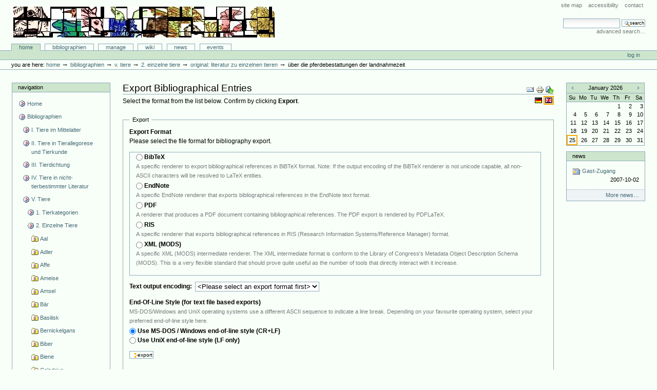

--- FILE ---
content_type: text/html;charset=utf-8
request_url: http://animaliter.uni-trier.de/Bibliographie/bibliographien/zu-einzelnen-tieren/einzelne-tiere/copy_of_literatur-zu-einzelnen-tieren/articlereference.2007-01-17.3840221309/bibliography_exportForm
body_size: 37837
content:
<!DOCTYPE html PUBLIC "-//W3C//DTD XHTML 1.0 Transitional//EN"
"http://www.w3.org/TR/xhtml1/DTD/xhtml1-transitional.dtd">
<!DOCTYPE html PUBLIC "-//W3C//DTD XHTML 1.0 Transitional//EN" "http://www.w3.org/TR/xhtml1/DTD/xhtml1-transitional.dtd">



<html xmlns="http://www.w3.org/1999/xhtml" xml:lang="en"
      lang="en">

  <head>
    <meta http-equiv="Content-Type"
          content="text/html;charset=utf-8" />

    <title>
        Über die Pferdebestattungen der Landnahmezeit
        &mdash;
        Bibliographie-Portal
    </title>

    
      
        <base href="http://animaliter.uni-trier.de/Bibliographie/bibliographien/zu-einzelnen-tieren/einzelne-tiere/copy_of_literatur-zu-einzelnen-tieren/articlereference.2007-01-17.3840221309" />
      
    

    <meta name="generator" content="Plone - http://plone.org" />


    <!-- Plone ECMAScripts -->
    
      
        
            
                <script type="text/javascript"
                        src="http://animaliter.uni-trier.de/Bibliographie/portal_javascripts/Custom%20Plone/ploneScripts0725.js">
                </script>
                
            
        
    
    

    
	
          
        
            
                
                    
                    
                        <style type="text/css"><!-- @import url(http://animaliter.uni-trier.de/Bibliographie/portal_css/Custom%20Plone/ploneStyles0339.css); --></style>
                    
                    
                
            
            
                
                    <link rel="alternate stylesheet"
                          type="text/css" media="screen"
                          href="http://animaliter.uni-trier.de/Bibliographie/portal_css/Custom%20Plone/ploneStyles5031.css"
                          title="Small Text" />
                    
                    
                
            
            
                
                    <link rel="alternate stylesheet"
                          type="text/css" media="screen"
                          href="http://animaliter.uni-trier.de/Bibliographie/portal_css/Custom%20Plone/ploneStyles6068.css"
                          title="Large Text" />
                    
                    
                
            
            
                
                    
                    
                        <style type="text/css" media="all"><!-- @import url(http://animaliter.uni-trier.de/Bibliographie/portal_css/Custom%20Plone/ploneStyles4541.css); --></style>
                    
                    
                
            
        
    
        
        
    

    <!-- Internet Explorer CSS Fixes -->
    <!--[if lt IE 7]>
        <style type="text/css" media="all">@import url(http://animaliter.uni-trier.de/Bibliographie/IEFixes.css);</style>
    <![endif]-->

    <link rel="shortcut icon" type="image/x-icon"
          href="http://animaliter.uni-trier.de/Bibliographie/favicon.ico" />

    <link rel="home"
          href="http://animaliter.uni-trier.de/Bibliographie"
          title="Front page" />
    <link rel="search"
          href="http://animaliter.uni-trier.de/Bibliographie/search_form"
          title="Search this site" />
    <link rel="author"
          href="http://animaliter.uni-trier.de/Bibliographie/author/bibuser"
          title="Author information" />
    <link rel="contents"
          href="http://animaliter.uni-trier.de/Bibliographie/sitemap"
          title="Site Map" />

    

    

    <link rel="up"
          href="http://animaliter.uni-trier.de/Bibliographie/bibliographien/zu-einzelnen-tieren/einzelne-tiere/copy_of_literatur-zu-einzelnen-tieren"
          title="Up one level" />

    

    <!-- Disable IE6 image toolbar -->
    <meta http-equiv="imagetoolbar" content="no" />
    
    
      
      
    

    
      
      
    

    

      
    
    
    
    


      
      
    

    
      
      

    
    <script type="text/javascript">
    // <!-- 
    function changeAvailableEncodings(avail_encodings, def_encoding) {
	var export_form = document.forms['export'];
	var encoding_field = export_form['output_encoding'];
	var options_array = avail_encodings.split('|');
	var options_length = options_array.length;
	encoding_field.options.length = 0;
	for (var j=0; j < options_length; j++ ) {
	    var newOpt = new Option(options_array[j], options_array[j], false, false);
	    if ( options_array[j] == def_encoding ) { 
		newOpt.selected = true;
	    } else {
		newOpt.selected = false;
	    }
	    newOpt.defaultSelected = false;
	    encoding_field.options[encoding_field.options.length] = newOpt;
	}    
    }
    // -->
    </script>
    


    

  </head>

  <body class="section-bibliographien" dir="ltr">
    <div id="visual-portal-wrapper">

      <div id="portal-top">

        <div id="portal-header">
          <p class="hiddenStructure">
            <a accesskey="2"
               href="http://animaliter.uni-trier.de/minev/Bibliographie/Bibliographie/bibliographien/zu-einzelnen-tieren/einzelne-tiere/copy_of_literatur-zu-einzelnen-tieren/articlereference.2007-01-17.3840221309/bibliography_exportForm#documentContent">Skip to content.</a> |

            <a accesskey="6"
               href="http://animaliter.uni-trier.de/minev/Bibliographie/Bibliographie/bibliographien/zu-einzelnen-tieren/einzelne-tiere/copy_of_literatur-zu-einzelnen-tieren/articlereference.2007-01-17.3840221309/bibliography_exportForm#portlet-navigation-tree">Skip to navigation</a>
          </p>

             <ul id="portal-siteactions">

    <li id="siteaction-sitemap"><a
    href="http://animaliter.uni-trier.de/Bibliographie/sitemap"
    accesskey="3" title="Site Map">Site Map</a></li>
    <li id="siteaction-accessibility"><a
    href="http://animaliter.uni-trier.de/Bibliographie/accessibility-info"
    accesskey="0" title="Accessibility">Accessibility</a></li>
    <li id="siteaction-contact"><a
    href="http://animaliter.uni-trier.de/Bibliographie/contact-info"
    accesskey="9" title="Contact">Contact</a></li>

</ul>

             <div id="portal-searchbox">
    <form name="searchform"
          action="http://animaliter.uni-trier.de/Bibliographie/search"
          style="white-space:nowrap"
          onsubmit="return liveSearchSubmit()">

        <label for="searchGadget" class="hiddenStructure">Search Site</label>

        <div class="LSBox">
        <input id="searchGadget" name="SearchableText"
               type="text" size="15" title="Search Site"
               accesskey="4" class="visibility:visible" />

        <input class="searchButton" type="submit"
               value="Search" />

        <div class="LSResult" id="LSResult" style=""><div class="LSShadow" id="LSShadow"></div></div>
        </div>
    </form>

    <div id="portal-advanced-search">
        <a href="http://animaliter.uni-trier.de/Bibliographie/search_form"
           accesskey="5">
            Advanced Search&hellip;
        </a>
    </div>

</div>

             <h1 id="portal-logo">
    <a href="http://animaliter.uni-trier.de/Bibliographie"
       accesskey="1">Bibliographie-Portal</a>
</h1>

             <div id="portal-skinswitcher">
  
</div>

             
    <h5 class="hiddenStructure">Sections</h5>

    <ul id="portal-globalnav">
        <li id="portaltab-index_html" class="selected">
            <a href="http://animaliter.uni-trier.de/Bibliographie">Home</a></li>
        <li id="portaltab-bibliographien" class="plain">
            <a href="http://animaliter.uni-trier.de/Bibliographie/bibliographien"
               title="">Bibliographien</a></li>
        <li id="portaltab-Members" class="plain">
            <a href="http://animaliter.uni-trier.de/Bibliographie/Members"
               title="Container for portal members' home directories">Manage</a></li>
        <li id="portaltab-wiki" class="plain">
            <a href="http://animaliter.uni-trier.de/Bibliographie/wiki"
               title="Help on working with the bibliography.">Wiki</a></li>
        <li id="portaltab-news" class="plain">
            <a href="http://animaliter.uni-trier.de/Bibliographie/news"
               title="Site News">News</a></li>
        <li id="portaltab-events" class="plain">
            <a href="http://animaliter.uni-trier.de/Bibliographie/events"
               title="Site Events">Events</a></li>
    </ul>

          </div>

          <div id="portal-personaltools-wrapper">

<h5 class="hiddenStructure">Personal tools</h5>

<ul id="portal-personaltools">
   

    
        <li>
            <a href="http://animaliter.uni-trier.de/Bibliographie/login_form">
               Log in
            </a>
        </li>
    

</ul>
</div>

           <div id="portal-breadcrumbs">

    <span id="breadcrumbs-you-are-here">You
are here:</span>
    <a href="http://animaliter.uni-trier.de/Bibliographie">Home</a>
    <span class="breadcrumbSeparator">
        &rarr;
        
    </span>
    <span dir="ltr">
        
            <a href="http://animaliter.uni-trier.de/Bibliographie/bibliographien">Bibliographien</a>
            <span class="breadcrumbSeparator">
                &rarr;
                
            </span>
            
         
    </span>
    <span dir="ltr">
        
            <a href="http://animaliter.uni-trier.de/Bibliographie/bibliographien/zu-einzelnen-tieren">V. Tiere</a>
            <span class="breadcrumbSeparator">
                &rarr;
                
            </span>
            
         
    </span>
    <span dir="ltr">
        
            <a href="http://animaliter.uni-trier.de/Bibliographie/bibliographien/zu-einzelnen-tieren/einzelne-tiere">2. Einzelne Tiere</a>
            <span class="breadcrumbSeparator">
                &rarr;
                
            </span>
            
         
    </span>
    <span dir="ltr">
        
            <a href="http://animaliter.uni-trier.de/Bibliographie/bibliographien/zu-einzelnen-tieren/einzelne-tiere/copy_of_literatur-zu-einzelnen-tieren">Original: Literatur zu einzelnen Tieren</a>
            <span class="breadcrumbSeparator">
                &rarr;
                
            </span>
            
         
    </span>
    <span dir="ltr">
        
            
            
            <span>Über die Pferdebestattungen der Landnahmezeit</span>
         
    </span>

</div>
      </div>

      <div class="visualClear" id="clear-space-before-wrapper-table"><!-- --></div>

      

      <table id="portal-columns">
        <tbody>
          <tr>
            
            <td id="portal-column-one">
              <div class="visualPadding">
                
                  

    
        

        
            

<dl class="portlet" id="portlet-navigation-tree">
    <dt class="portletHeader">
        <span class="portletTopLeft"></span>
        <a href="http://animaliter.uni-trier.de/Bibliographie/sitemap"
           class="tile">Navigation</a>
       
        <span class="portletTopRight"></span>
    </dt>

    <dd class="portletItem lastItem">
        <ul class="portletNavigationTree navTreeLevel0">

            <li class="navTreeItem">
                
                   <div class="visualIcon contenttype-plone-site">
                       <a class=" visualIconPadding"
                          href="http://animaliter.uni-trier.de/Bibliographie"
                          title="">
                       Home
                       
                       </a>
                   </div>
                
            </li>
            



<li class="navTreeItem visualNoMarker">

    

    <div class="visualIcon contenttype-folder">
        
        <a href="http://animaliter.uni-trier.de/Bibliographie/bibliographien"
           class="state-visible visualIconPadding" title="">Bibliographien</a>
        
    </div>

    <ul class="navTree navTreeLevel2">
        

<li class="navTreeItem visualNoMarker">

    

    <div class="visualIcon contenttype-folder">
        
        <a href="http://animaliter.uni-trier.de/Bibliographie/bibliographien/tier-im-mittelalter-allgemein-2"
           class="state-visible visualIconPadding" title="">I. Tiere im Mittelalter</a>
        
    </div>

    
    
</li>


<li class="navTreeItem visualNoMarker">

    

    <div class="visualIcon contenttype-folder">
        
        <a href="http://animaliter.uni-trier.de/Bibliographie/bibliographien/ii-tiere-in-tierallegorese-und-tierkunde"
           class="state-visible visualIconPadding" title="">II. Tiere in Tierallegorese und Tierkunde</a>
        
    </div>

    
    
</li>


<li class="navTreeItem visualNoMarker">

    

    <div class="visualIcon contenttype-folder">
        
        <a href="http://animaliter.uni-trier.de/Bibliographie/bibliographien/tier-in-tierbestimmter-literatur-1"
           class="state-visible visualIconPadding" title="">III. Tierdichtung</a>
        
    </div>

    
    
</li>


<li class="navTreeItem visualNoMarker">

    

    <div class="visualIcon contenttype-folder">
        
        <a href="http://animaliter.uni-trier.de/Bibliographie/bibliographien/tier-in-nicht-tierbestimmter-literatur-1"
           class="state-visible visualIconPadding" title="">IV. Tiere in nicht-tierbestimmter Literatur</a>
        
    </div>

    
    
</li>


<li class="navTreeItem visualNoMarker">

    

    <div class="visualIcon contenttype-folder">
        
        <a href="http://animaliter.uni-trier.de/Bibliographie/bibliographien/zu-einzelnen-tieren"
           class="state-visible visualIconPadding" title="">V. Tiere</a>
        
    </div>

    <ul class="navTree navTreeLevel3">
        

<li class="navTreeItem visualNoMarker">

    

    <div class="visualIcon contenttype-folder">
        
        <a href="http://animaliter.uni-trier.de/Bibliographie/bibliographien/zu-einzelnen-tieren/tierkategorien"
           class="state-visible visualIconPadding" title="">1. Tierkategorien</a>
        
    </div>

    
    
</li>


<li class="navTreeItem visualNoMarker">

    

    <div class="visualIcon contenttype-folder">
        
        <a href="http://animaliter.uni-trier.de/Bibliographie/bibliographien/zu-einzelnen-tieren/einzelne-tiere"
           class="state-published visualIconPadding"
           title="">2. Einzelne Tiere</a>
        
    </div>

    <ul class="navTree navTreeLevel4">
        

<li class="navTreeItem visualNoMarker">

    

    <div class="visualIcon contenttype-bibliographyfolder">
        
        <a href="http://animaliter.uni-trier.de/Bibliographie/bibliographien/zu-einzelnen-tieren/einzelne-tiere/aal"
           class="state-visible visualIconPadding" title="">Aal</a>
        
    </div>

    
    
</li>


<li class="navTreeItem visualNoMarker">

    

    <div class="visualIcon contenttype-bibliographyfolder">
        
        <a href="http://animaliter.uni-trier.de/Bibliographie/bibliographien/zu-einzelnen-tieren/einzelne-tiere/adler"
           class="state-visible visualIconPadding" title="">Adler</a>
        
    </div>

    
    
</li>


<li class="navTreeItem visualNoMarker">

    

    <div class="visualIcon contenttype-bibliographyfolder">
        
        <a href="http://animaliter.uni-trier.de/Bibliographie/bibliographien/zu-einzelnen-tieren/einzelne-tiere/affe"
           class="state-visible visualIconPadding" title="">Affe</a>
        
    </div>

    
    
</li>


<li class="navTreeItem visualNoMarker">

    

    <div class="visualIcon contenttype-bibliographyfolder">
        
        <a href="http://animaliter.uni-trier.de/Bibliographie/bibliographien/zu-einzelnen-tieren/einzelne-tiere/ameise"
           class="state-visible visualIconPadding" title="">Ameise</a>
        
    </div>

    
    
</li>


<li class="navTreeItem visualNoMarker">

    

    <div class="visualIcon contenttype-bibliographyfolder">
        
        <a href="http://animaliter.uni-trier.de/Bibliographie/bibliographien/zu-einzelnen-tieren/einzelne-tiere/amsel"
           class="state-visible visualIconPadding" title="">Amsel</a>
        
    </div>

    
    
</li>


<li class="navTreeItem visualNoMarker">

    

    <div class="visualIcon contenttype-bibliographyfolder">
        
        <a href="http://animaliter.uni-trier.de/Bibliographie/bibliographien/zu-einzelnen-tieren/einzelne-tiere/bar"
           class="state-visible visualIconPadding" title="">Bär</a>
        
    </div>

    
    
</li>


<li class="navTreeItem visualNoMarker">

    

    <div class="visualIcon contenttype-bibliographyfolder">
        
        <a href="http://animaliter.uni-trier.de/Bibliographie/bibliographien/zu-einzelnen-tieren/einzelne-tiere/basilisk"
           class="state-visible visualIconPadding" title="">Basilisk</a>
        
    </div>

    
    
</li>


<li class="navTreeItem visualNoMarker">

    

    <div class="visualIcon contenttype-bibliographyfolder">
        
        <a href="http://animaliter.uni-trier.de/Bibliographie/bibliographien/zu-einzelnen-tieren/einzelne-tiere/bernickelgans"
           class="state-visible visualIconPadding" title="">Bernickelgans</a>
        
    </div>

    
    
</li>


<li class="navTreeItem visualNoMarker">

    

    <div class="visualIcon contenttype-bibliographyfolder">
        
        <a href="http://animaliter.uni-trier.de/Bibliographie/bibliographien/zu-einzelnen-tieren/einzelne-tiere/biber"
           class="state-visible visualIconPadding" title="">Biber</a>
        
    </div>

    
    
</li>


<li class="navTreeItem visualNoMarker">

    

    <div class="visualIcon contenttype-bibliographyfolder">
        
        <a href="http://animaliter.uni-trier.de/Bibliographie/bibliographien/zu-einzelnen-tieren/einzelne-tiere/biene"
           class="state-visible visualIconPadding" title="">Biene</a>
        
    </div>

    
    
</li>


<li class="navTreeItem visualNoMarker">

    

    <div class="visualIcon contenttype-bibliographyfolder">
        
        <a href="http://animaliter.uni-trier.de/Bibliographie/bibliographien/zu-einzelnen-tieren/einzelne-tiere/caladrius"
           class="state-visible visualIconPadding" title="">Caladrius</a>
        
    </div>

    
    
</li>


<li class="navTreeItem visualNoMarker">

    

    <div class="visualIcon contenttype-bibliographyfolder">
        
        <a href="http://animaliter.uni-trier.de/Bibliographie/bibliographien/zu-einzelnen-tieren/einzelne-tiere/dachs"
           class="state-visible visualIconPadding" title="">Dachs</a>
        
    </div>

    
    
</li>


<li class="navTreeItem visualNoMarker">

    

    <div class="visualIcon contenttype-bibliographyfolder">
        
        <a href="http://animaliter.uni-trier.de/Bibliographie/bibliographien/zu-einzelnen-tieren/einzelne-tiere/delfin"
           class="state-visible visualIconPadding" title="">Delfin</a>
        
    </div>

    
    
</li>


<li class="navTreeItem visualNoMarker">

    

    <div class="visualIcon contenttype-bibliographyfolder">
        
        <a href="http://animaliter.uni-trier.de/Bibliographie/bibliographien/zu-einzelnen-tieren/einzelne-tiere/drache"
           class="state-visible visualIconPadding" title="">Drache</a>
        
    </div>

    
    
</li>


<li class="navTreeItem visualNoMarker">

    

    <div class="visualIcon contenttype-bibliographyfolder">
        
        <a href="http://animaliter.uni-trier.de/Bibliographie/bibliographien/zu-einzelnen-tieren/einzelne-tiere/drossel"
           class="state-visible visualIconPadding" title="">Drossel</a>
        
    </div>

    
    
</li>


<li class="navTreeItem visualNoMarker">

    

    <div class="visualIcon contenttype-bibliographyfolder">
        
        <a href="http://animaliter.uni-trier.de/Bibliographie/bibliographien/zu-einzelnen-tieren/einzelne-tiere/eichhornchen"
           class="state-visible visualIconPadding" title="">Eichhörnchen</a>
        
    </div>

    
    
</li>


<li class="navTreeItem visualNoMarker">

    

    <div class="visualIcon contenttype-bibliographyfolder">
        
        <a href="http://animaliter.uni-trier.de/Bibliographie/bibliographien/zu-einzelnen-tieren/einzelne-tiere/eidechse"
           class="state-visible visualIconPadding" title="">Eidechse</a>
        
    </div>

    
    
</li>


<li class="navTreeItem visualNoMarker">

    

    <div class="visualIcon contenttype-bibliographyfolder">
        
        <a href="http://animaliter.uni-trier.de/Bibliographie/bibliographien/zu-einzelnen-tieren/einzelne-tiere/einhorn"
           class="state-visible visualIconPadding" title="">Einhorn</a>
        
    </div>

    
    
</li>


<li class="navTreeItem visualNoMarker">

    

    <div class="visualIcon contenttype-bibliographyfolder">
        
        <a href="http://animaliter.uni-trier.de/Bibliographie/bibliographien/zu-einzelnen-tieren/einzelne-tiere/eisvogel"
           class="state-visible visualIconPadding" title="">Eisvogel</a>
        
    </div>

    
    
</li>


<li class="navTreeItem visualNoMarker">

    

    <div class="visualIcon contenttype-bibliographyfolder">
        
        <a href="http://animaliter.uni-trier.de/Bibliographie/bibliographien/zu-einzelnen-tieren/einzelne-tiere/elefant"
           class="state-visible visualIconPadding" title="">Elefant</a>
        
    </div>

    
    
</li>


<li class="navTreeItem visualNoMarker">

    

    <div class="visualIcon contenttype-bibliographyfolder">
        
        <a href="http://animaliter.uni-trier.de/Bibliographie/bibliographien/zu-einzelnen-tieren/einzelne-tiere/elster"
           class="state-visible visualIconPadding" title="">Elster</a>
        
    </div>

    
    
</li>


<li class="navTreeItem visualNoMarker">

    

    <div class="visualIcon contenttype-bibliographyfolder">
        
        <a href="http://animaliter.uni-trier.de/Bibliographie/bibliographien/zu-einzelnen-tieren/einzelne-tiere/esel"
           class="state-visible visualIconPadding" title="">Esel</a>
        
    </div>

    
    
</li>


<li class="navTreeItem visualNoMarker">

    

    <div class="visualIcon contenttype-bibliographyfolder">
        
        <a href="http://animaliter.uni-trier.de/Bibliographie/bibliographien/zu-einzelnen-tieren/einzelne-tiere/eule"
           class="state-visible visualIconPadding" title="">Eule</a>
        
    </div>

    
    
</li>


<li class="navTreeItem visualNoMarker">

    

    <div class="visualIcon contenttype-bibliographyfolder">
        
        <a href="http://animaliter.uni-trier.de/Bibliographie/bibliographien/zu-einzelnen-tieren/einzelne-tiere/falke"
           class="state-visible visualIconPadding" title="">Falke</a>
        
    </div>

    
    
</li>


<li class="navTreeItem visualNoMarker">

    

    <div class="visualIcon contenttype-bibliographyfolder">
        
        <a href="http://animaliter.uni-trier.de/Bibliographie/bibliographien/zu-einzelnen-tieren/einzelne-tiere/fasan"
           class="state-visible visualIconPadding" title="">Fasan</a>
        
    </div>

    
    
</li>


<li class="navTreeItem visualNoMarker">

    

    <div class="visualIcon contenttype-bibliographyfolder">
        
        <a href="http://animaliter.uni-trier.de/Bibliographie/bibliographien/zu-einzelnen-tieren/einzelne-tiere/fledermaus"
           class="state-visible visualIconPadding" title="">Fledermaus</a>
        
    </div>

    
    
</li>


<li class="navTreeItem visualNoMarker">

    

    <div class="visualIcon contenttype-bibliographyfolder">
        
        <a href="http://animaliter.uni-trier.de/Bibliographie/bibliographien/zu-einzelnen-tieren/einzelne-tiere/fliege"
           class="state-visible visualIconPadding" title="">Fliege</a>
        
    </div>

    
    
</li>


<li class="navTreeItem visualNoMarker">

    

    <div class="visualIcon contenttype-bibliographyfolder">
        
        <a href="http://animaliter.uni-trier.de/Bibliographie/bibliographien/zu-einzelnen-tieren/einzelne-tiere/floh"
           class="state-visible visualIconPadding" title="">Floh</a>
        
    </div>

    
    
</li>


<li class="navTreeItem visualNoMarker">

    

    <div class="visualIcon contenttype-bibliographyfolder">
        
        <a href="http://animaliter.uni-trier.de/Bibliographie/bibliographien/zu-einzelnen-tieren/einzelne-tiere/flusspferd"
           class="state-visible visualIconPadding" title="">Flusspferd</a>
        
    </div>

    
    
</li>


<li class="navTreeItem visualNoMarker">

    

    <div class="visualIcon contenttype-bibliographyfolder">
        
        <a href="http://animaliter.uni-trier.de/Bibliographie/bibliographien/zu-einzelnen-tieren/einzelne-tiere/frosch"
           class="state-visible visualIconPadding" title="">Frosch</a>
        
    </div>

    
    
</li>


<li class="navTreeItem visualNoMarker">

    

    <div class="visualIcon contenttype-bibliographyfolder">
        
        <a href="http://animaliter.uni-trier.de/Bibliographie/bibliographien/zu-einzelnen-tieren/einzelne-tiere/fuchs"
           class="state-visible visualIconPadding" title="">Fuchs</a>
        
    </div>

    
    
</li>


<li class="navTreeItem visualNoMarker">

    

    <div class="visualIcon contenttype-bibliographyfolder">
        
        <a href="http://animaliter.uni-trier.de/Bibliographie/bibliographien/zu-einzelnen-tieren/einzelne-tiere/gans-ente"
           class="state-visible visualIconPadding" title="">Gans, Ente</a>
        
    </div>

    
    
</li>


<li class="navTreeItem visualNoMarker">

    

    <div class="visualIcon contenttype-bibliographyfolder">
        
        <a href="http://animaliter.uni-trier.de/Bibliographie/bibliographien/zu-einzelnen-tieren/einzelne-tiere/geier"
           class="state-visible visualIconPadding" title="">Geier</a>
        
    </div>

    
    
</li>


<li class="navTreeItem visualNoMarker">

    

    <div class="visualIcon contenttype-bibliographyfolder">
        
        <a href="http://animaliter.uni-trier.de/Bibliographie/bibliographien/zu-einzelnen-tieren/einzelne-tiere/giraffe"
           class="state-visible visualIconPadding" title="">Giraffe</a>
        
    </div>

    
    
</li>


<li class="navTreeItem visualNoMarker">

    

    <div class="visualIcon contenttype-bibliographyfolder">
        
        <a href="http://animaliter.uni-trier.de/Bibliographie/bibliographien/zu-einzelnen-tieren/einzelne-tiere/greif"
           class="state-visible visualIconPadding" title="">Greif</a>
        
    </div>

    
    
</li>


<li class="navTreeItem visualNoMarker">

    

    <div class="visualIcon contenttype-bibliographyfolder">
        
        <a href="http://animaliter.uni-trier.de/Bibliographie/bibliographien/zu-einzelnen-tieren/einzelne-tiere/grille"
           class="state-visible visualIconPadding" title="">Grille</a>
        
    </div>

    
    
</li>


<li class="navTreeItem visualNoMarker">

    

    <div class="visualIcon contenttype-bibliographyfolder">
        
        <a href="http://animaliter.uni-trier.de/Bibliographie/bibliographien/zu-einzelnen-tieren/einzelne-tiere/habicht"
           class="state-visible visualIconPadding" title="">Habicht</a>
        
    </div>

    
    
</li>


<li class="navTreeItem visualNoMarker">

    

    <div class="visualIcon contenttype-bibliographyfolder">
        
        <a href="http://animaliter.uni-trier.de/Bibliographie/bibliographien/zu-einzelnen-tieren/einzelne-tiere/hahn"
           class="state-visible visualIconPadding" title="">Hahn/Huhn</a>
        
    </div>

    
    
</li>


<li class="navTreeItem visualNoMarker">

    

    <div class="visualIcon contenttype-bibliographyfolder">
        
        <a href="http://animaliter.uni-trier.de/Bibliographie/bibliographien/zu-einzelnen-tieren/einzelne-tiere/hase"
           class="state-visible visualIconPadding" title="">Hase/Kaninchen</a>
        
    </div>

    
    
</li>


<li class="navTreeItem visualNoMarker">

    

    <div class="visualIcon contenttype-bibliographyfolder">
        
        <a href="http://animaliter.uni-trier.de/Bibliographie/bibliographien/zu-einzelnen-tieren/einzelne-tiere/hering"
           class="state-visible visualIconPadding" title="">Hering</a>
        
    </div>

    
    
</li>


<li class="navTreeItem visualNoMarker">

    

    <div class="visualIcon contenttype-bibliographyfolder">
        
        <a href="http://animaliter.uni-trier.de/Bibliographie/bibliographien/zu-einzelnen-tieren/einzelne-tiere/heuschrecke"
           class="state-visible visualIconPadding" title="">Heuschrecke</a>
        
    </div>

    
    
</li>


<li class="navTreeItem visualNoMarker">

    

    <div class="visualIcon contenttype-bibliographyfolder">
        
        <a href="http://animaliter.uni-trier.de/Bibliographie/bibliographien/zu-einzelnen-tieren/einzelne-tiere/hirsch"
           class="state-visible visualIconPadding" title="">Hirsch</a>
        
    </div>

    
    
</li>


<li class="navTreeItem visualNoMarker">

    

    <div class="visualIcon contenttype-bibliographyfolder">
        
        <a href="http://animaliter.uni-trier.de/Bibliographie/bibliographien/zu-einzelnen-tieren/einzelne-tiere/hund"
           class="state-visible visualIconPadding" title="">Hund</a>
        
    </div>

    
    
</li>


<li class="navTreeItem visualNoMarker">

    

    <div class="visualIcon contenttype-bibliographyfolder">
        
        <a href="http://animaliter.uni-trier.de/Bibliographie/bibliographien/zu-einzelnen-tieren/einzelne-tiere/hyane"
           class="state-visible visualIconPadding" title="">Hyäne</a>
        
    </div>

    
    
</li>


<li class="navTreeItem visualNoMarker">

    

    <div class="visualIcon contenttype-bibliographyfolder">
        
        <a href="http://animaliter.uni-trier.de/Bibliographie/bibliographien/zu-einzelnen-tieren/einzelne-tiere/ibis"
           class="state-visible visualIconPadding" title="">Ibis</a>
        
    </div>

    
    
</li>


<li class="navTreeItem visualNoMarker">

    

    <div class="visualIcon contenttype-bibliographyfolder">
        
        <a href="http://animaliter.uni-trier.de/Bibliographie/bibliographien/zu-einzelnen-tieren/einzelne-tiere/igel"
           class="state-visible visualIconPadding" title="">Igel</a>
        
    </div>

    
    
</li>


<li class="navTreeItem visualNoMarker">

    

    <div class="visualIcon contenttype-bibliographyfolder">
        
        <a href="http://animaliter.uni-trier.de/Bibliographie/bibliographien/zu-einzelnen-tieren/einzelne-tiere/kafer"
           class="state-visible visualIconPadding" title="">Käfer</a>
        
    </div>

    
    
</li>


<li class="navTreeItem visualNoMarker">

    

    <div class="visualIcon contenttype-bibliographyfolder">
        
        <a href="http://animaliter.uni-trier.de/Bibliographie/bibliographien/zu-einzelnen-tieren/einzelne-tiere/kamel"
           class="state-visible visualIconPadding" title="">Kamel</a>
        
    </div>

    
    
</li>


<li class="navTreeItem visualNoMarker">

    

    <div class="visualIcon contenttype-bibliographyfolder">
        
        <a href="http://animaliter.uni-trier.de/Bibliographie/bibliographien/zu-einzelnen-tieren/einzelne-tiere/katze"
           class="state-visible visualIconPadding" title="">Katze</a>
        
    </div>

    
    
</li>


<li class="navTreeItem visualNoMarker">

    

    <div class="visualIcon contenttype-bibliographyfolder">
        
        <a href="http://animaliter.uni-trier.de/Bibliographie/bibliographien/zu-einzelnen-tieren/einzelne-tiere/kranich"
           class="state-visible visualIconPadding" title="">Kranich</a>
        
    </div>

    
    
</li>


<li class="navTreeItem visualNoMarker">

    

    <div class="visualIcon contenttype-bibliographyfolder">
        
        <a href="http://animaliter.uni-trier.de/Bibliographie/bibliographien/zu-einzelnen-tieren/einzelne-tiere/krebs"
           class="state-visible visualIconPadding" title="">Krebs</a>
        
    </div>

    
    
</li>


<li class="navTreeItem visualNoMarker">

    

    <div class="visualIcon contenttype-bibliographyfolder">
        
        <a href="http://animaliter.uni-trier.de/Bibliographie/bibliographien/zu-einzelnen-tieren/einzelne-tiere/krokodil"
           class="state-visible visualIconPadding" title="">Krokodil</a>
        
    </div>

    
    
</li>


<li class="navTreeItem visualNoMarker">

    

    <div class="visualIcon contenttype-bibliographyfolder">
        
        <a href="http://animaliter.uni-trier.de/Bibliographie/bibliographien/zu-einzelnen-tieren/einzelne-tiere/krote"
           class="state-visible visualIconPadding" title="">Kröte</a>
        
    </div>

    
    
</li>


<li class="navTreeItem visualNoMarker">

    

    <div class="visualIcon contenttype-bibliographyfolder">
        
        <a href="http://animaliter.uni-trier.de/Bibliographie/bibliographien/zu-einzelnen-tieren/einzelne-tiere/kuckuck"
           class="state-visible visualIconPadding" title="">Kuckuck</a>
        
    </div>

    
    
</li>


<li class="navTreeItem visualNoMarker">

    

    <div class="visualIcon contenttype-bibliographyfolder">
        
        <a href="http://animaliter.uni-trier.de/Bibliographie/bibliographien/zu-einzelnen-tieren/einzelne-tiere/leopard-gepard"
           class="state-visible visualIconPadding" title="">Leopard / Gepard</a>
        
    </div>

    
    
</li>


<li class="navTreeItem visualNoMarker">

    

    <div class="visualIcon contenttype-bibliographyfolder">
        
        <a href="http://animaliter.uni-trier.de/Bibliographie/bibliographien/zu-einzelnen-tieren/einzelne-tiere/lerche"
           class="state-visible visualIconPadding" title="">Lerche</a>
        
    </div>

    
    
</li>


<li class="navTreeItem visualNoMarker">

    

    <div class="visualIcon contenttype-bibliographyfolder">
        
        <a href="http://animaliter.uni-trier.de/Bibliographie/bibliographien/zu-einzelnen-tieren/einzelne-tiere/lowe"
           class="state-visible visualIconPadding" title="">Löwe</a>
        
    </div>

    
    
</li>


<li class="navTreeItem visualNoMarker">

    

    <div class="visualIcon contenttype-bibliographyfolder">
        
        <a href="http://animaliter.uni-trier.de/Bibliographie/bibliographien/zu-einzelnen-tieren/einzelne-tiere/luchs"
           class="state-visible visualIconPadding" title="">Luchs</a>
        
    </div>

    
    
</li>


<li class="navTreeItem visualNoMarker">

    

    <div class="visualIcon contenttype-bibliographyfolder">
        
        <a href="http://animaliter.uni-trier.de/Bibliographie/bibliographien/zu-einzelnen-tieren/einzelne-tiere/maulwurf"
           class="state-visible visualIconPadding" title="">Maulwurf</a>
        
    </div>

    
    
</li>


<li class="navTreeItem visualNoMarker">

    

    <div class="visualIcon contenttype-bibliographyfolder">
        
        <a href="http://animaliter.uni-trier.de/Bibliographie/bibliographien/zu-einzelnen-tieren/einzelne-tiere/mause"
           class="state-visible visualIconPadding" title="">Maus</a>
        
    </div>

    
    
</li>


<li class="navTreeItem visualNoMarker">

    

    <div class="visualIcon contenttype-bibliographyfolder">
        
        <a href="http://animaliter.uni-trier.de/Bibliographie/bibliographien/zu-einzelnen-tieren/einzelne-tiere/meerhuhn"
           class="state-visible visualIconPadding" title="">Meerhuhn</a>
        
    </div>

    
    
</li>


<li class="navTreeItem visualNoMarker">

    

    <div class="visualIcon contenttype-bibliographyfolder">
        
        <a href="http://animaliter.uni-trier.de/Bibliographie/bibliographien/zu-einzelnen-tieren/einzelne-tiere/milan"
           class="state-visible visualIconPadding" title="">Milan</a>
        
    </div>

    
    
</li>


<li class="navTreeItem visualNoMarker">

    

    <div class="visualIcon contenttype-bibliographyfolder">
        
        <a href="http://animaliter.uni-trier.de/Bibliographie/bibliographien/zu-einzelnen-tieren/einzelne-tiere/mucke"
           class="state-visible visualIconPadding" title="">Mücke</a>
        
    </div>

    
    
</li>


<li class="navTreeItem visualNoMarker">

    

    <div class="visualIcon contenttype-bibliographyfolder">
        
        <a href="http://animaliter.uni-trier.de/Bibliographie/bibliographien/zu-einzelnen-tieren/einzelne-tiere/muschel"
           class="state-visible visualIconPadding" title="">Muschel</a>
        
    </div>

    
    
</li>


<li class="navTreeItem visualNoMarker">

    

    <div class="visualIcon contenttype-bibliographyfolder">
        
        <a href="http://animaliter.uni-trier.de/Bibliographie/bibliographien/zu-einzelnen-tieren/einzelne-tiere/nachtigall"
           class="state-visible visualIconPadding" title="">Nachtigall</a>
        
    </div>

    
    
</li>


<li class="navTreeItem visualNoMarker">

    

    <div class="visualIcon contenttype-bibliographyfolder">
        
        <a href="http://animaliter.uni-trier.de/Bibliographie/bibliographien/zu-einzelnen-tieren/einzelne-tiere/nashorn"
           class="state-visible visualIconPadding" title="">Nashorn</a>
        
    </div>

    
    
</li>


<li class="navTreeItem visualNoMarker">

    

    <div class="visualIcon contenttype-bibliographyfolder">
        
        <a href="http://animaliter.uni-trier.de/Bibliographie/bibliographien/zu-einzelnen-tieren/einzelne-tiere/otter-fischotter"
           class="state-visible visualIconPadding" title="">Otter / Fischotter</a>
        
    </div>

    
    
</li>


<li class="navTreeItem visualNoMarker">

    

    <div class="visualIcon contenttype-bibliographyfolder">
        
        <a href="http://animaliter.uni-trier.de/Bibliographie/bibliographien/zu-einzelnen-tieren/einzelne-tiere/panther"
           class="state-visible visualIconPadding" title="">Panther</a>
        
    </div>

    
    
</li>


<li class="navTreeItem visualNoMarker">

    

    <div class="visualIcon contenttype-bibliographyfolder">
        
        <a href="http://animaliter.uni-trier.de/Bibliographie/bibliographien/zu-einzelnen-tieren/einzelne-tiere/papagei"
           class="state-visible visualIconPadding" title="">Papagei</a>
        
    </div>

    
    
</li>


<li class="navTreeItem visualNoMarker">

    

    <div class="visualIcon contenttype-bibliographyfolder">
        
        <a href="http://animaliter.uni-trier.de/Bibliographie/bibliographien/zu-einzelnen-tieren/einzelne-tiere/pegasus"
           class="state-visible visualIconPadding" title="">Pegasus</a>
        
    </div>

    
    
</li>


<li class="navTreeItem visualNoMarker">

    

    <div class="visualIcon contenttype-bibliographyfolder">
        
        <a href="http://animaliter.uni-trier.de/Bibliographie/bibliographien/zu-einzelnen-tieren/einzelne-tiere/pelikan"
           class="state-visible visualIconPadding" title="">Pelikan</a>
        
    </div>

    
    
</li>


<li class="navTreeItem visualNoMarker">

    

    <div class="visualIcon contenttype-bibliographyfolder">
        
        <a href="http://animaliter.uni-trier.de/Bibliographie/bibliographien/zu-einzelnen-tieren/einzelne-tiere/pfau"
           class="state-visible visualIconPadding" title="">Pfau</a>
        
    </div>

    
    
</li>


<li class="navTreeItem visualNoMarker">

    

    <div class="visualIcon contenttype-bibliographyfolder">
        
        <a href="http://animaliter.uni-trier.de/Bibliographie/bibliographien/zu-einzelnen-tieren/einzelne-tiere/pferd"
           class="state-visible visualIconPadding" title="">Pferd</a>
        
    </div>

    
    
</li>


<li class="navTreeItem visualNoMarker">

    

    <div class="visualIcon contenttype-bibliographyfolder">
        
        <a href="http://animaliter.uni-trier.de/Bibliographie/bibliographien/zu-einzelnen-tieren/einzelne-tiere/phoenix"
           class="state-visible visualIconPadding" title="">Phoenix</a>
        
    </div>

    
    
</li>


<li class="navTreeItem visualNoMarker">

    

    <div class="visualIcon contenttype-bibliographyfolder">
        
        <a href="http://animaliter.uni-trier.de/Bibliographie/bibliographien/zu-einzelnen-tieren/einzelne-tiere/raben-und-krahen"
           class="state-visible visualIconPadding" title="">Rabe / Krähe</a>
        
    </div>

    
    
</li>


<li class="navTreeItem visualNoMarker">

    

    <div class="visualIcon contenttype-bibliographyfolder">
        
        <a href="http://animaliter.uni-trier.de/Bibliographie/bibliographien/zu-einzelnen-tieren/einzelne-tiere/ratte"
           class="state-visible visualIconPadding" title="">Ratte</a>
        
    </div>

    
    
</li>


<li class="navTreeItem visualNoMarker">

    

    <div class="visualIcon contenttype-bibliographyfolder">
        
        <a href="http://animaliter.uni-trier.de/Bibliographie/bibliographien/zu-einzelnen-tieren/einzelne-tiere/rebhuhn"
           class="state-visible visualIconPadding" title="">Rebhuhn</a>
        
    </div>

    
    
</li>


<li class="navTreeItem visualNoMarker">

    

    <div class="visualIcon contenttype-bibliographyfolder">
        
        <a href="http://animaliter.uni-trier.de/Bibliographie/bibliographien/zu-einzelnen-tieren/einzelne-tiere/reiher"
           class="state-visible visualIconPadding" title="">Reiher</a>
        
    </div>

    
    
</li>


<li class="navTreeItem visualNoMarker">

    

    <div class="visualIcon contenttype-bibliographyfolder">
        
        <a href="http://animaliter.uni-trier.de/Bibliographie/bibliographien/zu-einzelnen-tieren/einzelne-tiere/rind"
           class="state-visible visualIconPadding" title="">Rind</a>
        
    </div>

    
    
</li>


<li class="navTreeItem visualNoMarker">

    

    <div class="visualIcon contenttype-bibliographyfolder">
        
        <a href="http://animaliter.uni-trier.de/Bibliographie/bibliographien/zu-einzelnen-tieren/einzelne-tiere/salamander"
           class="state-visible visualIconPadding" title="">Salamander</a>
        
    </div>

    
    
</li>


<li class="navTreeItem visualNoMarker">

    

    <div class="visualIcon contenttype-bibliographyfolder">
        
        <a href="http://animaliter.uni-trier.de/Bibliographie/bibliographien/zu-einzelnen-tieren/einzelne-tiere/schaf"
           class="state-visible visualIconPadding" title="">Schaf</a>
        
    </div>

    
    
</li>


<li class="navTreeItem visualNoMarker">

    

    <div class="visualIcon contenttype-bibliographyfolder">
        
        <a href="http://animaliter.uni-trier.de/Bibliographie/bibliographien/zu-einzelnen-tieren/einzelne-tiere/schildkrote"
           class="state-visible visualIconPadding" title="">Schildkröte</a>
        
    </div>

    
    
</li>


<li class="navTreeItem visualNoMarker">

    

    <div class="visualIcon contenttype-bibliographyfolder">
        
        <a href="http://animaliter.uni-trier.de/Bibliographie/bibliographien/zu-einzelnen-tieren/einzelne-tiere/schlange"
           class="state-visible visualIconPadding" title="">Schlange</a>
        
    </div>

    
    
</li>


<li class="navTreeItem visualNoMarker">

    

    <div class="visualIcon contenttype-bibliographyfolder">
        
        <a href="http://animaliter.uni-trier.de/Bibliographie/bibliographien/zu-einzelnen-tieren/einzelne-tiere/schmetterling"
           class="state-visible visualIconPadding" title="">Schmetterling</a>
        
    </div>

    
    
</li>


<li class="navTreeItem visualNoMarker">

    

    <div class="visualIcon contenttype-bibliographyfolder">
        
        <a href="http://animaliter.uni-trier.de/Bibliographie/bibliographien/zu-einzelnen-tieren/einzelne-tiere/schnecke"
           class="state-visible visualIconPadding" title="">Schnecke</a>
        
    </div>

    
    
</li>


<li class="navTreeItem visualNoMarker">

    

    <div class="visualIcon contenttype-bibliographyfolder">
        
        <a href="http://animaliter.uni-trier.de/Bibliographie/bibliographien/zu-einzelnen-tieren/einzelne-tiere/schwalbe"
           class="state-visible visualIconPadding" title="">Schwalbe</a>
        
    </div>

    
    
</li>


<li class="navTreeItem visualNoMarker">

    

    <div class="visualIcon contenttype-bibliographyfolder">
        
        <a href="http://animaliter.uni-trier.de/Bibliographie/bibliographien/zu-einzelnen-tieren/einzelne-tiere/schwan"
           class="state-visible visualIconPadding" title="">Schwan</a>
        
    </div>

    
    
</li>


<li class="navTreeItem visualNoMarker">

    

    <div class="visualIcon contenttype-bibliographyfolder">
        
        <a href="http://animaliter.uni-trier.de/Bibliographie/bibliographien/zu-einzelnen-tieren/einzelne-tiere/schwein-wildschein-eber"
           class="state-visible visualIconPadding" title="">Schwein / Wildschwein / Eber</a>
        
    </div>

    
    
</li>


<li class="navTreeItem visualNoMarker">

    

    <div class="visualIcon contenttype-bibliographyfolder">
        
        <a href="http://animaliter.uni-trier.de/Bibliographie/bibliographien/zu-einzelnen-tieren/einzelne-tiere/skorpion"
           class="state-visible visualIconPadding" title="">Skorpion</a>
        
    </div>

    
    
</li>


<li class="navTreeItem visualNoMarker">

    

    <div class="visualIcon contenttype-bibliographyfolder">
        
        <a href="http://animaliter.uni-trier.de/Bibliographie/bibliographien/zu-einzelnen-tieren/einzelne-tiere/specht"
           class="state-visible visualIconPadding" title="">Specht</a>
        
    </div>

    
    
</li>


<li class="navTreeItem visualNoMarker">

    

    <div class="visualIcon contenttype-bibliographyfolder">
        
        <a href="http://animaliter.uni-trier.de/Bibliographie/bibliographien/zu-einzelnen-tieren/einzelne-tiere/sperber"
           class="state-visible visualIconPadding" title="">Sperber</a>
        
    </div>

    
    
</li>


<li class="navTreeItem visualNoMarker">

    

    <div class="visualIcon contenttype-bibliographyfolder">
        
        <a href="http://animaliter.uni-trier.de/Bibliographie/bibliographien/zu-einzelnen-tieren/einzelne-tiere/sperling"
           class="state-visible visualIconPadding" title="">Sperling</a>
        
    </div>

    
    
</li>


<li class="navTreeItem visualNoMarker">

    

    <div class="visualIcon contenttype-bibliographyfolder">
        
        <a href="http://animaliter.uni-trier.de/Bibliographie/bibliographien/zu-einzelnen-tieren/einzelne-tiere/spinne"
           class="state-visible visualIconPadding" title="">Spinne</a>
        
    </div>

    
    
</li>


<li class="navTreeItem visualNoMarker">

    

    <div class="visualIcon contenttype-bibliographyfolder">
        
        <a href="http://animaliter.uni-trier.de/Bibliographie/bibliographien/zu-einzelnen-tieren/einzelne-tiere/storch"
           class="state-visible visualIconPadding" title="">Storch</a>
        
    </div>

    
    
</li>


<li class="navTreeItem visualNoMarker">

    

    <div class="visualIcon contenttype-bibliographyfolder">
        
        <a href="http://animaliter.uni-trier.de/Bibliographie/bibliographien/zu-einzelnen-tieren/einzelne-tiere/straus"
           class="state-visible visualIconPadding" title="">Strauß</a>
        
    </div>

    
    
</li>


<li class="navTreeItem visualNoMarker">

    

    <div class="visualIcon contenttype-bibliographyfolder">
        
        <a href="http://animaliter.uni-trier.de/Bibliographie/bibliographien/zu-einzelnen-tieren/einzelne-tiere/taube"
           class="state-visible visualIconPadding" title="">Taube</a>
        
    </div>

    
    
</li>


<li class="navTreeItem visualNoMarker">

    

    <div class="visualIcon contenttype-bibliographyfolder">
        
        <a href="http://animaliter.uni-trier.de/Bibliographie/bibliographien/zu-einzelnen-tieren/einzelne-tiere/taucher"
           class="state-visible visualIconPadding" title="">Taucher</a>
        
    </div>

    
    
</li>


<li class="navTreeItem visualNoMarker">

    

    <div class="visualIcon contenttype-bibliographyfolder">
        
        <a href="http://animaliter.uni-trier.de/Bibliographie/bibliographien/zu-einzelnen-tieren/einzelne-tiere/tiger"
           class="state-visible visualIconPadding" title="">Tiger</a>
        
    </div>

    
    
</li>


<li class="navTreeItem visualNoMarker">

    

    <div class="visualIcon contenttype-bibliographyfolder">
        
        <a href="http://animaliter.uni-trier.de/Bibliographie/bibliographien/zu-einzelnen-tieren/einzelne-tiere/wal-fisch"
           class="state-visible visualIconPadding" title="">Wal(fisch)</a>
        
    </div>

    
    
</li>


<li class="navTreeItem visualNoMarker">

    

    <div class="visualIcon contenttype-bibliographyfolder">
        
        <a href="http://animaliter.uni-trier.de/Bibliographie/bibliographien/zu-einzelnen-tieren/einzelne-tiere/weerwolf"
           class="state-visible visualIconPadding" title="">Werwolf</a>
        
    </div>

    
    
</li>


<li class="navTreeItem visualNoMarker">

    

    <div class="visualIcon contenttype-bibliographyfolder">
        
        <a href="http://animaliter.uni-trier.de/Bibliographie/bibliographien/zu-einzelnen-tieren/einzelne-tiere/wespe"
           class="state-visible visualIconPadding" title="">Wespe</a>
        
    </div>

    
    
</li>


<li class="navTreeItem visualNoMarker">

    

    <div class="visualIcon contenttype-bibliographyfolder">
        
        <a href="http://animaliter.uni-trier.de/Bibliographie/bibliographien/zu-einzelnen-tieren/einzelne-tiere/wiedehopf"
           class="state-visible visualIconPadding" title="">Wiedehopf</a>
        
    </div>

    
    
</li>


<li class="navTreeItem visualNoMarker">

    

    <div class="visualIcon contenttype-bibliographyfolder">
        
        <a href="http://animaliter.uni-trier.de/Bibliographie/bibliographien/zu-einzelnen-tieren/einzelne-tiere/wiesel"
           class="state-visible visualIconPadding" title="">Wiesel</a>
        
    </div>

    
    
</li>


<li class="navTreeItem visualNoMarker">

    

    <div class="visualIcon contenttype-bibliographyfolder">
        
        <a href="http://animaliter.uni-trier.de/Bibliographie/bibliographien/zu-einzelnen-tieren/einzelne-tiere/wolf"
           class="state-visible visualIconPadding" title="">Wolf</a>
        
    </div>

    
    
</li>


<li class="navTreeItem visualNoMarker">

    

    <div class="visualIcon contenttype-bibliographyfolder">
        
        <a href="http://animaliter.uni-trier.de/Bibliographie/bibliographien/zu-einzelnen-tieren/einzelne-tiere/wurm"
           class="state-visible visualIconPadding" title="">Wurm</a>
        
    </div>

    
    
</li>


<li class="navTreeItem visualNoMarker">

    

    <div class="visualIcon contenttype-bibliographyfolder">
        
        <a href="http://animaliter.uni-trier.de/Bibliographie/bibliographien/zu-einzelnen-tieren/einzelne-tiere/zaunkonig"
           class="state-visible visualIconPadding" title="">Zaunkönig</a>
        
    </div>

    
    
</li>


<li class="navTreeItem visualNoMarker">

    

    <div class="visualIcon contenttype-bibliographyfolder">
        
        <a href="http://animaliter.uni-trier.de/Bibliographie/bibliographien/zu-einzelnen-tieren/einzelne-tiere/ziege"
           class="state-visible visualIconPadding" title="">Ziege</a>
        
    </div>

    
    
</li>


<li class="navTreeItem visualNoMarker">

    

    <div class="visualIcon contenttype-bibliographyfolder">
        
        <a href="http://animaliter.uni-trier.de/Bibliographie/bibliographien/zu-einzelnen-tieren/einzelne-tiere/copy_of_literatur-zu-einzelnen-tieren"
           class="state-visible visualIconPadding" title="">Original: Literatur zu einzelnen Tieren</a>
        
    </div>

    <ul class="navTree navTreeLevel5">
        

<li class="navTreeItem visualNoMarker">

    

    <div class="visualIcon contenttype-bookreference">
        
        <a href="http://animaliter.uni-trier.de/Bibliographie/bibliographien/zu-einzelnen-tieren/einzelne-tiere/copy_of_literatur-zu-einzelnen-tieren/bookreference.2006-11-04.1369364609"
           class="state-visible visualIconPadding" title="">The historie of serpents. Or, the second booke of liuing creatures</a>
        
    </div>

    
    
</li>


<li class="navTreeItem visualNoMarker">

    

    <div class="visualIcon contenttype-bookreference">
        
        <a href="http://animaliter.uni-trier.de/Bibliographie/bibliographien/zu-einzelnen-tieren/einzelne-tiere/copy_of_literatur-zu-einzelnen-tieren/bookreference.2006-11-04.2881788432"
           class="state-visible visualIconPadding" title="">Owls in Folklore and Natural History</a>
        
    </div>

    
    
</li>


<li class="navTreeItem visualNoMarker">

    

    <div class="visualIcon contenttype-articlereference">
        
        <a href="http://animaliter.uni-trier.de/Bibliographie/bibliographien/zu-einzelnen-tieren/einzelne-tiere/copy_of_literatur-zu-einzelnen-tieren/articlereference.2006-11-04.3722854262"
           class="state-visible visualIconPadding" title="">Das Wiesel im Physiologus</a>
        
    </div>

    
    
</li>


<li class="navTreeItem visualNoMarker">

    

    <div class="visualIcon contenttype-articlereference">
        
        <a href="http://animaliter.uni-trier.de/Bibliographie/bibliographien/zu-einzelnen-tieren/einzelne-tiere/copy_of_literatur-zu-einzelnen-tieren/articlereference.2006-11-04.4774789509"
           class="state-visible visualIconPadding" title="">Der Biber - ein Asket? Zu einem metaphorischem Motiv aus Fabel und Physiologus</a>
        
    </div>

    
    
</li>


<li class="navTreeItem visualNoMarker">

    

    <div class="visualIcon contenttype-articlereference">
        
        <a href="http://animaliter.uni-trier.de/Bibliographie/bibliographien/zu-einzelnen-tieren/einzelne-tiere/copy_of_literatur-zu-einzelnen-tieren/articlereference.2006-11-04.5621267688"
           class="state-visible visualIconPadding" title="">Der Hund im Mittelalter</a>
        
    </div>

    
    
</li>


<li class="navTreeItem visualNoMarker">

    

    <div class="visualIcon contenttype-articlereference">
        
        <a href="http://animaliter.uni-trier.de/Bibliographie/bibliographien/zu-einzelnen-tieren/einzelne-tiere/copy_of_literatur-zu-einzelnen-tieren/articlereference.2006-11-04.8549226647"
           class="state-visible visualIconPadding" title="">Affen</a>
        
    </div>

    
    
</li>


<li class="navTreeItem visualNoMarker">

    

    <div class="visualIcon contenttype-articlereference">
        
        <a href="http://animaliter.uni-trier.de/Bibliographie/bibliographien/zu-einzelnen-tieren/einzelne-tiere/copy_of_literatur-zu-einzelnen-tieren/articlereference.2006-11-04.9545886661"
           class="state-visible visualIconPadding" title="">Affen</a>
        
    </div>

    
    
</li>


<li class="navTreeItem visualNoMarker">

    

    <div class="visualIcon contenttype-articlereference">
        
        <a href="http://animaliter.uni-trier.de/Bibliographie/bibliographien/zu-einzelnen-tieren/einzelne-tiere/copy_of_literatur-zu-einzelnen-tieren/articlereference.2006-11-04.0219704780"
           class="state-visible visualIconPadding" title="">Falco</a>
        
    </div>

    
    
</li>


<li class="navTreeItem visualNoMarker">

    

    <div class="visualIcon contenttype-inbookreference">
        
        <a href="http://animaliter.uni-trier.de/Bibliographie/bibliographien/zu-einzelnen-tieren/einzelne-tiere/copy_of_literatur-zu-einzelnen-tieren/inbookreference.2006-11-04.1176829624"
           class="state-visible visualIconPadding" title="">Monstros: O rinoceronte e o elefante. Da ficção dos Bestiários à realidade testemunhal</a>
        
    </div>

    
    
</li>


<li class="navTreeItem visualNoMarker">

    

    <div class="visualIcon contenttype-bookreference">
        
        <a href="http://animaliter.uni-trier.de/Bibliographie/bibliographien/zu-einzelnen-tieren/einzelne-tiere/copy_of_literatur-zu-einzelnen-tieren/bookreference.2006-11-04.3052132200"
           class="state-visible visualIconPadding" title="">Der Elefant in Natur und Kulturgeschichte</a>
        
    </div>

    
    
</li>


<li class="navTreeItem visualNoMarker">

    

    <div class="visualIcon contenttype-articlereference">
        
        <a href="http://animaliter.uni-trier.de/Bibliographie/bibliographien/zu-einzelnen-tieren/einzelne-tiere/copy_of_literatur-zu-einzelnen-tieren/articlereference.2006-11-04.3971399251"
           class="state-visible visualIconPadding" title="">The Elephant in Medieval Legend and Art</a>
        
    </div>

    
    
</li>


<li class="navTreeItem visualNoMarker">

    

    <div class="visualIcon contenttype-articlereference">
        
        <a href="http://animaliter.uni-trier.de/Bibliographie/bibliographien/zu-einzelnen-tieren/einzelne-tiere/copy_of_literatur-zu-einzelnen-tieren/articlereference.2006-11-04.4870204770"
           class="state-visible visualIconPadding" title="">Elephas, Elefant</a>
        
    </div>

    
    
</li>


<li class="navTreeItem visualNoMarker">

    

    <div class="visualIcon contenttype-inbookreference">
        
        <a href="http://animaliter.uni-trier.de/Bibliographie/bibliographien/zu-einzelnen-tieren/einzelne-tiere/copy_of_literatur-zu-einzelnen-tieren/inbookreference.2006-11-17.2041166630"
           class="state-visible visualIconPadding" title="">Ungeheuer und magische Lebewesen in der 'Epistula Alexandri ad Magistrum Suum Aristotelem de Situ Indiae'</a>
        
    </div>

    
    
</li>


<li class="navTreeItem visualNoMarker">

    

    <div class="visualIcon contenttype-articlereference">
        
        <a href="http://animaliter.uni-trier.de/Bibliographie/bibliographien/zu-einzelnen-tieren/einzelne-tiere/copy_of_literatur-zu-einzelnen-tieren/articlereference.2006-11-18.2251126170"
           class="state-visible visualIconPadding" title="">Der weiße Adler im Wappen des Königreiches Polen im 13. Jahrhundert</a>
        
    </div>

    
    
</li>


<li class="navTreeItem visualNoMarker">

    

    <div class="visualIcon contenttype-articlereference">
        
        <a href="http://animaliter.uni-trier.de/Bibliographie/bibliographien/zu-einzelnen-tieren/einzelne-tiere/copy_of_literatur-zu-einzelnen-tieren/articlereference.2006-12-05.3848164283"
           class="state-visible visualIconPadding" title="">The ass and the harp</a>
        
    </div>

    
    
</li>


<li class="navTreeItem visualNoMarker">

    

    <div class="visualIcon contenttype-articlereference">
        
        <a href="http://animaliter.uni-trier.de/Bibliographie/bibliographien/zu-einzelnen-tieren/einzelne-tiere/copy_of_literatur-zu-einzelnen-tieren/articlereference.2006-12-08.7391110633"
           class="state-visible visualIconPadding" title="">Diverse appelations de la belette sur le territoire gallo-roman</a>
        
    </div>

    
    
</li>


<li class="navTreeItem visualNoMarker">

    

    <div class="visualIcon contenttype-articlereference">
        
        <a href="http://animaliter.uni-trier.de/Bibliographie/bibliographien/zu-einzelnen-tieren/einzelne-tiere/copy_of_literatur-zu-einzelnen-tieren/articlereference.2006-12-08.0003049550"
           class="state-visible visualIconPadding" title="">Le rat de ville et le rat des champs: traditions littéraires et conjectures sociales</a>
        
    </div>

    
    
</li>


<li class="navTreeItem visualNoMarker">

    

    <div class="visualIcon contenttype-inbookreference">
        
        <a href="http://animaliter.uni-trier.de/Bibliographie/bibliographien/zu-einzelnen-tieren/einzelne-tiere/copy_of_literatur-zu-einzelnen-tieren/inbookreference.2006-12-10.2486209794"
           class="state-visible visualIconPadding" title="">Die moralischen Tiere</a>
        
    </div>

    
    
</li>


<li class="navTreeItem visualNoMarker">

    

    <div class="visualIcon contenttype-bookreference">
        
        <a href="http://animaliter.uni-trier.de/Bibliographie/bibliographien/zu-einzelnen-tieren/einzelne-tiere/copy_of_literatur-zu-einzelnen-tieren/bookreference.2006-12-10.5090120542"
           class="state-visible visualIconPadding" title="">Le faucon favori des princes</a>
        
    </div>

    
    
</li>


<li class="navTreeItem visualNoMarker">

    

    <div class="visualIcon contenttype-inbookreference">
        
        <a href="http://animaliter.uni-trier.de/Bibliographie/bibliographien/zu-einzelnen-tieren/einzelne-tiere/copy_of_literatur-zu-einzelnen-tieren/inbookreference.2006-12-10.0405525437"
           class="state-visible visualIconPadding" title="">Chasses et équipages de chasse en Bourgogne ducale (vers 1360-1420)</a>
        
    </div>

    
    
</li>


<li class="navTreeItem visualNoMarker">

    

    <div class="visualIcon contenttype-inbookreference">
        
        <a href="http://animaliter.uni-trier.de/Bibliographie/bibliographien/zu-einzelnen-tieren/einzelne-tiere/copy_of_literatur-zu-einzelnen-tieren/inbookreference.2006-12-12.7357831032"
           class="state-visible visualIconPadding" title="">Oiseaux et oiseleurs en Bourgogne au XIVe et XVe siècles</a>
        
    </div>

    
    
</li>


<li class="navTreeItem visualNoMarker">

    

    <div class="visualIcon contenttype-inbookreference">
        
        <a href="http://animaliter.uni-trier.de/Bibliographie/bibliographien/zu-einzelnen-tieren/einzelne-tiere/copy_of_literatur-zu-einzelnen-tieren/inbookreference.2006-12-12.9853383931"
           class="state-visible visualIconPadding" title="">Du serpent biblique au serpent contemporain</a>
        
    </div>

    
    
</li>


<li class="navTreeItem visualNoMarker">

    

    <div class="visualIcon contenttype-articlereference">
        
        <a href="http://animaliter.uni-trier.de/Bibliographie/bibliographien/zu-einzelnen-tieren/einzelne-tiere/copy_of_literatur-zu-einzelnen-tieren/articlereference.2006-12-12.4616262091"
           class="state-visible visualIconPadding" title="">Malin comme un singe oder Physiognomik und Sprache</a>
        
    </div>

    
    
</li>


<li class="navTreeItem visualNoMarker">

    

    <div class="visualIcon contenttype-bookreference">
        
        <a href="http://animaliter.uni-trier.de/Bibliographie/bibliographien/zu-einzelnen-tieren/einzelne-tiere/copy_of_literatur-zu-einzelnen-tieren/bookreference.2006-12-12.1480439321"
           class="state-visible visualIconPadding" title="">Das Ebersignum im Germanischen: Ein Beitrag zur germanischen Tiersymbolik</a>
        
    </div>

    
    
</li>


<li class="navTreeItem visualNoMarker">

    

    <div class="visualIcon contenttype-articlereference">
        
        <a href="http://animaliter.uni-trier.de/Bibliographie/bibliographien/zu-einzelnen-tieren/einzelne-tiere/copy_of_literatur-zu-einzelnen-tieren/articlereference.2006-12-13.2677128755"
           class="state-visible visualIconPadding" title="">Symbolisme de l’aigle</a>
        
    </div>

    
    
</li>


<li class="navTreeItem visualNoMarker">

    

    <div class="visualIcon contenttype-articlereference">
        
        <a href="http://animaliter.uni-trier.de/Bibliographie/bibliographien/zu-einzelnen-tieren/einzelne-tiere/copy_of_literatur-zu-einzelnen-tieren/articlereference.2007-01-15.9226026820"
           class="state-visible visualIconPadding" title="">Myth and symbol:The rabbit in medieval France</a>
        
    </div>

    
    
</li>


<li class="navTreeItem visualNoMarker">

    

    <div class="visualIcon contenttype-articlereference">
        
        <a href="http://animaliter.uni-trier.de/Bibliographie/bibliographien/zu-einzelnen-tieren/einzelne-tiere/copy_of_literatur-zu-einzelnen-tieren/articlereference.2007-01-15.2991987527"
           class="state-visible visualIconPadding" title="">Graflijke maatregeln tegen de beschadiging van dwinen, dijken en polders door konijnen, op het eind van de 14de eeuw</a>
        
    </div>

    
    
</li>


<li class="navTreeItem visualNoMarker">

    

    <div class="visualIcon contenttype-articlereference">
        
        <a href="http://animaliter.uni-trier.de/Bibliographie/bibliographien/zu-einzelnen-tieren/einzelne-tiere/copy_of_literatur-zu-einzelnen-tieren/articlereference.2007-01-15.5496822696"
           class="state-visible visualIconPadding" title="">The rabbit and the medieval east Anglian economy</a>
        
    </div>

    
    
</li>


<li class="navTreeItem visualNoMarker">

    

    <div class="visualIcon contenttype-articlereference">
        
        <a href="http://animaliter.uni-trier.de/Bibliographie/bibliographien/zu-einzelnen-tieren/einzelne-tiere/copy_of_literatur-zu-einzelnen-tieren/articlereference.2007-01-15.6624840744"
           class="state-visible visualIconPadding" title="">Lepusculus Domini. Zum altchristlichen Hasensymbol</a>
        
    </div>

    
    
</li>


<li class="navTreeItem visualNoMarker">

    

    <div class="visualIcon contenttype-articlereference">
        
        <a href="http://animaliter.uni-trier.de/Bibliographie/bibliographien/zu-einzelnen-tieren/einzelne-tiere/copy_of_literatur-zu-einzelnen-tieren/articlereference.2007-01-15.8446430364"
           class="state-visible visualIconPadding" title="">Donnés antiques de zoogéographie: l'expansion des Léporidés dans la Méditerrqnée classique</a>
        
    </div>

    
    
</li>


<li class="navTreeItem visualNoMarker">

    

    <div class="visualIcon contenttype-articlereference">
        
        <a href="http://animaliter.uni-trier.de/Bibliographie/bibliographien/zu-einzelnen-tieren/einzelne-tiere/copy_of_literatur-zu-einzelnen-tieren/articlereference.2007-01-15.0624084922"
           class="state-visible visualIconPadding" title="">Rabbits: the case for their medieval introduction into Britain</a>
        
    </div>

    
    
</li>


<li class="navTreeItem visualNoMarker">

    

    <div class="visualIcon contenttype-bookreference">
        
        <a href="http://animaliter.uni-trier.de/Bibliographie/bibliographien/zu-einzelnen-tieren/einzelne-tiere/copy_of_literatur-zu-einzelnen-tieren/bookreference.2007-01-15.2646255221"
           class="state-visible visualIconPadding" title="">Le lièvre dans l'Antiquité</a>
        
    </div>

    
    
</li>


<li class="navTreeItem visualNoMarker">

    

    <div class="visualIcon contenttype-articlereference">
        
        <a href="http://animaliter.uni-trier.de/Bibliographie/bibliographien/zu-einzelnen-tieren/einzelne-tiere/copy_of_literatur-zu-einzelnen-tieren/articlereference.2007-01-15.5996869607"
           class="state-visible visualIconPadding" title="">Modification de l'aire de sépartition du lapin (oryctolagus cuniculus) en France et en Espagne</a>
        
    </div>

    
    
</li>


<li class="navTreeItem visualNoMarker">

    

    <div class="visualIcon contenttype-articlereference">
        
        <a href="http://animaliter.uni-trier.de/Bibliographie/bibliographien/zu-einzelnen-tieren/einzelne-tiere/copy_of_literatur-zu-einzelnen-tieren/articlereference.2007-01-15.9651878995"
           class="state-visible visualIconPadding" title="">Les noms du lièvre et du lapin</a>
        
    </div>

    
    
</li>


<li class="navTreeItem visualNoMarker">

    

    <div class="visualIcon contenttype-articlereference">
        
        <a href="http://animaliter.uni-trier.de/Bibliographie/bibliographien/zu-einzelnen-tieren/einzelne-tiere/copy_of_literatur-zu-einzelnen-tieren/articlereference.2007-01-15.2873454200"
           class="state-visible visualIconPadding" title="">La langue marche du lapin</a>
        
    </div>

    
    
</li>


<li class="navTreeItem visualNoMarker">

    

    <div class="visualIcon contenttype-articlereference">
        
        <a href="http://animaliter.uni-trier.de/Bibliographie/bibliographien/zu-einzelnen-tieren/einzelne-tiere/copy_of_literatur-zu-einzelnen-tieren/articlereference.2007-01-15.3828408098"
           class="state-visible visualIconPadding" title="">The Hare and its Alter Ego in the Middle Ages</a>
        
    </div>

    
    
</li>


<li class="navTreeItem visualNoMarker">

    

    <div class="visualIcon contenttype-articlereference">
        
        <a href="http://animaliter.uni-trier.de/Bibliographie/bibliographien/zu-einzelnen-tieren/einzelne-tiere/copy_of_literatur-zu-einzelnen-tieren/articlereference.2007-01-15.5876037728"
           class="state-visible visualIconPadding" title="">L'évolution de l'habitat du lapin</a>
        
    </div>

    
    
</li>


<li class="navTreeItem visualNoMarker">

    

    <div class="visualIcon contenttype-bookreference">
        
        <a href="http://animaliter.uni-trier.de/Bibliographie/bibliographien/zu-einzelnen-tieren/einzelne-tiere/copy_of_literatur-zu-einzelnen-tieren/bookreference.2007-01-15.8255361152"
           class="state-visible visualIconPadding" title="">Le lapin - Aspects historiques, culturels et sociaux</a>
        
    </div>

    
    
</li>


<li class="navTreeItem visualNoMarker">

    

    <div class="visualIcon contenttype-articlereference">
        
        <a href="http://animaliter.uni-trier.de/Bibliographie/bibliographien/zu-einzelnen-tieren/einzelne-tiere/copy_of_literatur-zu-einzelnen-tieren/articlereference.2007-01-15.9491463922"
           class="state-visible visualIconPadding" title="">The rabbit hutch and political allusions in the Visconti Hours</a>
        
    </div>

    
    
</li>


<li class="navTreeItem visualNoMarker">

    

    <div class="visualIcon contenttype-articlereference">
        
        <a href="http://animaliter.uni-trier.de/Bibliographie/bibliographien/zu-einzelnen-tieren/einzelne-tiere/copy_of_literatur-zu-einzelnen-tieren/articlereference.2007-01-15.1525852725"
           class="state-visible visualIconPadding" title="">Lepre, donnola e iena: contributi alla storia di una metafora</a>
        
    </div>

    
    
</li>


<li class="navTreeItem visualNoMarker">

    

    <div class="visualIcon contenttype-articlereference">
        
        <a href="http://animaliter.uni-trier.de/Bibliographie/bibliographien/zu-einzelnen-tieren/einzelne-tiere/copy_of_literatur-zu-einzelnen-tieren/articlereference.2007-01-15.2471174132"
           class="state-visible visualIconPadding" title="">Von der Haserey</a>
        
    </div>

    
    
</li>


<li class="navTreeItem visualNoMarker">

    

    <div class="visualIcon contenttype-articlereference">
        
        <a href="http://animaliter.uni-trier.de/Bibliographie/bibliographien/zu-einzelnen-tieren/einzelne-tiere/copy_of_literatur-zu-einzelnen-tieren/articlereference.2007-01-15.3857363800"
           class="state-visible visualIconPadding" title="">Der Hase in Kunst und Mythe des vor- und frühgeschichtlichen Menschen</a>
        
    </div>

    
    
</li>


<li class="navTreeItem visualNoMarker">

    

    <div class="visualIcon contenttype-inbookreference">
        
        <a href="http://animaliter.uni-trier.de/Bibliographie/bibliographien/zu-einzelnen-tieren/einzelne-tiere/copy_of_literatur-zu-einzelnen-tieren/inbookreference.2007-01-15.5040146535"
           class="state-visible visualIconPadding" title="">Hares with crossbows: integrating physical and conceptual approaches towards medieval fauna</a>
        
    </div>

    
    
</li>


<li class="navTreeItem visualNoMarker">

    

    <div class="visualIcon contenttype-articlereference">
        
        <a href="http://animaliter.uni-trier.de/Bibliographie/bibliographien/zu-einzelnen-tieren/einzelne-tiere/copy_of_literatur-zu-einzelnen-tieren/articlereference.2007-01-15.7148159063"
           class="state-visible visualIconPadding" title="">Que le lapin est la forme domestique du lièvre</a>
        
    </div>

    
    
</li>


<li class="navTreeItem visualNoMarker">

    

    <div class="visualIcon contenttype-articlereference">
        
        <a href="http://animaliter.uni-trier.de/Bibliographie/bibliographien/zu-einzelnen-tieren/einzelne-tiere/copy_of_literatur-zu-einzelnen-tieren/articlereference.2007-01-15.8257111867"
           class="state-visible visualIconPadding" title="">De vroegste geschiedenis van het konijn in Holland en Zeeland</a>
        
    </div>

    
    
</li>


<li class="navTreeItem visualNoMarker">

    

    <div class="visualIcon contenttype-articlereference">
        
        <a href="http://animaliter.uni-trier.de/Bibliographie/bibliographien/zu-einzelnen-tieren/einzelne-tiere/copy_of_literatur-zu-einzelnen-tieren/articlereference.2007-01-15.8989767135"
           class="state-visible visualIconPadding" title="">The Middle English poem on the names of a hare</a>
        
    </div>

    
    
</li>


<li class="navTreeItem visualNoMarker">

    

    <div class="visualIcon contenttype-inbookreference">
        
        <a href="http://animaliter.uni-trier.de/Bibliographie/bibliographien/zu-einzelnen-tieren/einzelne-tiere/copy_of_literatur-zu-einzelnen-tieren/inbookreference.2007-01-15.1030720406"
           class="state-visible visualIconPadding" title="">Origine et histoire du lapin</a>
        
    </div>

    
    
</li>


<li class="navTreeItem visualNoMarker">

    

    <div class="visualIcon contenttype-articlereference">
        
        <a href="http://animaliter.uni-trier.de/Bibliographie/bibliographien/zu-einzelnen-tieren/einzelne-tiere/copy_of_literatur-zu-einzelnen-tieren/articlereference.2007-01-15.3460366673"
           class="state-visible visualIconPadding" title="">Les jeux du Lièvre et du Lapin: réflexion sur l'imaginaire des Grecs et des Naturalistes</a>
        
    </div>

    
    
</li>


<li class="navTreeItem visualNoMarker">

    

    <div class="visualIcon contenttype-articlereference">
        
        <a href="http://animaliter.uni-trier.de/Bibliographie/bibliographien/zu-einzelnen-tieren/einzelne-tiere/copy_of_literatur-zu-einzelnen-tieren/articlereference.2007-01-15.4516898538"
           class="state-visible visualIconPadding" title="">Chaucer's pardoner and the hare</a>
        
    </div>

    
    
</li>


<li class="navTreeItem visualNoMarker">

    

    <div class="visualIcon contenttype-bookreference">
        
        <a href="http://animaliter.uni-trier.de/Bibliographie/bibliographien/zu-einzelnen-tieren/einzelne-tiere/copy_of_literatur-zu-einzelnen-tieren/bookreference.2007-01-15.6341459934"
           class="state-visible visualIconPadding" title="">Rabbits and their history</a>
        
    </div>

    
    
</li>


<li class="navTreeItem visualNoMarker">

    

    <div class="visualIcon contenttype-articlereference">
        
        <a href="http://animaliter.uni-trier.de/Bibliographie/bibliographien/zu-einzelnen-tieren/einzelne-tiere/copy_of_literatur-zu-einzelnen-tieren/articlereference.2007-01-15.8360767267"
           class="state-visible visualIconPadding" title="">Cacciare la lepre col bue</a>
        
    </div>

    
    
</li>


<li class="navTreeItem visualNoMarker">

    

    <div class="visualIcon contenttype-articlereference">
        
        <a href="http://animaliter.uni-trier.de/Bibliographie/bibliographien/zu-einzelnen-tieren/einzelne-tiere/copy_of_literatur-zu-einzelnen-tieren/articlereference.2007-01-15.9775781850"
           class="state-visible visualIconPadding" title="">The rabbit in England</a>
        
    </div>

    
    
</li>


<li class="navTreeItem visualNoMarker">

    

    <div class="visualIcon contenttype-articlereference">
        
        <a href="http://animaliter.uni-trier.de/Bibliographie/bibliographien/zu-einzelnen-tieren/einzelne-tiere/copy_of_literatur-zu-einzelnen-tieren/articlereference.2007-01-15.0645796174"
           class="state-visible visualIconPadding" title="">A medieval rabbit warren at Bardney?</a>
        
    </div>

    
    
</li>


<li class="navTreeItem visualNoMarker">

    

    <div class="visualIcon contenttype-articlereference">
        
        <a href="http://animaliter.uni-trier.de/Bibliographie/bibliographien/zu-einzelnen-tieren/einzelne-tiere/copy_of_literatur-zu-einzelnen-tieren/articlereference.2007-01-15.2930024494"
           class="state-visible visualIconPadding" title="">Pares à gibier et garnues à lapin: contribution à une étude archéologique des territoires de chasse dans le paysage médiéval</a>
        
    </div>

    
    
</li>


<li class="navTreeItem visualNoMarker">

    

    <div class="visualIcon contenttype-articlereference">
        
        <a href="http://animaliter.uni-trier.de/Bibliographie/bibliographien/zu-einzelnen-tieren/einzelne-tiere/copy_of_literatur-zu-einzelnen-tieren/articlereference.2007-01-15.4971959891"
           class="state-visible visualIconPadding" title="">La chasse au guépard d'après les sources arabes et les oeuvres d'art musulman</a>
        
    </div>

    
    
</li>


<li class="navTreeItem visualNoMarker">

    

    <div class="visualIcon contenttype-bookreference">
        
        <a href="http://animaliter.uni-trier.de/Bibliographie/bibliographien/zu-einzelnen-tieren/einzelne-tiere/copy_of_literatur-zu-einzelnen-tieren/bookreference.2007-01-15.6483262588"
           class="state-visible visualIconPadding" title="">Leopards of England and the other papers on heraldy</a>
        
    </div>

    
    
</li>


<li class="navTreeItem visualNoMarker">

    

    <div class="visualIcon contenttype-articlereference">
        
        <a href="http://animaliter.uni-trier.de/Bibliographie/bibliographien/zu-einzelnen-tieren/einzelne-tiere/copy_of_literatur-zu-einzelnen-tieren/articlereference.2007-01-15.7180582982"
           class="state-visible visualIconPadding" title="">L'origine de deux léopards de Normandie</a>
        
    </div>

    
    
</li>


<li class="navTreeItem visualNoMarker">

    

    <div class="visualIcon contenttype-articlereference">
        
        <a href="http://animaliter.uni-trier.de/Bibliographie/bibliographien/zu-einzelnen-tieren/einzelne-tiere/copy_of_literatur-zu-einzelnen-tieren/articlereference.2007-01-15.8167689274"
           class="state-visible visualIconPadding" title="">Le bienheureux ??? et la panthère</a>
        
    </div>

    
    
</li>


<li class="navTreeItem visualNoMarker">

    

    <div class="visualIcon contenttype-articlereference">
        
        <a href="http://animaliter.uni-trier.de/Bibliographie/bibliographien/zu-einzelnen-tieren/einzelne-tiere/copy_of_literatur-zu-einzelnen-tieren/articlereference.2007-01-15.0586060242"
           class="state-visible visualIconPadding" title="">Tigres y estilos en bestiarios</a>
        
    </div>

    
    
</li>


<li class="navTreeItem visualNoMarker">

    

    <div class="visualIcon contenttype-articlereference">
        
        <a href="http://animaliter.uni-trier.de/Bibliographie/bibliographien/zu-einzelnen-tieren/einzelne-tiere/copy_of_literatur-zu-einzelnen-tieren/articlereference.2007-01-15.2133709680"
           class="state-visible visualIconPadding" title="">Sur les traces du lynx</a>
        
    </div>

    
    
</li>


<li class="navTreeItem visualNoMarker">

    

    <div class="visualIcon contenttype-articlereference">
        
        <a href="http://animaliter.uni-trier.de/Bibliographie/bibliographien/zu-einzelnen-tieren/einzelne-tiere/copy_of_literatur-zu-einzelnen-tieren/articlereference.2007-01-15.3089888645"
           class="state-visible visualIconPadding" title="">Tiger and mirror</a>
        
    </div>

    
    
</li>


<li class="navTreeItem visualNoMarker">

    

    <div class="visualIcon contenttype-inbookreference">
        
        <a href="http://animaliter.uni-trier.de/Bibliographie/bibliographien/zu-einzelnen-tieren/einzelne-tiere/copy_of_literatur-zu-einzelnen-tieren/inbookreference.2007-01-15.4087268554"
           class="state-visible visualIconPadding" title="">Matière, sens et compilacion dans le "Dit de la panthère" de Nicole de Margival</a>
        
    </div>

    
    
</li>


<li class="navTreeItem visualNoMarker">

    

    <div class="visualIcon contenttype-articlereference">
        
        <a href="http://animaliter.uni-trier.de/Bibliographie/bibliographien/zu-einzelnen-tieren/einzelne-tiere/copy_of_literatur-zu-einzelnen-tieren/articlereference.2007-01-15.6765083351"
           class="state-visible visualIconPadding" title="">Le tigre et le miroir - La vie d'une image, de Pline à Pierre Gringore</a>
        
    </div>

    
    
</li>


<li class="navTreeItem visualNoMarker">

    

    <div class="visualIcon contenttype-inbookreference">
        
        <a href="http://animaliter.uni-trier.de/Bibliographie/bibliographien/zu-einzelnen-tieren/einzelne-tiere/copy_of_literatur-zu-einzelnen-tieren/inbookreference.2007-01-15.8329942856"
           class="state-visible visualIconPadding" title="">The tigress and her cubs: tracking down a Ro,an anecdote</a>
        
    </div>

    
    
</li>


<li class="navTreeItem visualNoMarker">

    

    <div class="visualIcon contenttype-articlereference">
        
        <a href="http://animaliter.uni-trier.de/Bibliographie/bibliographien/zu-einzelnen-tieren/einzelne-tiere/copy_of_literatur-zu-einzelnen-tieren/articlereference.2007-01-15.1728380085"
           class="state-visible visualIconPadding" title="">The problem of the "lonza", with an unpublished text</a>
        
    </div>

    
    
</li>


<li class="navTreeItem visualNoMarker">

    

    <div class="visualIcon contenttype-articlereference">
        
        <a href="http://animaliter.uni-trier.de/Bibliographie/bibliographien/zu-einzelnen-tieren/einzelne-tiere/copy_of_literatur-zu-einzelnen-tieren/articlereference.2007-01-15.2658990085"
           class="state-visible visualIconPadding" title="">El tigre transformat en serp i la tigretta emmiralda: algunes notes sobre la configuració dels bestiaris catalans</a>
        
    </div>

    
    
</li>


<li class="navTreeItem visualNoMarker">

    

    <div class="visualIcon contenttype-articlereference">
        
        <a href="http://animaliter.uni-trier.de/Bibliographie/bibliographien/zu-einzelnen-tieren/einzelne-tiere/copy_of_literatur-zu-einzelnen-tieren/articlereference.2007-01-15.4778023996"
           class="state-visible visualIconPadding" title="">A conundrum of cats: pards and their relatives in Byzantium</a>
        
    </div>

    
    
</li>


<li class="navTreeItem visualNoMarker">

    

    <div class="visualIcon contenttype-inbookreference">
        
        <a href="http://animaliter.uni-trier.de/Bibliographie/bibliographien/zu-einzelnen-tieren/einzelne-tiere/copy_of_literatur-zu-einzelnen-tieren/inbookreference.2007-01-15.9433029787"
           class="state-visible visualIconPadding" title="">Héraldique, histoire et littérature: le léopard au cimier du "Reinhart Fuchs"</a>
        
    </div>

    
    
</li>


<li class="navTreeItem visualNoMarker">

    

    <div class="visualIcon contenttype-articlereference">
        
        <a href="http://animaliter.uni-trier.de/Bibliographie/bibliographien/zu-einzelnen-tieren/einzelne-tiere/copy_of_literatur-zu-einzelnen-tieren/articlereference.2007-01-15.2601876518"
           class="state-visible visualIconPadding" title="">The tercelet as tiger: bestiary hypocrisy in the Squire's Tale</a>
        
    </div>

    
    
</li>


<li class="navTreeItem visualNoMarker">

    

    <div class="visualIcon contenttype-articlereference">
        
        <a href="http://animaliter.uni-trier.de/Bibliographie/bibliographien/zu-einzelnen-tieren/einzelne-tiere/copy_of_literatur-zu-einzelnen-tieren/articlereference.2007-01-15.4376117656"
           class="state-visible visualIconPadding" title="">Quelques remarques à propos du mauvais léopard dans la littérature française médiévale</a>
        
    </div>

    
    
</li>


<li class="navTreeItem visualNoMarker">

    

    <div class="visualIcon contenttype-inbookreference">
        
        <a href="http://animaliter.uni-trier.de/Bibliographie/bibliographien/zu-einzelnen-tieren/einzelne-tiere/copy_of_literatur-zu-einzelnen-tieren/inbookreference.2007-01-15.7987476796"
           class="state-visible visualIconPadding" title="">John Lydgate and the proverbial tiger</a>
        
    </div>

    
    
</li>


<li class="navTreeItem visualNoMarker">

    

    <div class="visualIcon contenttype-articlereference">
        
        <a href="http://animaliter.uni-trier.de/Bibliographie/bibliographien/zu-einzelnen-tieren/einzelne-tiere/copy_of_literatur-zu-einzelnen-tieren/articlereference.2007-01-15.0143597626"
           class="state-visible visualIconPadding" title="">Tigers at the bottom of a treacle well</a>
        
    </div>

    
    
</li>


<li class="navTreeItem visualNoMarker">

    

    <div class="visualIcon contenttype-bookreference">
        
        <a href="http://animaliter.uni-trier.de/Bibliographie/bibliographien/zu-einzelnen-tieren/einzelne-tiere/copy_of_literatur-zu-einzelnen-tieren/bookreference.2007-01-15.6959626648"
           class="state-visible visualIconPadding" title="">Feathers, grit and symbolism. Birds and humans in the ancient old and new worlds</a>
        
    </div>

    
    
</li>


<li class="navTreeItem visualNoMarker">

    

    <div class="visualIcon contenttype-bookreference">
        
        <a href="http://animaliter.uni-trier.de/Bibliographie/bibliographien/zu-einzelnen-tieren/einzelne-tiere/copy_of_literatur-zu-einzelnen-tieren/bookreference.2007-01-15.9960611883"
           class="state-visible visualIconPadding" title="">The mask of the beast</a>
        
    </div>

    
    
</li>


<li class="navTreeItem visualNoMarker">

    

    <div class="visualIcon contenttype-bookreference">
        
        <a href="http://animaliter.uni-trier.de/Bibliographie/bibliographien/zu-einzelnen-tieren/einzelne-tiere/copy_of_literatur-zu-einzelnen-tieren/bookreference.2007-01-16.9383664004"
           class="state-visible visualIconPadding" title="">L'oiseau entre ciel et terre</a>
        
    </div>

    
    
</li>


<li class="navTreeItem visualNoMarker">

    

    <div class="visualIcon contenttype-bookreference">
        
        <a href="http://animaliter.uni-trier.de/Bibliographie/bibliographien/zu-einzelnen-tieren/einzelne-tiere/copy_of_literatur-zu-einzelnen-tieren/bookreference.2007-01-16.7771441513"
           class="state-visible visualIconPadding" title="">Einhorn. Fabelwelt und Wirklichkeit</a>
        
    </div>

    
    
</li>


<li class="navTreeItem visualNoMarker">

    

    <div class="visualIcon contenttype-bookreference">
        
        <a href="http://animaliter.uni-trier.de/Bibliographie/bibliographien/zu-einzelnen-tieren/einzelne-tiere/copy_of_literatur-zu-einzelnen-tieren/bookreference.2007-01-16.9012733576"
           class="state-visible visualIconPadding" title="">The unicorn tapestries</a>
        
    </div>

    
    
</li>


<li class="navTreeItem visualNoMarker">

    

    <div class="visualIcon contenttype-bookreference">
        
        <a href="http://animaliter.uni-trier.de/Bibliographie/bibliographien/zu-einzelnen-tieren/einzelne-tiere/copy_of_literatur-zu-einzelnen-tieren/bookreference.2007-01-16.9526739500"
           class="state-visible visualIconPadding" title="">Le livre de la licorne</a>
        
    </div>

    
    
</li>


<li class="navTreeItem visualNoMarker">

    

    <div class="visualIcon contenttype-bookreference">
        
        <a href="http://animaliter.uni-trier.de/Bibliographie/bibliographien/zu-einzelnen-tieren/einzelne-tiere/copy_of_literatur-zu-einzelnen-tieren/bookreference.2007-01-16.0181855155"
           class="state-visible visualIconPadding" title="">Le mystère de la licorne. A la recherche du sens perdu</a>
        
    </div>

    
    
</li>


<li class="navTreeItem visualNoMarker">

    

    <div class="visualIcon contenttype-bookreference">
        
        <a href="http://animaliter.uni-trier.de/Bibliographie/bibliographien/zu-einzelnen-tieren/einzelne-tiere/copy_of_literatur-zu-einzelnen-tieren/bookreference.2007-01-16.0900339957"
           class="state-visible visualIconPadding" title="">La licorne. Symboles, mythes et réalités</a>
        
    </div>

    
    
</li>


<li class="navTreeItem visualNoMarker">

    

    <div class="visualIcon contenttype-articlereference">
        
        <a href="http://animaliter.uni-trier.de/Bibliographie/bibliographien/zu-einzelnen-tieren/einzelne-tiere/copy_of_literatur-zu-einzelnen-tieren/articlereference.2007-01-16.2002659636"
           class="state-visible visualIconPadding" title="">A bestiary tale: Text and image of the unicorn in the kitab na'l al hayawan (British Library Or. 2784)</a>
        
    </div>

    
    
</li>


<li class="navTreeItem visualNoMarker">

    

    <div class="visualIcon contenttype-articlereference">
        
        <a href="http://animaliter.uni-trier.de/Bibliographie/bibliographien/zu-einzelnen-tieren/einzelne-tiere/copy_of_literatur-zu-einzelnen-tieren/articlereference.2007-01-16.3223312298"
           class="state-visible visualIconPadding" title="">Alberto Magno y los últimos unicornios</a>
        
    </div>

    
    
</li>


<li class="navTreeItem visualNoMarker">

    

    <div class="visualIcon contenttype-inbookreference">
        
        <a href="http://animaliter.uni-trier.de/Bibliographie/bibliographien/zu-einzelnen-tieren/einzelne-tiere/copy_of_literatur-zu-einzelnen-tieren/inbookreference.2007-01-16.7041285727"
           class="state-visible visualIconPadding" title="">La licorne et l'éléphant</a>
        
    </div>

    
    
</li>


<li class="navTreeItem visualNoMarker">

    

    <div class="visualIcon contenttype-bookreference">
        
        <a href="http://animaliter.uni-trier.de/Bibliographie/bibliographien/zu-einzelnen-tieren/einzelne-tiere/copy_of_literatur-zu-einzelnen-tieren/bookreference.2007-01-16.7839598088"
           class="state-visible visualIconPadding" title="">Spiritalis Unicornis. Das Einhorn als Bedeutungsträger in Literatur und Kunst des Mittelalters</a>
        
    </div>

    
    
</li>


<li class="navTreeItem visualNoMarker">

    

    <div class="visualIcon contenttype-articlereference">
        
        <a href="http://animaliter.uni-trier.de/Bibliographie/bibliographien/zu-einzelnen-tieren/einzelne-tiere/copy_of_literatur-zu-einzelnen-tieren/articlereference.2007-01-16.0307909078"
           class="state-visible visualIconPadding" title="">Das Einhorn als Sinnzeichen des Todes: Die Parabel vom Mann im Abgrund</a>
        
    </div>

    
    
</li>


<li class="navTreeItem visualNoMarker">

    

    <div class="visualIcon contenttype-articlereference">
        
        <a href="http://animaliter.uni-trier.de/Bibliographie/bibliographien/zu-einzelnen-tieren/einzelne-tiere/copy_of_literatur-zu-einzelnen-tieren/articlereference.2007-01-16.1146371641"
           class="state-visible visualIconPadding" title="">En suivant la licorne</a>
        
    </div>

    
    
</li>


<li class="navTreeItem visualNoMarker">

    

    <div class="visualIcon contenttype-bookreference">
        
        <a href="http://animaliter.uni-trier.de/Bibliographie/bibliographien/zu-einzelnen-tieren/einzelne-tiere/copy_of_literatur-zu-einzelnen-tieren/bookreference.2007-01-16.2049498069"
           class="state-visible visualIconPadding" title="">La Dame à la licorne</a>
        
    </div>

    
    
</li>


<li class="navTreeItem visualNoMarker">

    

    <div class="visualIcon contenttype-bookreference">
        
        <a href="http://animaliter.uni-trier.de/Bibliographie/bibliographien/zu-einzelnen-tieren/einzelne-tiere/copy_of_literatur-zu-einzelnen-tieren/bookreference.2007-01-16.3106760660"
           class="state-visible visualIconPadding" title="">Images et connaissance de la licorne (fin du Moyen Age - XIXe siècle)</a>
        
    </div>

    
    
</li>


<li class="navTreeItem visualNoMarker">

    

    <div class="visualIcon contenttype-bookreference">
        
        <a href="http://animaliter.uni-trier.de/Bibliographie/bibliographien/zu-einzelnen-tieren/einzelne-tiere/copy_of_literatur-zu-einzelnen-tieren/bookreference.2007-01-16.5853136158"
           class="state-visible visualIconPadding" title="">La chasse à la licorne. Prestigieuse tenture française des cloisters</a>
        
    </div>

    
    
</li>


<li class="navTreeItem visualNoMarker">

    

    <div class="visualIcon contenttype-bookreference">
        
        <a href="http://animaliter.uni-trier.de/Bibliographie/bibliographien/zu-einzelnen-tieren/einzelne-tiere/copy_of_literatur-zu-einzelnen-tieren/bookreference.2007-01-16.8899416734"
           class="state-visible visualIconPadding" title="">The unicorn tapestries</a>
        
    </div>

    
    
</li>


<li class="navTreeItem visualNoMarker">

    

    <div class="visualIcon contenttype-articlereference">
        
        <a href="http://animaliter.uni-trier.de/Bibliographie/bibliographien/zu-einzelnen-tieren/einzelne-tiere/copy_of_literatur-zu-einzelnen-tieren/articlereference.2007-01-16.9517570149"
           class="state-visible visualIconPadding" title="">La tenture de la Dame à la licorne, du "Bestiaire d'amours" à l'ordre des tapisseries</a>
        
    </div>

    
    
</li>


<li class="navTreeItem visualNoMarker">

    

    <div class="visualIcon contenttype-bookreference">
        
        <a href="http://animaliter.uni-trier.de/Bibliographie/bibliographien/zu-einzelnen-tieren/einzelne-tiere/copy_of_literatur-zu-einzelnen-tieren/bookreference.2007-01-16.0515831488"
           class="state-visible visualIconPadding" title="">Enhjørningen</a>
        
    </div>

    
    
</li>


<li class="navTreeItem visualNoMarker">

    

    <div class="visualIcon contenttype-bookreference">
        
        <a href="http://animaliter.uni-trier.de/Bibliographie/bibliographien/zu-einzelnen-tieren/einzelne-tiere/copy_of_literatur-zu-einzelnen-tieren/bookreference.2007-01-16.3340820844"
           class="state-visible visualIconPadding" title="">Die Darstellung der sakralen Einhorn-Jagd in der altdeutschen Kunst</a>
        
    </div>

    
    
</li>


<li class="navTreeItem visualNoMarker">

    

    <div class="visualIcon contenttype-bookreference">
        
        <a href="http://animaliter.uni-trier.de/Bibliographie/bibliographien/zu-einzelnen-tieren/einzelne-tiere/copy_of_literatur-zu-einzelnen-tieren/bookreference.2007-01-16.4008025143"
           class="state-visible visualIconPadding" title="">The unicorn</a>
        
    </div>

    
    
</li>


<li class="navTreeItem visualNoMarker">

    

    <div class="visualIcon contenttype-inbookreference">
        
        <a href="http://animaliter.uni-trier.de/Bibliographie/bibliographien/zu-einzelnen-tieren/einzelne-tiere/copy_of_literatur-zu-einzelnen-tieren/inbookreference.2007-01-16.4406675143"
           class="state-visible visualIconPadding" title="">Das Einhorn als Symbol des schönen Scheins</a>
        
    </div>

    
    
</li>


<li class="navTreeItem visualNoMarker">

    

    <div class="visualIcon contenttype-articlereference">
        
        <a href="http://animaliter.uni-trier.de/Bibliographie/bibliographien/zu-einzelnen-tieren/einzelne-tiere/copy_of_literatur-zu-einzelnen-tieren/articlereference.2007-01-16.5241210932"
           class="state-visible visualIconPadding" title="">La taille de la licorne</a>
        
    </div>

    
    
</li>


<li class="navTreeItem visualNoMarker">

    

    <div class="visualIcon contenttype-inbookreference">
        
        <a href="http://animaliter.uni-trier.de/Bibliographie/bibliographien/zu-einzelnen-tieren/einzelne-tiere/copy_of_literatur-zu-einzelnen-tieren/inbookreference.2007-01-16.5992755417"
           class="state-visible visualIconPadding" title="">Mystische Einhornjagd. Deutsche und slawische Bild- und Wortzeugnisse zu einem geistlichen Sinnbild-Gefüge</a>
        
    </div>

    
    
</li>


<li class="navTreeItem visualNoMarker">

    

    <div class="visualIcon contenttype-articlereference">
        
        <a href="http://animaliter.uni-trier.de/Bibliographie/bibliographien/zu-einzelnen-tieren/einzelne-tiere/copy_of_literatur-zu-einzelnen-tieren/articlereference.2007-01-16.7348789315"
           class="state-visible visualIconPadding" title="">"El unicornio", de Manuel Mujica Láinez: El mundo mágico y real de la Edad Media</a>
        
    </div>

    
    
</li>


<li class="navTreeItem visualNoMarker">

    

    <div class="visualIcon contenttype-articlereference">
        
        <a href="http://animaliter.uni-trier.de/Bibliographie/bibliographien/zu-einzelnen-tieren/einzelne-tiere/copy_of_literatur-zu-einzelnen-tieren/articlereference.2007-01-16.8382054583"
           class="state-visible visualIconPadding" title="">La licorne et les prophètes: la cathédrale de Laon et la "Nativité Jhesu Crist" en prose</a>
        
    </div>

    
    
</li>


<li class="navTreeItem visualNoMarker">

    

    <div class="visualIcon contenttype-inbookreference">
        
        <a href="http://animaliter.uni-trier.de/Bibliographie/bibliographien/zu-einzelnen-tieren/einzelne-tiere/copy_of_literatur-zu-einzelnen-tieren/inbookreference.2007-01-16.9692225983"
           class="state-visible visualIconPadding" title="">Encore la licorne</a>
        
    </div>

    
    
</li>


<li class="navTreeItem visualNoMarker">

    

    <div class="visualIcon contenttype-articlereference">
        
        <a href="http://animaliter.uni-trier.de/Bibliographie/bibliographien/zu-einzelnen-tieren/einzelne-tiere/copy_of_literatur-zu-einzelnen-tieren/articlereference.2007-01-16.0566571589"
           class="state-visible visualIconPadding" title="">La double licorne ou le chausseur chassé</a>
        
    </div>

    
    
</li>


<li class="navTreeItem visualNoMarker">

    

    <div class="visualIcon contenttype-articlereference">
        
        <a href="http://animaliter.uni-trier.de/Bibliographie/bibliographien/zu-einzelnen-tieren/einzelne-tiere/copy_of_literatur-zu-einzelnen-tieren/articlereference.2007-01-16.2155702153"
           class="state-visible visualIconPadding" title="">The unicorn in the Messianic imagery of the Greek Bible</a>
        
    </div>

    
    
</li>


<li class="navTreeItem visualNoMarker">

    

    <div class="visualIcon contenttype-articlereference">
        
        <a href="http://animaliter.uni-trier.de/Bibliographie/bibliographien/zu-einzelnen-tieren/einzelne-tiere/copy_of_literatur-zu-einzelnen-tieren/articlereference.2007-01-16.4064159801"
           class="state-visible visualIconPadding" title="">Narwal-Einhorn</a>
        
    </div>

    
    
</li>


<li class="navTreeItem visualNoMarker">

    

    <div class="visualIcon contenttype-bookreference">
        
        <a href="http://animaliter.uni-trier.de/Bibliographie/bibliographien/zu-einzelnen-tieren/einzelne-tiere/copy_of_literatur-zu-einzelnen-tieren/bookreference.2007-01-16.5454470310"
           class="state-visible visualIconPadding" title="">The lore of the unicorn</a>
        
    </div>

    
    
</li>


<li class="navTreeItem visualNoMarker">

    

    <div class="visualIcon contenttype-articlereference">
        
        <a href="http://animaliter.uni-trier.de/Bibliographie/bibliographien/zu-einzelnen-tieren/einzelne-tiere/copy_of_literatur-zu-einzelnen-tieren/articlereference.2007-01-16.6951164001"
           class="state-visible visualIconPadding" title="">An interpretation of the unicorn</a>
        
    </div>

    
    
</li>


<li class="navTreeItem visualNoMarker">

    

    <div class="visualIcon contenttype-articlereference">
        
        <a href="http://animaliter.uni-trier.de/Bibliographie/bibliographien/zu-einzelnen-tieren/einzelne-tiere/copy_of_literatur-zu-einzelnen-tieren/articlereference.2007-01-16.7437924896"
           class="state-visible visualIconPadding" title="">The lady with the unicorn and the mirror</a>
        
    </div>

    
    
</li>


<li class="navTreeItem visualNoMarker">

    

    <div class="visualIcon contenttype-articlereference">
        
        <a href="http://animaliter.uni-trier.de/Bibliographie/bibliographien/zu-einzelnen-tieren/einzelne-tiere/copy_of_literatur-zu-einzelnen-tieren/articlereference.2007-01-16.4623797119"
           class="state-visible visualIconPadding" title="">De lombardo et lumaca</a>
        
    </div>

    
    
</li>


<li class="navTreeItem visualNoMarker">

    

    <div class="visualIcon contenttype-articlereference">
        
        <a href="http://animaliter.uni-trier.de/Bibliographie/bibliographien/zu-einzelnen-tieren/einzelne-tiere/copy_of_literatur-zu-einzelnen-tieren/articlereference.2007-01-16.5352227833"
           class="state-visible visualIconPadding" title="">Le conoscenze dei molluschi nell'alto medioevo</a>
        
    </div>

    
    
</li>


<li class="navTreeItem visualNoMarker">

    

    <div class="visualIcon contenttype-inbookreference">
        
        <a href="http://animaliter.uni-trier.de/Bibliographie/bibliographien/zu-einzelnen-tieren/einzelne-tiere/copy_of_literatur-zu-einzelnen-tieren/inbookreference.2007-01-16.7400499591"
           class="state-visible visualIconPadding" title="">Lâcheté et paresse, conception virginale et résurrection: les images contrastées de l'escargot médiéval</a>
        
    </div>

    
    
</li>


<li class="navTreeItem visualNoMarker">

    

    <div class="visualIcon contenttype-bookreference">
        
        <a href="http://animaliter.uni-trier.de/Bibliographie/bibliographien/zu-einzelnen-tieren/einzelne-tiere/copy_of_literatur-zu-einzelnen-tieren/bookreference.2007-01-16.8838686205"
           class="state-visible visualIconPadding" title="">L'escargot. Zoologie, symbolique, imaginaire, médecine et gastronomie</a>
        
    </div>

    
    
</li>


<li class="navTreeItem visualNoMarker">

    

    <div class="visualIcon contenttype-articlereference">
        
        <a href="http://animaliter.uni-trier.de/Bibliographie/bibliographien/zu-einzelnen-tieren/einzelne-tiere/copy_of_literatur-zu-einzelnen-tieren/articlereference.2007-01-16.9952980776"
           class="state-visible visualIconPadding" title="">Un poème du XVIe siècle: le limas d'Hubert-Philippe de Villiers</a>
        
    </div>

    
    
</li>


<li class="navTreeItem visualNoMarker">

    

    <div class="visualIcon contenttype-articlereference">
        
        <a href="http://animaliter.uni-trier.de/Bibliographie/bibliographien/zu-einzelnen-tieren/einzelne-tiere/copy_of_literatur-zu-einzelnen-tieren/articlereference.2007-01-16.0988480015"
           class="state-visible visualIconPadding" title="">Les mollusques terrestres dans l'art et l'archéologie</a>
        
    </div>

    
    
</li>


<li class="navTreeItem visualNoMarker">

    

    <div class="visualIcon contenttype-articlereference">
        
        <a href="http://animaliter.uni-trier.de/Bibliographie/bibliographien/zu-einzelnen-tieren/einzelne-tiere/copy_of_literatur-zu-einzelnen-tieren/articlereference.2007-01-16.4377103515"
           class="state-visible visualIconPadding" title="">The virgin snail</a>
        
    </div>

    
    
</li>


<li class="navTreeItem visualNoMarker">

    

    <div class="visualIcon contenttype-articlereference">
        
        <a href="http://animaliter.uni-trier.de/Bibliographie/bibliographien/zu-einzelnen-tieren/einzelne-tiere/copy_of_literatur-zu-einzelnen-tieren/articlereference.2007-01-16.5607607973"
           class="state-visible visualIconPadding" title="">Snail trails</a>
        
    </div>

    
    
</li>


<li class="navTreeItem visualNoMarker">

    

    <div class="visualIcon contenttype-inbookreference">
        
        <a href="http://animaliter.uni-trier.de/Bibliographie/bibliographien/zu-einzelnen-tieren/einzelne-tiere/copy_of_literatur-zu-einzelnen-tieren/inbookreference.2007-01-16.6751462483"
           class="state-visible visualIconPadding" title="">Wechselbeziehungen zwischen allegorischer Naturdeutung und der naturkundlichen Kenntnis von Muschel, Schnecke und Nautilus. Ein Beitrag aus literarischer, naturwissenschaftlicher und kunsthistorischer Sicht</a>
        
    </div>

    
    
</li>


<li class="navTreeItem visualNoMarker">

    

    <div class="visualIcon contenttype-articlereference">
        
        <a href="http://animaliter.uni-trier.de/Bibliographie/bibliographien/zu-einzelnen-tieren/einzelne-tiere/copy_of_literatur-zu-einzelnen-tieren/articlereference.2007-01-16.8629696274"
           class="state-visible visualIconPadding" title="">Oceloe: a note on Isidore of Seville</a>
        
    </div>

    
    
</li>


<li class="navTreeItem visualNoMarker">

    

    <div class="visualIcon contenttype-articlereference">
        
        <a href="http://animaliter.uni-trier.de/Bibliographie/bibliographien/zu-einzelnen-tieren/einzelne-tiere/copy_of_literatur-zu-einzelnen-tieren/articlereference.2007-01-16.9515302793"
           class="state-visible visualIconPadding" title="">Mermicoleon, a medieval Latin word for "pearl oyster"</a>
        
    </div>

    
    
</li>


<li class="navTreeItem visualNoMarker">

    

    <div class="visualIcon contenttype-articlereference">
        
        <a href="http://animaliter.uni-trier.de/Bibliographie/bibliographien/zu-einzelnen-tieren/einzelne-tiere/copy_of_literatur-zu-einzelnen-tieren/articlereference.2007-01-16.0883179884"
           class="state-visible visualIconPadding" title="">From illumination to folksong: the armed snail, a motif of topsy-turvy land</a>
        
    </div>

    
    
</li>


<li class="navTreeItem visualNoMarker">

    

    <div class="visualIcon contenttype-articlereference">
        
        <a href="http://animaliter.uni-trier.de/Bibliographie/bibliographien/zu-einzelnen-tieren/einzelne-tiere/copy_of_literatur-zu-einzelnen-tieren/articlereference.2007-01-16.2794279281"
           class="state-visible visualIconPadding" title="">The snail in Gothic marginal warfare</a>
        
    </div>

    
    
</li>


<li class="navTreeItem visualNoMarker">

    

    <div class="visualIcon contenttype-articlereference">
        
        <a href="http://animaliter.uni-trier.de/Bibliographie/bibliographien/zu-einzelnen-tieren/einzelne-tiere/copy_of_literatur-zu-einzelnen-tieren/articlereference.2007-01-16.3502461345"
           class="state-visible visualIconPadding" title="">Notes sur le "Lignage" du 'Limeçons armés' dans les Fatrasies d’Arras</a>
        
    </div>

    
    
</li>


<li class="navTreeItem visualNoMarker">

    

    <div class="visualIcon contenttype-inbookreference">
        
        <a href="http://animaliter.uni-trier.de/Bibliographie/bibliographien/zu-einzelnen-tieren/einzelne-tiere/copy_of_literatur-zu-einzelnen-tieren/inbookreference.2007-01-16.5063442076"
           class="state-visible visualIconPadding" title="">Mollusques</a>
        
    </div>

    
    
</li>


<li class="navTreeItem visualNoMarker">

    

    <div class="visualIcon contenttype-articlereference">
        
        <a href="http://animaliter.uni-trier.de/Bibliographie/bibliographien/zu-einzelnen-tieren/einzelne-tiere/copy_of_literatur-zu-einzelnen-tieren/articlereference.2007-01-16.8834483260"
           class="state-visible visualIconPadding" title="">Les animaux stylophores des églises romanes apuliennes. Etude iconographique</a>
        
    </div>

    
    
</li>


<li class="navTreeItem visualNoMarker">

    

    <div class="visualIcon contenttype-articlereference">
        
        <a href="http://animaliter.uni-trier.de/Bibliographie/bibliographien/zu-einzelnen-tieren/einzelne-tiere/copy_of_literatur-zu-einzelnen-tieren/articlereference.2007-01-16.0634641955"
           class="state-visible visualIconPadding" title="">Zur romanischen Löwensymbolik</a>
        
    </div>

    
    
</li>


<li class="navTreeItem visualNoMarker">

    

    <div class="visualIcon contenttype-inbookreference">
        
        <a href="http://animaliter.uni-trier.de/Bibliographie/bibliographien/zu-einzelnen-tieren/einzelne-tiere/copy_of_literatur-zu-einzelnen-tieren/inbookreference.2007-01-16.1624353223"
           class="state-visible visualIconPadding" title="">Das Löwenwappen der Waldemarer. Eine Hypothese der politischen Motivation der Dänenkönige für Annahme der Löwenfigur im 12. Jahrhundert</a>
        
    </div>

    
    
</li>


<li class="navTreeItem visualNoMarker">

    

    <div class="visualIcon contenttype-articlereference">
        
        <a href="http://animaliter.uni-trier.de/Bibliographie/bibliographien/zu-einzelnen-tieren/einzelne-tiere/copy_of_literatur-zu-einzelnen-tieren/articlereference.2007-01-16.5159130272"
           class="state-visible visualIconPadding" title="">Le symbolisme du lion</a>
        
    </div>

    
    
</li>


<li class="navTreeItem visualNoMarker">

    

    <div class="visualIcon contenttype-articlereference">
        
        <a href="http://animaliter.uni-trier.de/Bibliographie/bibliographien/zu-einzelnen-tieren/einzelne-tiere/copy_of_literatur-zu-einzelnen-tieren/articlereference.2007-01-16.6127455057"
           class="state-visible visualIconPadding" title="">"Bernhardus me fecit": Die romanischen Löwenkopf­Türzieher in Freckenhorst</a>
        
    </div>

    
    
</li>


<li class="navTreeItem visualNoMarker">

    

    <div class="visualIcon contenttype-bookreference">
        
        <a href="http://animaliter.uni-trier.de/Bibliographie/bibliographien/zu-einzelnen-tieren/einzelne-tiere/copy_of_literatur-zu-einzelnen-tieren/bookreference.2007-01-16.7355135134"
           class="state-visible visualIconPadding" title="">Der Braunschweiger Löwe. Bericht über ein wissenschaftliches Symposium in Braunschweig vom 12.10. bis 15.10.1983</a>
        
    </div>

    
    
</li>


<li class="navTreeItem visualNoMarker">

    

    <div class="visualIcon contenttype-articlereference">
        
        <a href="http://animaliter.uni-trier.de/Bibliographie/bibliographien/zu-einzelnen-tieren/einzelne-tiere/copy_of_literatur-zu-einzelnen-tieren/articlereference.2007-01-16.8288278891"
           class="state-visible visualIconPadding" title="">The grateful lion</a>
        
    </div>

    
    
</li>


<li class="navTreeItem visualNoMarker">

    

    <div class="visualIcon contenttype-articlereference">
        
        <a href="http://animaliter.uni-trier.de/Bibliographie/bibliographien/zu-einzelnen-tieren/einzelne-tiere/copy_of_literatur-zu-einzelnen-tieren/articlereference.2007-01-16.9020759137"
           class="state-visible visualIconPadding" title="">"Contrefais al vif": Nature, ideas and representation in the lion drawing of Villard de Honnecourt</a>
        
    </div>

    
    
</li>


<li class="navTreeItem visualNoMarker">

    

    <div class="visualIcon contenttype-articlereference">
        
        <a href="http://animaliter.uni-trier.de/Bibliographie/bibliographien/zu-einzelnen-tieren/einzelne-tiere/copy_of_literatur-zu-einzelnen-tieren/articlereference.2007-01-16.0460908411"
           class="state-visible visualIconPadding" title="">Le roi et le lion</a>
        
    </div>

    
    
</li>


<li class="navTreeItem visualNoMarker">

    

    <div class="visualIcon contenttype-articlereference">
        
        <a href="http://animaliter.uni-trier.de/Bibliographie/bibliographien/zu-einzelnen-tieren/einzelne-tiere/copy_of_literatur-zu-einzelnen-tieren/articlereference.2007-01-16.2797835518"
           class="state-visible visualIconPadding" title="">La reconnaissance du lion. Contribution à l'étude d'un thème littéraire acclimaté dans l'Occident latin</a>
        
    </div>

    
    
</li>


<li class="navTreeItem visualNoMarker">

    

    <div class="visualIcon contenttype-inbookreference">
        
        <a href="http://animaliter.uni-trier.de/Bibliographie/bibliographien/zu-einzelnen-tieren/einzelne-tiere/copy_of_literatur-zu-einzelnen-tieren/inbookreference.2007-01-16.4771806707"
           class="state-visible visualIconPadding" title="">Leone</a>
        
    </div>

    
    
</li>


<li class="navTreeItem visualNoMarker">

    

    <div class="visualIcon contenttype-bookreference">
        
        <a href="http://animaliter.uni-trier.de/Bibliographie/bibliographien/zu-einzelnen-tieren/einzelne-tiere/copy_of_literatur-zu-einzelnen-tieren/bookreference.2007-01-16.6049586349"
           class="state-visible visualIconPadding" title="">Si les lions pouvaient parler</a>
        
    </div>

    
    
</li>


<li class="navTreeItem visualNoMarker">

    

    <div class="visualIcon contenttype-articlereference">
        
        <a href="http://animaliter.uni-trier.de/Bibliographie/bibliographien/zu-einzelnen-tieren/einzelne-tiere/copy_of_literatur-zu-einzelnen-tieren/articlereference.2007-01-16.6915854311"
           class="state-visible visualIconPadding" title="">Les lions stylophores des églises du Haut-Dauphiné</a>
        
    </div>

    
    
</li>


<li class="navTreeItem visualNoMarker">

    

    <div class="visualIcon contenttype-bookreference">
        
        <a href="http://animaliter.uni-trier.de/Bibliographie/bibliographien/zu-einzelnen-tieren/einzelne-tiere/copy_of_literatur-zu-einzelnen-tieren/bookreference.2007-01-16.7727021272"
           class="state-visible visualIconPadding" title="">Le motif du lion dans l'art et la littérature du Moyen Age</a>
        
    </div>

    
    
</li>


<li class="navTreeItem visualNoMarker">

    

    <div class="visualIcon contenttype-articlereference">
        
        <a href="http://animaliter.uni-trier.de/Bibliographie/bibliographien/zu-einzelnen-tieren/einzelne-tiere/copy_of_literatur-zu-einzelnen-tieren/articlereference.2007-01-16.0007091139"
           class="state-visible visualIconPadding" title="">Les lions portans de colonnes. Evolution de la forme et du contenu d'un motif de l'art roman</a>
        
    </div>

    
    
</li>


<li class="navTreeItem visualNoMarker">

    

    <div class="visualIcon contenttype-inbookreference">
        
        <a href="http://animaliter.uni-trier.de/Bibliographie/bibliographien/zu-einzelnen-tieren/einzelne-tiere/copy_of_literatur-zu-einzelnen-tieren/inbookreference.2007-01-16.2156931736"
           class="state-visible visualIconPadding" title="">Image d'un animal: le lion. Sa définition et ses "limites" dans les textes et l'iconographie (XIe-XIVe s.)</a>
        
    </div>

    
    
</li>


<li class="navTreeItem visualNoMarker">

    

    <div class="visualIcon contenttype-inbookreference">
        
        <a href="http://animaliter.uni-trier.de/Bibliographie/bibliographien/zu-einzelnen-tieren/einzelne-tiere/copy_of_literatur-zu-einzelnen-tieren/inbookreference.2007-01-16.5144392192"
           class="state-visible visualIconPadding" title="">Les lions attachés à la colonne</a>
        
    </div>

    
    
</li>


<li class="navTreeItem visualNoMarker">

    

    <div class="visualIcon contenttype-articlereference">
        
        <a href="http://animaliter.uni-trier.de/Bibliographie/bibliographien/zu-einzelnen-tieren/einzelne-tiere/copy_of_literatur-zu-einzelnen-tieren/articlereference.2007-01-16.6430600761"
           class="state-visible visualIconPadding" title="">"Salva me de ore leonis". A propos de quelques chapiteaux romanes de la cathédrale Saint-Pierre à Genève</a>
        
    </div>

    
    
</li>


<li class="navTreeItem visualNoMarker">

    

    <div class="visualIcon contenttype-bookreference">
        
        <a href="http://animaliter.uni-trier.de/Bibliographie/bibliographien/zu-einzelnen-tieren/einzelne-tiere/copy_of_literatur-zu-einzelnen-tieren/bookreference.2007-01-16.7814595897"
           class="state-visible visualIconPadding" title="">Le lion d'Yvain, le chevalier au lion. Approches d'un chef-d'oeuvre</a>
        
    </div>

    
    
</li>


<li class="navTreeItem visualNoMarker">

    

    <div class="visualIcon contenttype-articlereference">
        
        <a href="http://animaliter.uni-trier.de/Bibliographie/bibliographien/zu-einzelnen-tieren/einzelne-tiere/copy_of_literatur-zu-einzelnen-tieren/articlereference.2007-01-16.9739812193"
           class="state-visible visualIconPadding" title="">Le thème iconographique du lion dans les inscriptions médiévales</a>
        
    </div>

    
    
</li>


<li class="navTreeItem visualNoMarker">

    

    <div class="visualIcon contenttype-inbookreference">
        
        <a href="http://animaliter.uni-trier.de/Bibliographie/bibliographien/zu-einzelnen-tieren/einzelne-tiere/copy_of_literatur-zu-einzelnen-tieren/inbookreference.2007-01-16.5338265590"
           class="state-visible visualIconPadding" title="">King of all beasts. Beast of all kings. Lions in Anglo-Saxon coinage and art</a>
        
    </div>

    
    
</li>


<li class="navTreeItem visualNoMarker">

    

    <div class="visualIcon contenttype-inbookreference">
        
        <a href="http://animaliter.uni-trier.de/Bibliographie/bibliographien/zu-einzelnen-tieren/einzelne-tiere/copy_of_literatur-zu-einzelnen-tieren/inbookreference.2007-01-16.2352117930"
           class="state-visible visualIconPadding" title="">Ein mehrdeutiges Tier: Der Löwe im französischen Mittelalter</a>
        
    </div>

    
    
</li>


<li class="navTreeItem visualNoMarker">

    

    <div class="visualIcon contenttype-inbookreference">
        
        <a href="http://animaliter.uni-trier.de/Bibliographie/bibliographien/zu-einzelnen-tieren/einzelne-tiere/copy_of_literatur-zu-einzelnen-tieren/inbookreference.2007-01-16.3546380776"
           class="state-visible visualIconPadding" title="">The lion. Bloodline and kingship</a>
        
    </div>

    
    
</li>


<li class="navTreeItem visualNoMarker">

    

    <div class="visualIcon contenttype-bookreference">
        
        <a href="http://animaliter.uni-trier.de/Bibliographie/bibliographien/zu-einzelnen-tieren/einzelne-tiere/copy_of_literatur-zu-einzelnen-tieren/bookreference.2007-01-16.5999412611"
           class="state-visible visualIconPadding" title="">Ueber Thier-Symbolik und das Symbol des Löwen in der christlichen Kunst. Eine archäologische Abhandlung</a>
        
    </div>

    
    
</li>


<li class="navTreeItem visualNoMarker">

    

    <div class="visualIcon contenttype-articlereference">
        
        <a href="http://animaliter.uni-trier.de/Bibliographie/bibliographien/zu-einzelnen-tieren/einzelne-tiere/copy_of_literatur-zu-einzelnen-tieren/articlereference.2007-01-16.6806664438"
           class="state-visible visualIconPadding" title="">Löwe und Hund als Symbole des Rechts</a>
        
    </div>

    
    
</li>


<li class="navTreeItem visualNoMarker">

    

    <div class="visualIcon contenttype-inbookreference">
        
        <a href="http://animaliter.uni-trier.de/Bibliographie/bibliographien/zu-einzelnen-tieren/einzelne-tiere/copy_of_literatur-zu-einzelnen-tieren/inbookreference.2007-01-16.7665723802"
           class="state-visible visualIconPadding" title="">The lion and Yvain</a>
        
    </div>

    
    
</li>


<li class="navTreeItem visualNoMarker">

    

    <div class="visualIcon contenttype-articlereference">
        
        <a href="http://animaliter.uni-trier.de/Bibliographie/bibliographien/zu-einzelnen-tieren/einzelne-tiere/copy_of_literatur-zu-einzelnen-tieren/articlereference.2007-01-16.1854609804"
           class="state-visible visualIconPadding" title="">Les lions dans la sculpture romane en Poitou</a>
        
    </div>

    
    
</li>


<li class="navTreeItem visualNoMarker">

    

    <div class="visualIcon contenttype-bookreference">
        
        <a href="http://animaliter.uni-trier.de/Bibliographie/bibliographien/zu-einzelnen-tieren/einzelne-tiere/copy_of_literatur-zu-einzelnen-tieren/bookreference.2007-01-16.2953267467"
           class="state-visible visualIconPadding" title="">Der Herrscher als Löwe. Ursprung und Gebrauch eines politischen Symbols im Früh- und Hochmittelalter</a>
        
    </div>

    
    
</li>


<li class="navTreeItem visualNoMarker">

    

    <div class="visualIcon contenttype-articlereference">
        
        <a href="http://animaliter.uni-trier.de/Bibliographie/bibliographien/zu-einzelnen-tieren/einzelne-tiere/copy_of_literatur-zu-einzelnen-tieren/articlereference.2007-01-16.4602399937"
           class="state-visible visualIconPadding" title="">Salve me ex ore leonis</a>
        
    </div>

    
    
</li>


<li class="navTreeItem visualNoMarker">

    

    <div class="visualIcon contenttype-articlereference">
        
        <a href="http://animaliter.uni-trier.de/Bibliographie/bibliographien/zu-einzelnen-tieren/einzelne-tiere/copy_of_literatur-zu-einzelnen-tieren/articlereference.2007-01-16.6730423243"
           class="state-visible visualIconPadding" title="">Motyw lwa w polskiej sztuce szedniowiecznej</a>
        
    </div>

    
    
</li>


<li class="navTreeItem visualNoMarker">

    

    <div class="visualIcon contenttype-bookreference">
        
        <a href="http://animaliter.uni-trier.de/Bibliographie/bibliographien/zu-einzelnen-tieren/einzelne-tiere/copy_of_literatur-zu-einzelnen-tieren/bookreference.2007-01-16.9741984151"
           class="state-visible visualIconPadding" title="">800 Jahre Braunschweiger Burglöwe, 1166-1966</a>
        
    </div>

    
    
</li>


<li class="navTreeItem visualNoMarker">

    

    <div class="visualIcon contenttype-articlereference">
        
        <a href="http://animaliter.uni-trier.de/Bibliographie/bibliographien/zu-einzelnen-tieren/einzelne-tiere/copy_of_literatur-zu-einzelnen-tieren/articlereference.2007-01-16.0365594817"
           class="state-visible visualIconPadding" title="">Le lion et le chien: à propos d'un dessin retrouvé dans un manuscrit de Matizor Vitry</a>
        
    </div>

    
    
</li>


<li class="navTreeItem visualNoMarker">

    

    <div class="visualIcon contenttype-articlereference">
        
        <a href="http://animaliter.uni-trier.de/Bibliographie/bibliographien/zu-einzelnen-tieren/einzelne-tiere/copy_of_literatur-zu-einzelnen-tieren/articlereference.2007-01-16.2117740001"
           class="state-visible visualIconPadding" title="">Lions et dragons dans la littérature de Pierre Damien à Chrétien de Troyes</a>
        
    </div>

    
    
</li>


<li class="navTreeItem visualNoMarker">

    

    <div class="visualIcon contenttype-articlereference">
        
        <a href="http://animaliter.uni-trier.de/Bibliographie/bibliographien/zu-einzelnen-tieren/einzelne-tiere/copy_of_literatur-zu-einzelnen-tieren/articlereference.2007-01-16.2866422909"
           class="state-visible visualIconPadding" title="">Lion or leopard</a>
        
    </div>

    
    
</li>


<li class="navTreeItem visualNoMarker">

    

    <div class="visualIcon contenttype-articlereference">
        
        <a href="http://animaliter.uni-trier.de/Bibliographie/bibliographien/zu-einzelnen-tieren/einzelne-tiere/copy_of_literatur-zu-einzelnen-tieren/articlereference.2007-01-16.4297515952"
           class="state-visible visualIconPadding" title="">Löwen am Münsterportal</a>
        
    </div>

    
    
</li>


<li class="navTreeItem visualNoMarker">

    

    <div class="visualIcon contenttype-inbookreference">
        
        <a href="http://animaliter.uni-trier.de/Bibliographie/bibliographien/zu-einzelnen-tieren/einzelne-tiere/copy_of_literatur-zu-einzelnen-tieren/inbookreference.2007-01-16.5105017685"
           class="state-visible visualIconPadding" title="">Bemerkungen zum Löwensiegel Herzog Heinrichs</a>
        
    </div>

    
    
</li>


<li class="navTreeItem visualNoMarker">

    

    <div class="visualIcon contenttype-bookreference">
        
        <a href="http://animaliter.uni-trier.de/Bibliographie/bibliographien/zu-einzelnen-tieren/einzelne-tiere/copy_of_literatur-zu-einzelnen-tieren/bookreference.2007-01-16.6286954988"
           class="state-visible visualIconPadding" title="">Die Türzieher des Mittelalters</a>
        
    </div>

    
    
</li>


<li class="navTreeItem visualNoMarker">

    

    <div class="visualIcon contenttype-inbookreference">
        
        <a href="http://animaliter.uni-trier.de/Bibliographie/bibliographien/zu-einzelnen-tieren/einzelne-tiere/copy_of_literatur-zu-einzelnen-tieren/inbookreference.2007-01-16.7668915800"
           class="state-visible visualIconPadding" title="">Kaiser Friedrich II. und der Löwe von Anagni</a>
        
    </div>

    
    
</li>


<li class="navTreeItem visualNoMarker">

    

    <div class="visualIcon contenttype-articlereference">
        
        <a href="http://animaliter.uni-trier.de/Bibliographie/bibliographien/zu-einzelnen-tieren/einzelne-tiere/copy_of_literatur-zu-einzelnen-tieren/articlereference.2007-01-16.9185817211"
           class="state-visible visualIconPadding" title="">Die romanischen Löwen des Schleswiger Doms</a>
        
    </div>

    
    
</li>


<li class="navTreeItem visualNoMarker">

    

    <div class="visualIcon contenttype-articlereference">
        
        <a href="http://animaliter.uni-trier.de/Bibliographie/bibliographien/zu-einzelnen-tieren/einzelne-tiere/copy_of_literatur-zu-einzelnen-tieren/articlereference.2007-01-16.0023820043"
           class="state-visible visualIconPadding" title="">Pourquoi tant de lions dans l'Occident médiéval</a>
        
    </div>

    
    
</li>


<li class="navTreeItem visualNoMarker">

    

    <div class="visualIcon contenttype-inbookreference">
        
        <a href="http://animaliter.uni-trier.de/Bibliographie/bibliographien/zu-einzelnen-tieren/einzelne-tiere/copy_of_literatur-zu-einzelnen-tieren/inbookreference.2007-01-16.1856282639"
           class="state-visible visualIconPadding" title="">Der Löwe des Villard de Honnecourt: Überlegungen zum Thema "Kunst und Wissenschaft"</a>
        
    </div>

    
    
</li>


<li class="navTreeItem visualNoMarker">

    

    <div class="visualIcon contenttype-articlereference">
        
        <a href="http://animaliter.uni-trier.de/Bibliographie/bibliographien/zu-einzelnen-tieren/einzelne-tiere/copy_of_literatur-zu-einzelnen-tieren/articlereference.2007-01-16.4368839157"
           class="state-visible visualIconPadding" title="">"Conculabis leonem...". Some iconographic and iconologic notes on Early-Christian terracotta-lamps with an Anastasis-scene</a>
        
    </div>

    
    
</li>


<li class="navTreeItem visualNoMarker">

    

    <div class="visualIcon contenttype-bookreference">
        
        <a href="http://animaliter.uni-trier.de/Bibliographie/bibliographien/zu-einzelnen-tieren/einzelne-tiere/copy_of_literatur-zu-einzelnen-tieren/bookreference.2007-01-16.6784747884"
           class="state-visible visualIconPadding" title="">Il leone e il drago nelle simbolica dell'età patristica</a>
        
    </div>

    
    
</li>


<li class="navTreeItem visualNoMarker">

    

    <div class="visualIcon contenttype-articlereference">
        
        <a href="http://animaliter.uni-trier.de/Bibliographie/bibliographien/zu-einzelnen-tieren/einzelne-tiere/copy_of_literatur-zu-einzelnen-tieren/articlereference.2007-01-16.9165804708"
           class="state-visible visualIconPadding" title="">Terror demonum and terror inimicorum: The two lions of the throne of Salomon and the open door of paradise</a>
        
    </div>

    
    
</li>


<li class="navTreeItem visualNoMarker">

    

    <div class="visualIcon contenttype-articlereference">
        
        <a href="http://animaliter.uni-trier.de/Bibliographie/bibliographien/zu-einzelnen-tieren/einzelne-tiere/copy_of_literatur-zu-einzelnen-tieren/articlereference.2007-01-16.0125346923"
           class="state-visible visualIconPadding" title="">St. Gerome extracting the throne from the lion's foot</a>
        
    </div>

    
    
</li>


<li class="navTreeItem visualNoMarker">

    

    <div class="visualIcon contenttype-articlereference">
        
        <a href="http://animaliter.uni-trier.de/Bibliographie/bibliographien/zu-einzelnen-tieren/einzelne-tiere/copy_of_literatur-zu-einzelnen-tieren/articlereference.2007-01-16.0787588321"
           class="state-visible visualIconPadding" title="">I leonie marciani lapidei a Venezia</a>
        
    </div>

    
    
</li>


<li class="navTreeItem visualNoMarker">

    

    <div class="visualIcon contenttype-articlereference">
        
        <a href="http://animaliter.uni-trier.de/Bibliographie/bibliographien/zu-einzelnen-tieren/einzelne-tiere/copy_of_literatur-zu-einzelnen-tieren/articlereference.2007-01-16.1905029589"
           class="state-visible visualIconPadding" title="">Il leone di San Marco: aspetti storici e formali dell'emblema statale della Serenistima</a>
        
    </div>

    
    
</li>


<li class="navTreeItem visualNoMarker">

    

    <div class="visualIcon contenttype-inbookreference">
        
        <a href="http://animaliter.uni-trier.de/Bibliographie/bibliographien/zu-einzelnen-tieren/einzelne-tiere/copy_of_literatur-zu-einzelnen-tieren/inbookreference.2007-01-16.3828087066"
           class="state-visible visualIconPadding" title="">Der Braunschweiger Burglöwe. Spurensicherung auf der Suche nach künstlerischen Vorbildern</a>
        
    </div>

    
    
</li>


<li class="navTreeItem visualNoMarker">

    

    <div class="visualIcon contenttype-articlereference">
        
        <a href="http://animaliter.uni-trier.de/Bibliographie/bibliographien/zu-einzelnen-tieren/einzelne-tiere/copy_of_literatur-zu-einzelnen-tieren/articlereference.2007-01-16.7175600012"
           class="state-visible visualIconPadding" title="">Le trumeau et le linteau de Moissac: un cas du symbolisme médiéval</a>
        
    </div>

    
    
</li>


<li class="navTreeItem visualNoMarker">

    

    <div class="visualIcon contenttype-articlereference">
        
        <a href="http://animaliter.uni-trier.de/Bibliographie/bibliographien/zu-einzelnen-tieren/einzelne-tiere/copy_of_literatur-zu-einzelnen-tieren/articlereference.2007-01-16.8552105506"
           class="state-visible visualIconPadding" title="">Le lion du chevalier de la stratégie romanesque à l'emblème poétique</a>
        
    </div>

    
    
</li>


<li class="navTreeItem visualNoMarker">

    

    <div class="visualIcon contenttype-articlereference">
        
        <a href="http://animaliter.uni-trier.de/Bibliographie/bibliographien/zu-einzelnen-tieren/einzelne-tiere/copy_of_literatur-zu-einzelnen-tieren/copy_of_articlereference.2007-01-16.8552105506"
           class="state-visible visualIconPadding" title="">Le lion du chevalier de la stratégie romanesque à l'emblème poétique</a>
        
    </div>

    
    
</li>


<li class="navTreeItem visualNoMarker">

    

    <div class="visualIcon contenttype-articlereference">
        
        <a href="http://animaliter.uni-trier.de/Bibliographie/bibliographien/zu-einzelnen-tieren/einzelne-tiere/copy_of_literatur-zu-einzelnen-tieren/articlereference.2007-01-16.0722137634"
           class="state-visible visualIconPadding" title="">Zwei spätromanische Löwenskulpturen aus Riesenbeck</a>
        
    </div>

    
    
</li>


<li class="navTreeItem visualNoMarker">

    

    <div class="visualIcon contenttype-articlereference">
        
        <a href="http://animaliter.uni-trier.de/Bibliographie/bibliographien/zu-einzelnen-tieren/einzelne-tiere/copy_of_literatur-zu-einzelnen-tieren/articlereference.2007-01-16.1363528755"
           class="state-visible visualIconPadding" title="">"Et conculabis leonem et draconem". Embelishments of medieval Latin hymns: Beasts in typology, symbolism and simile</a>
        
    </div>

    
    
</li>


<li class="navTreeItem visualNoMarker">

    

    <div class="visualIcon contenttype-articlereference">
        
        <a href="http://animaliter.uni-trier.de/Bibliographie/bibliographien/zu-einzelnen-tieren/einzelne-tiere/copy_of_literatur-zu-einzelnen-tieren/articlereference.2007-01-16.3154489436"
           class="state-visible visualIconPadding" title="">Il leone "custos iusticie" di Bari</a>
        
    </div>

    
    
</li>


<li class="navTreeItem visualNoMarker">

    

    <div class="visualIcon contenttype-articlereference">
        
        <a href="http://animaliter.uni-trier.de/Bibliographie/bibliographien/zu-einzelnen-tieren/einzelne-tiere/copy_of_literatur-zu-einzelnen-tieren/articlereference.2007-01-16.4572122753"
           class="state-visible visualIconPadding" title="">"Si le gita / sor son dos, et si l'en porta" (Yvain, vv. 3445-46)</a>
        
    </div>

    
    
</li>


<li class="navTreeItem visualNoMarker">

    

    <div class="visualIcon contenttype-articlereference">
        
        <a href="http://animaliter.uni-trier.de/Bibliographie/bibliographien/zu-einzelnen-tieren/einzelne-tiere/copy_of_literatur-zu-einzelnen-tieren/articlereference.2007-01-16.6809375261"
           class="state-visible visualIconPadding" title="">Le lion et le miel</a>
        
    </div>

    
    
</li>


<li class="navTreeItem visualNoMarker">

    

    <div class="visualIcon contenttype-articlereference">
        
        <a href="http://animaliter.uni-trier.de/Bibliographie/bibliographien/zu-einzelnen-tieren/einzelne-tiere/copy_of_literatur-zu-einzelnen-tieren/articlereference.2007-01-16.8576625052"
           class="state-visible visualIconPadding" title="">The lion standard in "Exodus": Jewish legend, Germanic tradition, and Christian typology</a>
        
    </div>

    
    
</li>


<li class="navTreeItem visualNoMarker">

    

    <div class="visualIcon contenttype-inbookreference">
        
        <a href="http://animaliter.uni-trier.de/Bibliographie/bibliographien/zu-einzelnen-tieren/einzelne-tiere/copy_of_literatur-zu-einzelnen-tieren/inbookreference.2007-01-16.9558395957"
           class="state-visible visualIconPadding" title="">Zur Löwensymbolik</a>
        
    </div>

    
    
</li>


<li class="navTreeItem visualNoMarker">

    

    <div class="visualIcon contenttype-inbookreference">
        
        <a href="http://animaliter.uni-trier.de/Bibliographie/bibliographien/zu-einzelnen-tieren/einzelne-tiere/copy_of_literatur-zu-einzelnen-tieren/inbookreference.2007-01-16.0971684747"
           class="state-visible visualIconPadding" title="">De quelques loups-garous</a>
        
    </div>

    
    
</li>


<li class="navTreeItem visualNoMarker">

    

    <div class="visualIcon contenttype-articlereference">
        
        <a href="http://animaliter.uni-trier.de/Bibliographie/bibliographien/zu-einzelnen-tieren/einzelne-tiere/copy_of_literatur-zu-einzelnen-tieren/articlereference.2007-01-16.3704640417"
           class="state-visible visualIconPadding" title="">Une liberté ambiguë: le loup et le chien</a>
        
    </div>

    
    
</li>


<li class="navTreeItem visualNoMarker">

    

    <div class="visualIcon contenttype-inbookreference">
        
        <a href="http://animaliter.uni-trier.de/Bibliographie/bibliographien/zu-einzelnen-tieren/einzelne-tiere/copy_of_literatur-zu-einzelnen-tieren/inbookreference.2007-01-16.4696738506"
           class="state-visible visualIconPadding" title="">Pour une histoire du loup. Project de recherche sur le loup dans les campagnes bourguignonnes aux XIVe et XVe siècles</a>
        
    </div>

    
    
</li>


<li class="navTreeItem visualNoMarker">

    

    <div class="visualIcon contenttype-inbookreference">
        
        <a href="http://animaliter.uni-trier.de/Bibliographie/bibliographien/zu-einzelnen-tieren/einzelne-tiere/copy_of_literatur-zu-einzelnen-tieren/inbookreference.2007-01-16.6164523727"
           class="state-visible visualIconPadding" title="">Les loups sont entrées dans Paris. Le témoignage du "Journal d'un bourgeois de Paris"</a>
        
    </div>

    
    
</li>


<li class="navTreeItem visualNoMarker">

    

    <div class="visualIcon contenttype-articlereference">
        
        <a href="http://animaliter.uni-trier.de/Bibliographie/bibliographien/zu-einzelnen-tieren/einzelne-tiere/copy_of_literatur-zu-einzelnen-tieren/articlereference.2007-01-16.7806266504"
           class="state-visible visualIconPadding" title="">Les loups au pays de Namur</a>
        
    </div>

    
    
</li>


<li class="navTreeItem visualNoMarker">

    

    <div class="visualIcon contenttype-bookreference">
        
        <a href="http://animaliter.uni-trier.de/Bibliographie/bibliographien/zu-einzelnen-tieren/einzelne-tiere/copy_of_literatur-zu-einzelnen-tieren/bookreference.2007-01-16.8458271648"
           class="state-visible visualIconPadding" title="">La peur du loup</a>
        
    </div>

    
    
</li>


<li class="navTreeItem visualNoMarker">

    

    <div class="visualIcon contenttype-articlereference">
        
        <a href="http://animaliter.uni-trier.de/Bibliographie/bibliographien/zu-einzelnen-tieren/einzelne-tiere/copy_of_literatur-zu-einzelnen-tieren/articlereference.2007-01-16.9567821276"
           class="state-visible visualIconPadding" title="">Il lupo di Gubbio. Dimensione storica e dimensione antropologica di una "leggenda"</a>
        
    </div>

    
    
</li>


<li class="navTreeItem visualNoMarker">

    

    <div class="visualIcon contenttype-articlereference">
        
        <a href="http://animaliter.uni-trier.de/Bibliographie/bibliographien/zu-einzelnen-tieren/einzelne-tiere/copy_of_literatur-zu-einzelnen-tieren/articlereference.2007-01-16.0426556105"
           class="state-visible visualIconPadding" title="">Werewolves in Medieval Ireland</a>
        
    </div>

    
    
</li>


<li class="navTreeItem visualNoMarker">

    

    <div class="visualIcon contenttype-articlereference">
        
        <a href="http://animaliter.uni-trier.de/Bibliographie/bibliographien/zu-einzelnen-tieren/einzelne-tiere/copy_of_literatur-zu-einzelnen-tieren/articlereference.2007-01-16.1140351705"
           class="state-visible visualIconPadding" title="">Lupo e mondo rurale nell'Italia del Medioevo</a>
        
    </div>

    
    
</li>


<li class="navTreeItem visualNoMarker">

    

    <div class="visualIcon contenttype-inbookreference">
        
        <a href="http://animaliter.uni-trier.de/Bibliographie/bibliographien/zu-einzelnen-tieren/einzelne-tiere/copy_of_literatur-zu-einzelnen-tieren/inbookreference.2007-01-16.3192299745"
           class="state-visible visualIconPadding" title="">Scènes de chasse en Barrois: le loup à la fin du Moyen Age</a>
        
    </div>

    
    
</li>


<li class="navTreeItem visualNoMarker">

    

    <div class="visualIcon contenttype-articlereference">
        
        <a href="http://animaliter.uni-trier.de/Bibliographie/bibliographien/zu-einzelnen-tieren/einzelne-tiere/copy_of_literatur-zu-einzelnen-tieren/articlereference.2007-01-16.5191967073"
           class="state-visible visualIconPadding" title="">La guerre du loup</a>
        
    </div>

    
    
</li>


<li class="navTreeItem visualNoMarker">

    

    <div class="visualIcon contenttype-articlereference">
        
        <a href="http://animaliter.uni-trier.de/Bibliographie/bibliographien/zu-einzelnen-tieren/einzelne-tiere/copy_of_literatur-zu-einzelnen-tieren/articlereference.2007-01-16.6033469670"
           class="state-visible visualIconPadding" title="">Die mythische Bedeutung des Wolfes</a>
        
    </div>

    
    
</li>


<li class="navTreeItem visualNoMarker">

    

    <div class="visualIcon contenttype-articlereference">
        
        <a href="http://animaliter.uni-trier.de/Bibliographie/bibliographien/zu-einzelnen-tieren/einzelne-tiere/copy_of_literatur-zu-einzelnen-tieren/articlereference.2007-01-16.6611509233"
           class="state-visible visualIconPadding" title="">Le loup aux XIVe et XVIe siècles en Normandie</a>
        
    </div>

    
    
</li>


<li class="navTreeItem visualNoMarker">

    

    <div class="visualIcon contenttype-inbookreference">
        
        <a href="http://animaliter.uni-trier.de/Bibliographie/bibliographien/zu-einzelnen-tieren/einzelne-tiere/copy_of_literatur-zu-einzelnen-tieren/inbookreference.2007-01-16.9486592617"
           class="state-visible visualIconPadding" title="">The werewolf as "eiron": freedom and comedy in "William of Palerne"</a>
        
    </div>

    
    
</li>


<li class="navTreeItem visualNoMarker">

    

    <div class="visualIcon contenttype-inbookreference">
        
        <a href="http://animaliter.uni-trier.de/Bibliographie/bibliographien/zu-einzelnen-tieren/einzelne-tiere/copy_of_literatur-zu-einzelnen-tieren/inbookreference.2007-01-16.0628377196"
           class="state-visible visualIconPadding" title="">The motif of the hypocritical wolf in medieval Greek and Latin animal literature</a>
        
    </div>

    
    
</li>


<li class="navTreeItem visualNoMarker">

    

    <div class="visualIcon contenttype-bookreference">
        
        <a href="http://animaliter.uni-trier.de/Bibliographie/bibliographien/zu-einzelnen-tieren/einzelne-tiere/copy_of_literatur-zu-einzelnen-tieren/bookreference.2007-01-16.2733843360"
           class="state-visible visualIconPadding" title="">L'image du loup et du chien dans la Grèce ancienne d'Homère à Platon</a>
        
    </div>

    
    
</li>


<li class="navTreeItem visualNoMarker">

    

    <div class="visualIcon contenttype-inbookreference">
        
        <a href="http://animaliter.uni-trier.de/Bibliographie/bibliographien/zu-einzelnen-tieren/einzelne-tiere/copy_of_literatur-zu-einzelnen-tieren/inbookreference.2007-01-16.3583785977"
           class="state-visible visualIconPadding" title="">Le loup, saint Guénolé et son double</a>
        
    </div>

    
    
</li>


<li class="navTreeItem visualNoMarker">

    

    <div class="visualIcon contenttype-articlereference">
        
        <a href="http://animaliter.uni-trier.de/Bibliographie/bibliographien/zu-einzelnen-tieren/einzelne-tiere/copy_of_literatur-zu-einzelnen-tieren/articlereference.2007-01-16.5292352538"
           class="state-visible visualIconPadding" title="">Wolven in West-Vlaanderen in de Late Middeleeuwen</a>
        
    </div>

    
    
</li>


<li class="navTreeItem visualNoMarker">

    

    <div class="visualIcon contenttype-bookreference">
        
        <a href="http://animaliter.uni-trier.de/Bibliographie/bibliographien/zu-einzelnen-tieren/einzelne-tiere/copy_of_literatur-zu-einzelnen-tieren/bookreference.2007-01-16.7430881409"
           class="state-visible visualIconPadding" title="">Lupi genti culture. Uomo e ambiente nel Medioevo</a>
        
    </div>

    
    
</li>


<li class="navTreeItem visualNoMarker">

    

    <div class="visualIcon contenttype-articlereference">
        
        <a href="http://animaliter.uni-trier.de/Bibliographie/bibliographien/zu-einzelnen-tieren/einzelne-tiere/copy_of_literatur-zu-einzelnen-tieren/articlereference.2007-01-16.8077255460"
           class="state-visible visualIconPadding" title="">Natura, storia e mitografia del lupo nel Medioevo</a>
        
    </div>

    
    
</li>


<li class="navTreeItem visualNoMarker">

    

    <div class="visualIcon contenttype-articlereference">
        
        <a href="http://animaliter.uni-trier.de/Bibliographie/bibliographien/zu-einzelnen-tieren/einzelne-tiere/copy_of_literatur-zu-einzelnen-tieren/articlereference.2007-01-16.8794750845"
           class="state-visible visualIconPadding" title="">Realtà ambientali e cultura del lupo tra alto e basso Medioevo</a>
        
    </div>

    
    
</li>


<li class="navTreeItem visualNoMarker">

    

    <div class="visualIcon contenttype-bookreference">
        
        <a href="http://animaliter.uni-trier.de/Bibliographie/bibliographien/zu-einzelnen-tieren/einzelne-tiere/copy_of_literatur-zu-einzelnen-tieren/bookreference.2007-01-16.9431785635"
           class="state-visible visualIconPadding" title="">Wolf, Fuchs und Hund bei den Germanen</a>
        
    </div>

    
    
</li>


<li class="navTreeItem visualNoMarker">

    

    <div class="visualIcon contenttype-inbookreference">
        
        <a href="http://animaliter.uni-trier.de/Bibliographie/bibliographien/zu-einzelnen-tieren/einzelne-tiere/copy_of_literatur-zu-einzelnen-tieren/inbookreference.2007-01-16.0107353976"
           class="state-visible visualIconPadding" title="">Il lupo nella poesia anglosassone</a>
        
    </div>

    
    
</li>


<li class="navTreeItem visualNoMarker">

    

    <div class="visualIcon contenttype-articlereference">
        
        <a href="http://animaliter.uni-trier.de/Bibliographie/bibliographien/zu-einzelnen-tieren/einzelne-tiere/copy_of_literatur-zu-einzelnen-tieren/articlereference.2007-01-16.0744767970"
           class="state-visible visualIconPadding" title="">Genesi del lupo cattivo</a>
        
    </div>

    
    
</li>


<li class="navTreeItem visualNoMarker">

    

    <div class="visualIcon contenttype-inbookreference">
        
        <a href="http://animaliter.uni-trier.de/Bibliographie/bibliographien/zu-einzelnen-tieren/einzelne-tiere/copy_of_literatur-zu-einzelnen-tieren/inbookreference.2007-01-16.1301697440"
           class="state-visible visualIconPadding" title="">Welches Wissen braucht der Mensch? - Die "Wolfsschule" im Freiburger Münster</a>
        
    </div>

    
    
</li>


<li class="navTreeItem visualNoMarker">

    

    <div class="visualIcon contenttype-articlereference">
        
        <a href="http://animaliter.uni-trier.de/Bibliographie/bibliographien/zu-einzelnen-tieren/einzelne-tiere/copy_of_literatur-zu-einzelnen-tieren/articlereference.2007-01-16.2316912997"
           class="state-visible visualIconPadding" title="">Ad lupum predicantem. Reliéf pozdně gotického kachle jako historický pramen</a>
        
    </div>

    
    
</li>


<li class="navTreeItem visualNoMarker">

    

    <div class="visualIcon contenttype-inbookreference">
        
        <a href="http://animaliter.uni-trier.de/Bibliographie/bibliographien/zu-einzelnen-tieren/einzelne-tiere/copy_of_literatur-zu-einzelnen-tieren/inbookreference.2007-01-16.4166412596"
           class="state-visible visualIconPadding" title="">Agilulf e altri. Il lupo nell'antroponimia germanica dei primi secoli</a>
        
    </div>

    
    
</li>


<li class="navTreeItem visualNoMarker">

    

    <div class="visualIcon contenttype-articlereference">
        
        <a href="http://animaliter.uni-trier.de/Bibliographie/bibliographien/zu-einzelnen-tieren/einzelne-tiere/copy_of_literatur-zu-einzelnen-tieren/articlereference.2007-01-16.5249762469"
           class="state-visible visualIconPadding" title="">A fairy tale from before fairy tales: Egbert of Liège's "De puellis a lupellis seruata" and the Medieval background of "Little red riding hood" </a>
        
    </div>

    
    
</li>


<li class="navTreeItem visualNoMarker">

    

    <div class="visualIcon contenttype-bookreference">
        
        <a href="http://animaliter.uni-trier.de/Bibliographie/bibliographien/zu-einzelnen-tieren/einzelne-tiere/copy_of_literatur-zu-einzelnen-tieren/bookreference.2007-01-16.7278529885"
           class="state-visible visualIconPadding" title="">Wiesel und Werfolf. Typologische Streifzüge durch das romanische Mittelalter und die Renaissance</a>
        
    </div>

    
    
</li>


<li class="navTreeItem visualNoMarker">

    

    <div class="visualIcon contenttype-articlereference">
        
        <a href="http://animaliter.uni-trier.de/Bibliographie/bibliographien/zu-einzelnen-tieren/einzelne-tiere/copy_of_literatur-zu-einzelnen-tieren/articlereference.2007-01-16.8235095278"
           class="state-visible visualIconPadding" title="">"Muishoud", naam voor de wezel</a>
        
    </div>

    
    
</li>


<li class="navTreeItem visualNoMarker">

    

    <div class="visualIcon contenttype-articlereference">
        
        <a href="http://animaliter.uni-trier.de/Bibliographie/bibliographien/zu-einzelnen-tieren/einzelne-tiere/copy_of_literatur-zu-einzelnen-tieren/articlereference.2007-01-16.8971173782"
           class="state-visible visualIconPadding" title="">The weasel in religion, myth and superstition</a>
        
    </div>

    
    
</li>


<li class="navTreeItem visualNoMarker">

    

    <div class="visualIcon contenttype-inbookreference">
        
        <a href="http://animaliter.uni-trier.de/Bibliographie/bibliographien/zu-einzelnen-tieren/einzelne-tiere/copy_of_literatur-zu-einzelnen-tieren/inbookreference.2007-01-16.9644990575"
           class="state-visible visualIconPadding" title="">Flink wie ein Wiesel</a>
        
    </div>

    
    
</li>


<li class="navTreeItem visualNoMarker">

    

    <div class="visualIcon contenttype-inbookreference">
        
        <a href="http://animaliter.uni-trier.de/Bibliographie/bibliographien/zu-einzelnen-tieren/einzelne-tiere/copy_of_literatur-zu-einzelnen-tieren/inbookreference.2007-01-16.1461964598"
           class="state-visible visualIconPadding" title="">The domestication of the ferret</a>
        
    </div>

    
    
</li>


<li class="navTreeItem visualNoMarker">

    

    <div class="visualIcon contenttype-inbookreference">
        
        <a href="http://animaliter.uni-trier.de/Bibliographie/bibliographien/zu-einzelnen-tieren/einzelne-tiere/copy_of_literatur-zu-einzelnen-tieren/inbookreference.2007-01-16.9835122624"
           class="state-visible visualIconPadding" title="">La Dama dell'ermellino come allegoria politica</a>
        
    </div>

    
    
</li>


<li class="navTreeItem visualNoMarker">

    

    <div class="visualIcon contenttype-articlereference">
        
        <a href="http://animaliter.uni-trier.de/Bibliographie/bibliographien/zu-einzelnen-tieren/einzelne-tiere/copy_of_literatur-zu-einzelnen-tieren/articlereference.2007-01-16.1146493627"
           class="state-visible visualIconPadding" title="">Een westfrankische bunzing</a>
        
    </div>

    
    
</li>


<li class="navTreeItem visualNoMarker">

    

    <div class="visualIcon contenttype-articlereference">
        
        <a href="http://animaliter.uni-trier.de/Bibliographie/bibliographien/zu-einzelnen-tieren/einzelne-tiere/copy_of_literatur-zu-einzelnen-tieren/articlereference.2007-01-16.2587486824"
           class="state-visible visualIconPadding" title="">Das Wiesel im Physiologus</a>
        
    </div>

    
    
</li>


<li class="navTreeItem visualNoMarker">

    

    <div class="visualIcon contenttype-articlereference">
        
        <a href="http://animaliter.uni-trier.de/Bibliographie/bibliographien/zu-einzelnen-tieren/einzelne-tiere/copy_of_literatur-zu-einzelnen-tieren/articlereference.2007-01-16.3738504685"
           class="state-visible visualIconPadding" title="">Medieval ferrets and rabbits in the Castle of Laarne (East-Flanders, Belgium): a contribu­tion to the history of a predator and its prey</a>
        
    </div>

    
    
</li>


<li class="navTreeItem visualNoMarker">

    

    <div class="visualIcon contenttype-inbookreference">
        
        <a href="http://animaliter.uni-trier.de/Bibliographie/bibliographien/zu-einzelnen-tieren/einzelne-tiere/copy_of_literatur-zu-einzelnen-tieren/inbookreference.2007-01-16.7335201070"
           class="state-visible visualIconPadding" title="">(Mul) muushond, een naam voor de wezel en bunzing</a>
        
    </div>

    
    
</li>


<li class="navTreeItem visualNoMarker">

    

    <div class="visualIcon contenttype-inbookreference">
        
        <a href="http://animaliter.uni-trier.de/Bibliographie/bibliographien/zu-einzelnen-tieren/einzelne-tiere/copy_of_literatur-zu-einzelnen-tieren/inbookreference.2007-01-16.9525447575"
           class="state-visible visualIconPadding" title="">L'orso nella cultura nobiliare dell'Historia Augusta a Chrétien de Troyes</a>
        
    </div>

    
    
</li>


<li class="navTreeItem visualNoMarker">

    

    <div class="visualIcon contenttype-inbookreference">
        
        <a href="http://animaliter.uni-trier.de/Bibliographie/bibliographien/zu-einzelnen-tieren/einzelne-tiere/copy_of_literatur-zu-einzelnen-tieren/inbookreference.2007-01-16.0861228604"
           class="state-visible visualIconPadding" title="">Approches du traitement de l'animal chez les encyclopédistes du XIIIe siècle. L'exemple de l'ours</a>
        
    </div>

    
    
</li>


<li class="navTreeItem visualNoMarker">

    

    <div class="visualIcon contenttype-articlereference">
        
        <a href="http://animaliter.uni-trier.de/Bibliographie/bibliographien/zu-einzelnen-tieren/einzelne-tiere/copy_of_literatur-zu-einzelnen-tieren/articlereference.2007-01-16.2144692940"
           class="state-visible visualIconPadding" title="">De osos y de jabalíes</a>
        
    </div>

    
    
</li>


<li class="navTreeItem visualNoMarker">

    

    <div class="visualIcon contenttype-bookreference">
        
        <a href="http://animaliter.uni-trier.de/Bibliographie/bibliographien/zu-einzelnen-tieren/einzelne-tiere/copy_of_literatur-zu-einzelnen-tieren/bookreference.2007-01-16.2797009205"
           class="state-visible visualIconPadding" title="">L'ours et le loup. Essai d'anthropologie symbolique</a>
        
    </div>

    
    
</li>


<li class="navTreeItem visualNoMarker">

    

    <div class="visualIcon contenttype-articlereference">
        
        <a href="http://animaliter.uni-trier.de/Bibliographie/bibliographien/zu-einzelnen-tieren/einzelne-tiere/copy_of_literatur-zu-einzelnen-tieren/articlereference.2007-01-16.3949653929"
           class="state-visible visualIconPadding" title="">Note sur le symbole de l'ours au Moyen Age: les ours du Duc de Bessy</a>
        
    </div>

    
    
</li>


<li class="navTreeItem visualNoMarker">

    

    <div class="visualIcon contenttype-articlereference">
        
        <a href="http://animaliter.uni-trier.de/Bibliographie/bibliographien/zu-einzelnen-tieren/einzelne-tiere/copy_of_literatur-zu-einzelnen-tieren/articlereference.2007-01-16.4946333103"
           class="state-visible visualIconPadding" title="">La fête de l'ours chez les Lapous. Sources anciennes et recherches récentes sur certains sites de chasse aux confins septentrionaux de la Scandinavie</a>
        
    </div>

    
    
</li>


<li class="navTreeItem visualNoMarker">

    

    <div class="visualIcon contenttype-articlereference">
        
        <a href="http://animaliter.uni-trier.de/Bibliographie/bibliographien/zu-einzelnen-tieren/einzelne-tiere/copy_of_literatur-zu-einzelnen-tieren/articlereference.2007-01-16.6715572878"
           class="state-visible visualIconPadding" title="">The Porta della Mandorla's bear</a>
        
    </div>

    
    
</li>


<li class="navTreeItem visualNoMarker">

    

    <div class="visualIcon contenttype-inbookreference">
        
        <a href="http://animaliter.uni-trier.de/Bibliographie/bibliographien/zu-einzelnen-tieren/einzelne-tiere/copy_of_literatur-zu-einzelnen-tieren/inbookreference.2007-01-16.7598682217"
           class="state-visible visualIconPadding" title="">"De beer die woonde op de burg...". Mens en dier in een vroegmiddeleeuwse versterking</a>
        
    </div>

    
    
</li>


<li class="navTreeItem visualNoMarker">

    

    <div class="visualIcon contenttype-articlereference">
        
        <a href="http://animaliter.uni-trier.de/Bibliographie/bibliographien/zu-einzelnen-tieren/einzelne-tiere/copy_of_literatur-zu-einzelnen-tieren/articlereference.2007-01-16.9584401963"
           class="state-visible visualIconPadding" title="">König Balduin und sein Tanzbär</a>
        
    </div>

    
    
</li>


<li class="navTreeItem visualNoMarker">

    

    <div class="visualIcon contenttype-articlereference">
        
        <a href="http://animaliter.uni-trier.de/Bibliographie/bibliographien/zu-einzelnen-tieren/einzelne-tiere/copy_of_literatur-zu-einzelnen-tieren/articlereference.2007-01-16.0214390974"
           class="state-visible visualIconPadding" title="">Zoologisches über Berns Wappentier den Braunbär; "Als Zoologen tappen wir ratlos um das Wappentier"</a>
        
    </div>

    
    
</li>


<li class="navTreeItem visualNoMarker">

    

    <div class="visualIcon contenttype-bookreference">
        
        <a href="http://animaliter.uni-trier.de/Bibliographie/bibliographien/zu-einzelnen-tieren/einzelne-tiere/copy_of_literatur-zu-einzelnen-tieren/bookreference.2007-01-16.1183720048"
           class="state-visible visualIconPadding" title="">iedżwiedzie i ludzie w dawnych i nowszych czasach: fakty i mity</a>
        
    </div>

    
    
</li>


<li class="navTreeItem visualNoMarker">

    

    <div class="visualIcon contenttype-articlereference">
        
        <a href="http://animaliter.uni-trier.de/Bibliographie/bibliographien/zu-einzelnen-tieren/einzelne-tiere/copy_of_literatur-zu-einzelnen-tieren/articlereference.2007-01-16.2703744104"
           class="state-visible visualIconPadding" title="">Un ours bien léché: le thème de l'ours chez Hildegarde de Bingen</a>
        
    </div>

    
    
</li>


<li class="navTreeItem visualNoMarker">

    

    <div class="visualIcon contenttype-inbookreference">
        
        <a href="http://animaliter.uni-trier.de/Bibliographie/bibliographien/zu-einzelnen-tieren/einzelne-tiere/copy_of_literatur-zu-einzelnen-tieren/inbookreference.2007-01-16.3549659430"
           class="state-visible visualIconPadding" title="">Uomini e orsi nelle fonti agiografiche dell'alto medioevo</a>
        
    </div>

    
    
</li>


<li class="navTreeItem visualNoMarker">

    

    <div class="visualIcon contenttype-inbookreference">
        
        <a href="http://animaliter.uni-trier.de/Bibliographie/bibliographien/zu-einzelnen-tieren/einzelne-tiere/copy_of_literatur-zu-einzelnen-tieren/inbookreference.2007-01-16.5982422007"
           class="state-visible visualIconPadding" title="">Note sur la présence de l'ours en Valais et dans le Chablais vaudois à la fin du Moyen Age</a>
        
    </div>

    
    
</li>


<li class="navTreeItem visualNoMarker">

    

    <div class="visualIcon contenttype-bookreference">
        
        <a href="http://animaliter.uni-trier.de/Bibliographie/bibliographien/zu-einzelnen-tieren/einzelne-tiere/copy_of_literatur-zu-einzelnen-tieren/bookreference.2007-01-16.7079536995"
           class="state-visible visualIconPadding" title="">L'ours et les hommes dans les traditions européenes</a>
        
    </div>

    
    
</li>


<li class="navTreeItem visualNoMarker">

    

    <div class="visualIcon contenttype-inbookreference">
        
        <a href="http://animaliter.uni-trier.de/Bibliographie/bibliographien/zu-einzelnen-tieren/einzelne-tiere/copy_of_literatur-zu-einzelnen-tieren/inbookreference.2007-01-16.7668273481"
           class="state-visible visualIconPadding" title="">L'ours dans la symbolique médiévale</a>
        
    </div>

    
    
</li>


<li class="navTreeItem visualNoMarker">

    

    <div class="visualIcon contenttype-bookreference">
        
        <a href="http://animaliter.uni-trier.de/Bibliographie/bibliographien/zu-einzelnen-tieren/einzelne-tiere/copy_of_literatur-zu-einzelnen-tieren/bookreference.2007-01-16.8627745480"
           class="state-visible visualIconPadding" title="">Das Bärenbuch</a>
        
    </div>

    
    
</li>


<li class="navTreeItem visualNoMarker">

    

    <div class="visualIcon contenttype-articlereference">
        
        <a href="http://animaliter.uni-trier.de/Bibliographie/bibliographien/zu-einzelnen-tieren/einzelne-tiere/copy_of_literatur-zu-einzelnen-tieren/articlereference.2007-01-16.9277868356"
           class="state-visible visualIconPadding" title="">Medieval horned and polled sheep: the archaeological and iconographic evidence</a>
        
    </div>

    
    
</li>


<li class="navTreeItem visualNoMarker">

    

    <div class="visualIcon contenttype-articlereference">
        
        <a href="http://animaliter.uni-trier.de/Bibliographie/bibliographien/zu-einzelnen-tieren/einzelne-tiere/copy_of_literatur-zu-einzelnen-tieren/articlereference.2007-01-16.0346627297"
           class="state-visible visualIconPadding" title="">Symbolisme de l'agneau</a>
        
    </div>

    
    
</li>


<li class="navTreeItem visualNoMarker">

    

    <div class="visualIcon contenttype-articlereference">
        
        <a href="http://animaliter.uni-trier.de/Bibliographie/bibliographien/zu-einzelnen-tieren/einzelne-tiere/copy_of_literatur-zu-einzelnen-tieren/articlereference.2007-01-16.0878633765"
           class="state-visible visualIconPadding" title="">Ovis spinosa (Prudence, Cath. 8, 33-40)</a>
        
    </div>

    
    
</li>


<li class="navTreeItem visualNoMarker">

    

    <div class="visualIcon contenttype-articlereference">
        
        <a href="http://animaliter.uni-trier.de/Bibliographie/bibliographien/zu-einzelnen-tieren/einzelne-tiere/copy_of_literatur-zu-einzelnen-tieren/articlereference.2007-01-16.1773432804"
           class="state-visible visualIconPadding" title="">The word "sheep" in the West Germanic languages</a>
        
    </div>

    
    
</li>


<li class="navTreeItem visualNoMarker">

    

    <div class="visualIcon contenttype-articlereference">
        
        <a href="http://animaliter.uni-trier.de/Bibliographie/bibliographien/zu-einzelnen-tieren/einzelne-tiere/copy_of_literatur-zu-einzelnen-tieren/articlereference.2007-01-16.2436237126"
           class="state-visible visualIconPadding" title="">La chèvre, zoologie mystique et monumentale</a>
        
    </div>

    
    
</li>


<li class="navTreeItem visualNoMarker">

    

    <div class="visualIcon contenttype-articlereference">
        
        <a href="http://animaliter.uni-trier.de/Bibliographie/bibliographien/zu-einzelnen-tieren/einzelne-tiere/copy_of_literatur-zu-einzelnen-tieren/articlereference.2007-01-16.3141282523"
           class="state-visible visualIconPadding" title="">The symbolism of the goat on the Norman font at Thames Ditton</a>
        
    </div>

    
    
</li>


<li class="navTreeItem visualNoMarker">

    

    <div class="visualIcon contenttype-inbookreference">
        
        <a href="http://animaliter.uni-trier.de/Bibliographie/bibliographien/zu-einzelnen-tieren/einzelne-tiere/copy_of_literatur-zu-einzelnen-tieren/inbookreference.2007-01-16.4073753281"
           class="state-visible visualIconPadding" title="">Das Motiv der kämpfenden Böcke</a>
        
    </div>

    
    
</li>


<li class="navTreeItem visualNoMarker">

    

    <div class="visualIcon contenttype-articlereference">
        
        <a href="http://animaliter.uni-trier.de/Bibliographie/bibliographien/zu-einzelnen-tieren/einzelne-tiere/copy_of_literatur-zu-einzelnen-tieren/articlereference.2007-01-16.5005439781"
           class="state-visible visualIconPadding" title="">St. Michael, the dragon and the lamb on Early Tympana</a>
        
    </div>

    
    
</li>


<li class="navTreeItem visualNoMarker">

    

    <div class="visualIcon contenttype-inbookreference">
        
        <a href="http://animaliter.uni-trier.de/Bibliographie/bibliographien/zu-einzelnen-tieren/einzelne-tiere/copy_of_literatur-zu-einzelnen-tieren/inbookreference.2007-01-16.6134276486"
           class="state-visible visualIconPadding" title="">La tipologia dell'agnello pasquale e l'attesa escatologica in età patristica</a>
        
    </div>

    
    
</li>


<li class="navTreeItem visualNoMarker">

    

    <div class="visualIcon contenttype-inbookreference">
        
        <a href="http://animaliter.uni-trier.de/Bibliographie/bibliographien/zu-einzelnen-tieren/einzelne-tiere/copy_of_literatur-zu-einzelnen-tieren/inbookreference.2007-01-16.7255631787"
           class="state-visible visualIconPadding" title="">Gedanken zu einer Theologie des Lammes</a>
        
    </div>

    
    
</li>


<li class="navTreeItem visualNoMarker">

    

    <div class="visualIcon contenttype-articlereference">
        
        <a href="http://animaliter.uni-trier.de/Bibliographie/bibliographien/zu-einzelnen-tieren/einzelne-tiere/copy_of_literatur-zu-einzelnen-tieren/articlereference.2007-01-16.8356081825"
           class="state-visible visualIconPadding" title="">Zur Ikonographie des Widders von Gen. 22</a>
        
    </div>

    
    
</li>


<li class="navTreeItem visualNoMarker">

    

    <div class="visualIcon contenttype-bookreference">
        
        <a href="http://animaliter.uni-trier.de/Bibliographie/bibliographien/zu-einzelnen-tieren/einzelne-tiere/copy_of_literatur-zu-einzelnen-tieren/bookreference.2007-01-16.9037865223"
           class="state-visible visualIconPadding" title="">Das Lamm als Christussymbol in den Schriften der Väter</a>
        
    </div>

    
    
</li>


<li class="navTreeItem visualNoMarker">

    

    <div class="visualIcon contenttype-articlereference">
        
        <a href="http://animaliter.uni-trier.de/Bibliographie/bibliographien/zu-einzelnen-tieren/einzelne-tiere/copy_of_literatur-zu-einzelnen-tieren/articlereference.2007-01-16.9699013036"
           class="state-visible visualIconPadding" title="">A note on the disappearance of the Good Shephard from early Christian art</a>
        
    </div>

    
    
</li>


<li class="navTreeItem visualNoMarker">

    

    <div class="visualIcon contenttype-articlereference">
        
        <a href="http://animaliter.uni-trier.de/Bibliographie/bibliographien/zu-einzelnen-tieren/einzelne-tiere/copy_of_literatur-zu-einzelnen-tieren/articlereference.2007-01-16.0522951436"
           class="state-visible visualIconPadding" title="">Der Hamel Tityrus. Versuch einer Deutung von c. 2, 41 des Sedulius Scottus</a>
        
    </div>

    
    
</li>


<li class="navTreeItem visualNoMarker">

    

    <div class="visualIcon contenttype-bookreference">
        
        <a href="http://animaliter.uni-trier.de/Bibliographie/bibliographien/zu-einzelnen-tieren/einzelne-tiere/copy_of_literatur-zu-einzelnen-tieren/bookreference.2007-01-16.1325636464"
           class="state-visible visualIconPadding" title="">Die Bennenung des Schafes in den romanischen Sprachen. Ein Beitrag zur Frage der provinziellen Differenzierung des späteren Lateins</a>
        
    </div>

    
    
</li>


<li class="navTreeItem visualNoMarker">

    

    <div class="visualIcon contenttype-articlereference">
        
        <a href="http://animaliter.uni-trier.de/Bibliographie/bibliographien/zu-einzelnen-tieren/einzelne-tiere/copy_of_literatur-zu-einzelnen-tieren/articlereference.2007-01-17.6306199035"
           class="state-visible visualIconPadding" title="">Stymphalian and other birds</a>
        
    </div>

    
    
</li>


<li class="navTreeItem visualNoMarker">

    

    <div class="visualIcon contenttype-articlereference">
        
        <a href="http://animaliter.uni-trier.de/Bibliographie/bibliographien/zu-einzelnen-tieren/einzelne-tiere/copy_of_literatur-zu-einzelnen-tieren/articlereference.2007-01-17.6896531715"
           class="state-visible visualIconPadding" title="">De trois oiseaux symboliques dans les textes ancians. Aux sources du Bestiaire roman</a>
        
    </div>

    
    
</li>


<li class="navTreeItem visualNoMarker">

    

    <div class="visualIcon contenttype-articlereference">
        
        <a href="http://animaliter.uni-trier.de/Bibliographie/bibliographien/zu-einzelnen-tieren/einzelne-tiere/copy_of_literatur-zu-einzelnen-tieren/articlereference.2007-01-17.7660967612"
           class="state-visible visualIconPadding" title="">Domestication of the canary, serinus canaria - the change from green to yellow</a>
        
    </div>

    
    
</li>


<li class="navTreeItem visualNoMarker">

    

    <div class="visualIcon contenttype-articlereference">
        
        <a href="http://animaliter.uni-trier.de/Bibliographie/bibliographien/zu-einzelnen-tieren/einzelne-tiere/copy_of_literatur-zu-einzelnen-tieren/articlereference.2007-01-17.8945820580"
           class="state-visible visualIconPadding" title="">Two early vernacular names for the "Aves Beati Cuthberti": Middle English "lomes" and Middle Low German/Old Frisian "eires"</a>
        
    </div>

    
    
</li>


<li class="navTreeItem visualNoMarker">

    

    <div class="visualIcon contenttype-articlereference">
        
        <a href="http://animaliter.uni-trier.de/Bibliographie/bibliographien/zu-einzelnen-tieren/einzelne-tiere/copy_of_literatur-zu-einzelnen-tieren/articlereference.2007-01-17.9978818065"
           class="state-visible visualIconPadding" title="">Young saint, old devil: Reflections on a medieval proverb</a>
        
    </div>

    
    
</li>


<li class="navTreeItem visualNoMarker">

    

    <div class="visualIcon contenttype-articlereference">
        
        <a href="http://animaliter.uni-trier.de/Bibliographie/bibliographien/zu-einzelnen-tieren/einzelne-tiere/copy_of_literatur-zu-einzelnen-tieren/articlereference.2007-01-17.0724085706"
           class="state-visible visualIconPadding" title="">A further note on sea-birds</a>
        
    </div>

    
    
</li>


<li class="navTreeItem visualNoMarker">

    

    <div class="visualIcon contenttype-articlereference">
        
        <a href="http://animaliter.uni-trier.de/Bibliographie/bibliographien/zu-einzelnen-tieren/einzelne-tiere/copy_of_literatur-zu-einzelnen-tieren/articlereference.2007-01-17.1351582588"
           class="state-visible visualIconPadding" title="">Les avatars de la mauvis ou d'une grive qui fut prise pour merle et pour cochevis</a>
        
    </div>

    
    
</li>


<li class="navTreeItem visualNoMarker">

    

    <div class="visualIcon contenttype-articlereference">
        
        <a href="http://animaliter.uni-trier.de/Bibliographie/bibliographien/zu-einzelnen-tieren/einzelne-tiere/copy_of_literatur-zu-einzelnen-tieren/articlereference.2007-01-17.2266573393"
           class="state-visible visualIconPadding" title="">Saint Benoît, le merle et le buisson d'épines</a>
        
    </div>

    
    
</li>


<li class="navTreeItem visualNoMarker">

    

    <div class="visualIcon contenttype-articlereference">
        
        <a href="http://animaliter.uni-trier.de/Bibliographie/bibliographien/zu-einzelnen-tieren/einzelne-tiere/copy_of_literatur-zu-einzelnen-tieren/articlereference.2007-01-17.3047681973"
           class="state-visible visualIconPadding" title="">The bee-eater from the earliest times</a>
        
    </div>

    
    
</li>


<li class="navTreeItem visualNoMarker">

    

    <div class="visualIcon contenttype-articlereference">
        
        <a href="http://animaliter.uni-trier.de/Bibliographie/bibliographien/zu-einzelnen-tieren/einzelne-tiere/copy_of_literatur-zu-einzelnen-tieren/articlereference.2007-01-17.3621141514"
           class="state-visible visualIconPadding" title="">Chalcedony and childbirth: precious and semi-precious stones as obstetical amulets</a>
        
    </div>

    
    
</li>


<li class="navTreeItem visualNoMarker">

    

    <div class="visualIcon contenttype-articlereference">
        
        <a href="http://animaliter.uni-trier.de/Bibliographie/bibliographien/zu-einzelnen-tieren/einzelne-tiere/copy_of_literatur-zu-einzelnen-tieren/articlereference.2007-01-17.4584685411"
           class="state-visible visualIconPadding" title="">Aves Diomedae</a>
        
    </div>

    
    
</li>


<li class="navTreeItem visualNoMarker">

    

    <div class="visualIcon contenttype-bookreference">
        
        <a href="http://animaliter.uni-trier.de/Bibliographie/bibliographien/zu-einzelnen-tieren/einzelne-tiere/copy_of_literatur-zu-einzelnen-tieren/bookreference.2007-01-17.5119840077"
           class="state-visible visualIconPadding" title="">The symbolic goldfinch. Its history and significance in European devotional art</a>
        
    </div>

    
    
</li>


<li class="navTreeItem visualNoMarker">

    

    <div class="visualIcon contenttype-articlereference">
        
        <a href="http://animaliter.uni-trier.de/Bibliographie/bibliographien/zu-einzelnen-tieren/einzelne-tiere/copy_of_literatur-zu-einzelnen-tieren/articlereference.2007-01-17.5996042593"
           class="state-visible visualIconPadding" title="">The bird cataractes</a>
        
    </div>

    
    
</li>


<li class="navTreeItem visualNoMarker">

    

    <div class="visualIcon contenttype-articlereference">
        
        <a href="http://animaliter.uni-trier.de/Bibliographie/bibliographien/zu-einzelnen-tieren/einzelne-tiere/copy_of_literatur-zu-einzelnen-tieren/articlereference.2007-01-17.7186558504"
           class="state-visible visualIconPadding" title="">Froissart et la fable du "Geai paré des plumes du paon"</a>
        
    </div>

    
    
</li>


<li class="navTreeItem visualNoMarker">

    

    <div class="visualIcon contenttype-articlereference">
        
        <a href="http://animaliter.uni-trier.de/Bibliographie/bibliographien/zu-einzelnen-tieren/einzelne-tiere/copy_of_literatur-zu-einzelnen-tieren/articlereference.2007-01-17.8111547925"
           class="state-visible visualIconPadding" title="">In defense of Catullus's Dirty Sparrow</a>
        
    </div>

    
    
</li>


<li class="navTreeItem visualNoMarker">

    

    <div class="visualIcon contenttype-articlereference">
        
        <a href="http://animaliter.uni-trier.de/Bibliographie/bibliographien/zu-einzelnen-tieren/einzelne-tiere/copy_of_literatur-zu-einzelnen-tieren/articlereference.2007-01-17.8818577284"
           class="state-visible visualIconPadding" title="">Hercyniae aves</a>
        
    </div>

    
    
</li>


<li class="navTreeItem visualNoMarker">

    

    <div class="visualIcon contenttype-articlereference">
        
        <a href="http://animaliter.uni-trier.de/Bibliographie/bibliographien/zu-einzelnen-tieren/einzelne-tiere/copy_of_literatur-zu-einzelnen-tieren/articlereference.2007-01-17.9512860689"
           class="state-visible visualIconPadding" title="">Der Seidenschwanz Bombycilla garrulus (Linnaeus 1758), in Mittel- und Südeuropa vor dem Jahre 1758</a>
        
    </div>

    
    
</li>


<li class="navTreeItem visualNoMarker">

    

    <div class="visualIcon contenttype-articlereference">
        
        <a href="http://animaliter.uni-trier.de/Bibliographie/bibliographien/zu-einzelnen-tieren/einzelne-tiere/copy_of_literatur-zu-einzelnen-tieren/articlereference.2007-01-17.0678849835"
           class="state-visible visualIconPadding" title="">The bird 'anuq (A lexicological study concerning Arabic Zoology)</a>
        
    </div>

    
    
</li>


<li class="navTreeItem visualNoMarker">

    

    <div class="visualIcon contenttype-articlereference">
        
        <a href="http://animaliter.uni-trier.de/Bibliographie/bibliographien/zu-einzelnen-tieren/einzelne-tiere/copy_of_literatur-zu-einzelnen-tieren/articlereference.2007-01-17.2038308202"
           class="state-visible visualIconPadding" title="">The common Celtic termes for "starling" and "thrush"</a>
        
    </div>

    
    
</li>


<li class="navTreeItem visualNoMarker">

    

    <div class="visualIcon contenttype-articlereference">
        
        <a href="http://animaliter.uni-trier.de/Bibliographie/bibliographien/zu-einzelnen-tieren/einzelne-tiere/copy_of_literatur-zu-einzelnen-tieren/articlereference.2007-01-17.3082284444"
           class="state-visible visualIconPadding" title="">Woodcock et bécasse: avatars d'une métaphore shakespearéanne</a>
        
    </div>

    
    
</li>


<li class="navTreeItem visualNoMarker">

    

    <div class="visualIcon contenttype-articlereference">
        
        <a href="http://animaliter.uni-trier.de/Bibliographie/bibliographien/zu-einzelnen-tieren/einzelne-tiere/copy_of_literatur-zu-einzelnen-tieren/articlereference.2007-01-17.3988227032"
           class="state-visible visualIconPadding" title="">"Philip Sparrow". Obscene bird satire in late medieval English verse</a>
        
    </div>

    
    
</li>


<li class="navTreeItem visualNoMarker">

    

    <div class="visualIcon contenttype-bookreference">
        
        <a href="http://animaliter.uni-trier.de/Bibliographie/bibliographien/zu-einzelnen-tieren/einzelne-tiere/copy_of_literatur-zu-einzelnen-tieren/bookreference.2007-01-17.4765795715"
           class="state-visible visualIconPadding" title="">The Symbol of the Sparrow</a>
        
    </div>

    
    
</li>


<li class="navTreeItem visualNoMarker">

    

    <div class="visualIcon contenttype-articlereference">
        
        <a href="http://animaliter.uni-trier.de/Bibliographie/bibliographien/zu-einzelnen-tieren/einzelne-tiere/copy_of_literatur-zu-einzelnen-tieren/articlereference.2007-01-17.5495444617"
           class="state-visible visualIconPadding" title="">An spideog i scéaloícht na h'Eireamn</a>
        
    </div>

    
    
</li>


<li class="navTreeItem visualNoMarker">

    

    <div class="visualIcon contenttype-articlereference">
        
        <a href="http://animaliter.uni-trier.de/Bibliographie/bibliographien/zu-einzelnen-tieren/einzelne-tiere/copy_of_literatur-zu-einzelnen-tieren/articlereference.2007-01-17.7669361054"
           class="state-visible visualIconPadding" title="">Some Gaelic traditions about the wren</a>
        
    </div>

    
    
</li>


<li class="navTreeItem visualNoMarker">

    

    <div class="visualIcon contenttype-articlereference">
        
        <a href="http://animaliter.uni-trier.de/Bibliographie/bibliographien/zu-einzelnen-tieren/einzelne-tiere/copy_of_literatur-zu-einzelnen-tieren/articlereference.2007-01-17.8605886531"
           class="state-visible visualIconPadding" title="">Curuca and Juvenal's satire 6</a>
        
    </div>

    
    
</li>


<li class="navTreeItem visualNoMarker">

    

    <div class="visualIcon contenttype-articlereference">
        
        <a href="http://animaliter.uni-trier.de/Bibliographie/bibliographien/zu-einzelnen-tieren/einzelne-tiere/copy_of_literatur-zu-einzelnen-tieren/articlereference.2007-01-17.9419683379"
           class="state-visible visualIconPadding" title="">The origin and dispersal of the domesticated canary</a>
        
    </div>

    
    
</li>


<li class="navTreeItem visualNoMarker">

    

    <div class="visualIcon contenttype-articlereference">
        
        <a href="http://animaliter.uni-trier.de/Bibliographie/bibliographien/zu-einzelnen-tieren/einzelne-tiere/copy_of_literatur-zu-einzelnen-tieren/articlereference.2007-01-17.0079953747"
           class="state-visible visualIconPadding" title="">Das Märchen vom Zaunkönig</a>
        
    </div>

    
    
</li>


<li class="navTreeItem visualNoMarker">

    

    <div class="visualIcon contenttype-articlereference">
        
        <a href="http://animaliter.uni-trier.de/Bibliographie/bibliographien/zu-einzelnen-tieren/einzelne-tiere/copy_of_literatur-zu-einzelnen-tieren/articlereference.2007-01-17.0594131247"
           class="state-visible visualIconPadding" title="">A propos des pets à moineaux</a>
        
    </div>

    
    
</li>


<li class="navTreeItem visualNoMarker">

    

    <div class="visualIcon contenttype-articlereference">
        
        <a href="http://animaliter.uni-trier.de/Bibliographie/bibliographien/zu-einzelnen-tieren/einzelne-tiere/copy_of_literatur-zu-einzelnen-tieren/articlereference.2007-01-17.1198189805"
           class="state-visible visualIconPadding" title="">"Buzones", an alternative etymology</a>
        
    </div>

    
    
</li>


<li class="navTreeItem visualNoMarker">

    

    <div class="visualIcon contenttype-bookreference">
        
        <a href="http://animaliter.uni-trier.de/Bibliographie/bibliographien/zu-einzelnen-tieren/einzelne-tiere/copy_of_literatur-zu-einzelnen-tieren/bookreference.2007-01-17.2001583381"
           class="state-visible visualIconPadding" title="">Un rapace et l'homme, le Balbuzard</a>
        
    </div>

    
    
</li>


<li class="navTreeItem visualNoMarker">

    

    <div class="visualIcon contenttype-articlereference">
        
        <a href="http://animaliter.uni-trier.de/Bibliographie/bibliographien/zu-einzelnen-tieren/einzelne-tiere/copy_of_literatur-zu-einzelnen-tieren/articlereference.2007-01-17.3145066037"
           class="state-visible visualIconPadding" title="">An "Exortacio ad contemplacionem" from Farne Island</a>
        
    </div>

    
    
</li>


<li class="navTreeItem visualNoMarker">

    

    <div class="visualIcon contenttype-articlereference">
        
        <a href="http://animaliter.uni-trier.de/Bibliographie/bibliographien/zu-einzelnen-tieren/einzelne-tiere/copy_of_literatur-zu-einzelnen-tieren/articlereference.2007-01-17.3925978057"
           class="state-visible visualIconPadding" title="">Geoffrey le Baker's "aves Ganymedis", Lundy Island, and Alexander Neckam</a>
        
    </div>

    
    
</li>


<li class="navTreeItem visualNoMarker">

    

    <div class="visualIcon contenttype-articlereference">
        
        <a href="http://animaliter.uni-trier.de/Bibliographie/bibliographien/zu-einzelnen-tieren/einzelne-tiere/copy_of_literatur-zu-einzelnen-tieren/articlereference.2007-01-17.5832202875"
           class="state-visible visualIconPadding" title="">The birds of Diomede</a>
        
    </div>

    
    
</li>


<li class="navTreeItem visualNoMarker">

    

    <div class="visualIcon contenttype-inbookreference">
        
        <a href="http://animaliter.uni-trier.de/Bibliographie/bibliographien/zu-einzelnen-tieren/einzelne-tiere/copy_of_literatur-zu-einzelnen-tieren/inbookreference.2007-01-17.6432289361"
           class="state-visible visualIconPadding" title="">The semantic field of Early Irish terms for black birds and their implications for species taxonomy</a>
        
    </div>

    
    
</li>


<li class="navTreeItem visualNoMarker">

    

    <div class="visualIcon contenttype-articlereference">
        
        <a href="http://animaliter.uni-trier.de/Bibliographie/bibliographien/zu-einzelnen-tieren/einzelne-tiere/copy_of_literatur-zu-einzelnen-tieren/articlereference.2007-01-17.8684070753"
           class="state-visible visualIconPadding" title="">On swans, cranes and herons: part 3 - herons</a>
        
    </div>

    
    
</li>


<li class="navTreeItem visualNoMarker">

    

    <div class="visualIcon contenttype-articlereference">
        
        <a href="http://animaliter.uni-trier.de/Bibliographie/bibliographien/zu-einzelnen-tieren/einzelne-tiere/copy_of_literatur-zu-einzelnen-tieren/copy_of_articlereference.2007-01-17.8684070753"
           class="state-visible visualIconPadding" title="">On swans, cranes and herons: part 2 - cranes</a>
        
    </div>

    
    
</li>


<li class="navTreeItem visualNoMarker">

    

    <div class="visualIcon contenttype-articlereference">
        
        <a href="http://animaliter.uni-trier.de/Bibliographie/bibliographien/zu-einzelnen-tieren/einzelne-tiere/copy_of_literatur-zu-einzelnen-tieren/copy2_of_articlereference.2007-01-17.8684070753"
           class="state-visible visualIconPadding" title="">On swans, cranes and herons: part 1 - swans</a>
        
    </div>

    
    
</li>


<li class="navTreeItem visualNoMarker">

    

    <div class="visualIcon contenttype-articlereference">
        
        <a href="http://animaliter.uni-trier.de/Bibliographie/bibliographien/zu-einzelnen-tieren/einzelne-tiere/copy_of_literatur-zu-einzelnen-tieren/articlereference.2007-01-17.1164691876"
           class="state-visible visualIconPadding" title="">Miraculous birds: 1. "Physiologus" in Beatus-Manuscripts, 2. Roc: an eastern prodigy in a Dutch engraving</a>
        
    </div>

    
    
</li>


<li class="navTreeItem visualNoMarker">

    

    <div class="visualIcon contenttype-articlereference">
        
        <a href="http://animaliter.uni-trier.de/Bibliographie/bibliographien/zu-einzelnen-tieren/einzelne-tiere/copy_of_literatur-zu-einzelnen-tieren/articlereference.2007-01-17.2433860009"
           class="state-visible visualIconPadding" title="">The bird Carista</a>
        
    </div>

    
    
</li>


<li class="navTreeItem visualNoMarker">

    

    <div class="visualIcon contenttype-inbookreference">
        
        <a href="http://animaliter.uni-trier.de/Bibliographie/bibliographien/zu-einzelnen-tieren/einzelne-tiere/copy_of_literatur-zu-einzelnen-tieren/inbookreference.2007-01-17.5857314216"
           class="state-visible visualIconPadding" title="">Monstros: O rinoceronte e o elefante. Da ficçao dos bestiários a realidade testamunhal</a>
        
    </div>

    
    
</li>


<li class="navTreeItem visualNoMarker">

    

    <div class="visualIcon contenttype-articlereference">
        
        <a href="http://animaliter.uni-trier.de/Bibliographie/bibliographien/zu-einzelnen-tieren/einzelne-tiere/copy_of_literatur-zu-einzelnen-tieren/articlereference.2007-01-17.8203981835"
           class="state-visible visualIconPadding" title="">Una gárgola de la catedral de Barcelona, el elefante torreado del ábside</a>
        
    </div>

    
    
</li>


<li class="navTreeItem visualNoMarker">

    

    <div class="visualIcon contenttype-bookreference">
        
        <a href="http://animaliter.uni-trier.de/Bibliographie/bibliographien/zu-einzelnen-tieren/einzelne-tiere/copy_of_literatur-zu-einzelnen-tieren/bookreference.2007-01-17.9404630443"
           class="state-visible visualIconPadding" title="">The pope's elephant: an elephant's journey from deep India to the heart of Rome</a>
        
    </div>

    
    
</li>


<li class="navTreeItem visualNoMarker">

    

    <div class="visualIcon contenttype-bookreference">
        
        <a href="http://animaliter.uni-trier.de/Bibliographie/bibliographien/zu-einzelnen-tieren/einzelne-tiere/copy_of_literatur-zu-einzelnen-tieren/bookreference.2007-01-17.0129984274"
           class="state-visible visualIconPadding" title="">Les éléphants piliers du monde: essai de zoohistoire</a>
        
    </div>

    
    
</li>


<li class="navTreeItem visualNoMarker">

    

    <div class="visualIcon contenttype-articlereference">
        
        <a href="http://animaliter.uni-trier.de/Bibliographie/bibliographien/zu-einzelnen-tieren/einzelne-tiere/copy_of_literatur-zu-einzelnen-tieren/articlereference.2007-01-17.0934707894"
           class="state-visible visualIconPadding" title="">L'histoire des éléphants</a>
        
    </div>

    
    
</li>


<li class="navTreeItem visualNoMarker">

    

    <div class="visualIcon contenttype-articlereference">
        
        <a href="http://animaliter.uni-trier.de/Bibliographie/bibliographien/zu-einzelnen-tieren/einzelne-tiere/copy_of_literatur-zu-einzelnen-tieren/articlereference.2007-01-17.3949319384"
           class="state-visible visualIconPadding" title="">The elephant in medieval legend and art</a>
        
    </div>

    
    
</li>


<li class="navTreeItem visualNoMarker">

    

    <div class="visualIcon contenttype-articlereference">
        
        <a href="http://animaliter.uni-trier.de/Bibliographie/bibliographien/zu-einzelnen-tieren/einzelne-tiere/copy_of_literatur-zu-einzelnen-tieren/articlereference.2007-01-17.4575088933"
           class="state-visible visualIconPadding" title="">The elephant and the law: the medieval Jewish minority adapts a Christian motif</a>
        
    </div>

    
    
</li>


<li class="navTreeItem visualNoMarker">

    

    <div class="visualIcon contenttype-inbookreference">
        
        <a href="http://animaliter.uni-trier.de/Bibliographie/bibliographien/zu-einzelnen-tieren/einzelne-tiere/copy_of_literatur-zu-einzelnen-tieren/inbookreference.2007-01-17.5466245942"
           class="state-visible visualIconPadding" title="">The elephants in the Strassburg "Alexander"</a>
        
    </div>

    
    
</li>


<li class="navTreeItem visualNoMarker">

    

    <div class="visualIcon contenttype-articlereference">
        
        <a href="http://animaliter.uni-trier.de/Bibliographie/bibliographien/zu-einzelnen-tieren/einzelne-tiere/copy_of_literatur-zu-einzelnen-tieren/articlereference.2007-01-17.7398694753"
           class="state-visible visualIconPadding" title="">Bemini's elephant and obelisk</a>
        
    </div>

    
    
</li>


<li class="navTreeItem visualNoMarker">

    

    <div class="visualIcon contenttype-articlereference">
        
        <a href="http://animaliter.uni-trier.de/Bibliographie/bibliographien/zu-einzelnen-tieren/einzelne-tiere/copy_of_literatur-zu-einzelnen-tieren/articlereference.2007-01-17.8057836698"
           class="state-visible visualIconPadding" title="">La "Maison de l'Eléphant" à Montferrand</a>
        
    </div>

    
    
</li>


<li class="navTreeItem visualNoMarker">

    

    <div class="visualIcon contenttype-articlereference">
        
        <a href="http://animaliter.uni-trier.de/Bibliographie/bibliographien/zu-einzelnen-tieren/einzelne-tiere/copy_of_literatur-zu-einzelnen-tieren/articlereference.2007-01-17.1899640128"
           class="state-visible visualIconPadding" title="">Old French chastel/tour. Elephant's war-tours</a>
        
    </div>

    
    
</li>


<li class="navTreeItem visualNoMarker">

    

    <div class="visualIcon contenttype-bookreference">
        
        <a href="http://animaliter.uni-trier.de/Bibliographie/bibliographien/zu-einzelnen-tieren/einzelne-tiere/copy_of_literatur-zu-einzelnen-tieren/bookreference.2007-01-17.2774553862"
           class="state-visible visualIconPadding" title="">Die Schaulust am Elefanten. Eine Elephantographia curiosa</a>
        
    </div>

    
    
</li>


<li class="navTreeItem visualNoMarker">

    

    <div class="visualIcon contenttype-articlereference">
        
        <a href="http://animaliter.uni-trier.de/Bibliographie/bibliographien/zu-einzelnen-tieren/einzelne-tiere/copy_of_literatur-zu-einzelnen-tieren/articlereference.2007-01-17.3928985482"
           class="state-visible visualIconPadding" title="">Ivoire: le symbolisme christique et marial de l'éléphant</a>
        
    </div>

    
    
</li>


<li class="navTreeItem visualNoMarker">

    

    <div class="visualIcon contenttype-articlereference">
        
        <a href="http://animaliter.uni-trier.de/Bibliographie/bibliographien/zu-einzelnen-tieren/einzelne-tiere/copy_of_literatur-zu-einzelnen-tieren/articlereference.2007-01-17.5016507673"
           class="state-visible visualIconPadding" title="">L'éléphant emblématique: premières approches de l'éléphant dans la littérature et l'art de la Renaissance</a>
        
    </div>

    
    
</li>


<li class="navTreeItem visualNoMarker">

    

    <div class="visualIcon contenttype-articlereference">
        
        <a href="http://animaliter.uni-trier.de/Bibliographie/bibliographien/zu-einzelnen-tieren/einzelne-tiere/copy_of_literatur-zu-einzelnen-tieren/articlereference.2007-01-17.5972211176"
           class="state-visible visualIconPadding" title="">Hi sunt elephantes: olifanten in de middeleeuwse kunst</a>
        
    </div>

    
    
</li>


<li class="navTreeItem visualNoMarker">

    

    <div class="visualIcon contenttype-bookreference">
        
        <a href="http://animaliter.uni-trier.de/Bibliographie/bibliographien/zu-einzelnen-tieren/einzelne-tiere/copy_of_literatur-zu-einzelnen-tieren/bookreference.2007-01-17.3248676347"
           class="state-visible visualIconPadding" title="">The elephant in the Greek and Roman world</a>
        
    </div>

    
    
</li>


<li class="navTreeItem visualNoMarker">

    

    <div class="visualIcon contenttype-articlereference">
        
        <a href="http://animaliter.uni-trier.de/Bibliographie/bibliographien/zu-einzelnen-tieren/einzelne-tiere/copy_of_literatur-zu-einzelnen-tieren/articlereference.2007-01-17.4030915607"
           class="state-visible visualIconPadding" title="">Abu l-'Abbas - der Elefant Karls des Grossen</a>
        
    </div>

    
    
</li>


<li class="navTreeItem visualNoMarker">

    

    <div class="visualIcon contenttype-articlereference">
        
        <a href="http://animaliter.uni-trier.de/Bibliographie/bibliographien/zu-einzelnen-tieren/einzelne-tiere/copy_of_literatur-zu-einzelnen-tieren/articlereference.2007-01-17.6010058007"
           class="state-visible visualIconPadding" title="">L'éléphant dans la sculpture romane françoise</a>
        
    </div>

    
    
</li>


<li class="navTreeItem visualNoMarker">

    

    <div class="visualIcon contenttype-articlereference">
        
        <a href="http://animaliter.uni-trier.de/Bibliographie/bibliographien/zu-einzelnen-tieren/einzelne-tiere/copy_of_literatur-zu-einzelnen-tieren/articlereference.2007-01-17.6731594555"
           class="state-visible visualIconPadding" title="">Hi sunt elephantes: olifanten in de middeleeuwse kunst</a>
        
    </div>

    
    
</li>


<li class="navTreeItem visualNoMarker">

    

    <div class="visualIcon contenttype-articlereference">
        
        <a href="http://animaliter.uni-trier.de/Bibliographie/bibliographien/zu-einzelnen-tieren/einzelne-tiere/copy_of_literatur-zu-einzelnen-tieren/articlereference.2007-01-17.7646470707"
           class="state-visible visualIconPadding" title="">Note sur l'éléphant, symbole de l'Afrique</a>
        
    </div>

    
    
</li>


<li class="navTreeItem visualNoMarker">

    

    <div class="visualIcon contenttype-articlereference">
        
        <a href="http://animaliter.uni-trier.de/Bibliographie/bibliographien/zu-einzelnen-tieren/einzelne-tiere/copy_of_literatur-zu-einzelnen-tieren/articlereference.2007-01-17.8334624653"
           class="state-visible visualIconPadding" title="">The elephant and its keepers. A postscript on P. Mich. inv. 4290</a>
        
    </div>

    
    
</li>


<li class="navTreeItem visualNoMarker">

    

    <div class="visualIcon contenttype-articlereference">
        
        <a href="http://animaliter.uni-trier.de/Bibliographie/bibliographien/zu-einzelnen-tieren/einzelne-tiere/copy_of_literatur-zu-einzelnen-tieren/articlereference.2007-01-17.9247500672"
           class="state-visible visualIconPadding" title="">Codici e allusioni simboliche nella figura dell'elefante</a>
        
    </div>

    
    
</li>


<li class="navTreeItem visualNoMarker">

    

    <div class="visualIcon contenttype-bookreference">
        
        <a href="http://animaliter.uni-trier.de/Bibliographie/bibliographien/zu-einzelnen-tieren/einzelne-tiere/copy_of_literatur-zu-einzelnen-tieren/bookreference.2007-01-17.0579621150"
           class="state-visible visualIconPadding" title="">The book of the dragon</a>
        
    </div>

    
    
</li>


<li class="navTreeItem visualNoMarker">

    

    <div class="visualIcon contenttype-articlereference">
        
        <a href="http://animaliter.uni-trier.de/Bibliographie/bibliographien/zu-einzelnen-tieren/einzelne-tiere/copy_of_literatur-zu-einzelnen-tieren/articlereference.2007-01-17.1277771905"
           class="state-visible visualIconPadding" title="">El dragón de la leyenda de San Jorge</a>
        
    </div>

    
    
</li>


<li class="navTreeItem visualNoMarker">

    

    <div class="visualIcon contenttype-articlereference">
        
        <a href="http://animaliter.uni-trier.de/Bibliographie/bibliographien/zu-einzelnen-tieren/einzelne-tiere/copy_of_literatur-zu-einzelnen-tieren/articlereference.2007-01-17.3810637674"
           class="state-visible visualIconPadding" title="">Dragons, serpents and St. Michael</a>
        
    </div>

    
    
</li>


<li class="navTreeItem visualNoMarker">

    

    <div class="visualIcon contenttype-articlereference">
        
        <a href="http://animaliter.uni-trier.de/Bibliographie/bibliographien/zu-einzelnen-tieren/einzelne-tiere/copy_of_literatur-zu-einzelnen-tieren/articlereference.2007-01-17.5483332146"
           class="state-visible visualIconPadding" title="">Firy drakes and blazing-bearded light. A section in the "Anglo-Saxon chronicle" under 793 and contemporary belief in dragons</a>
        
    </div>

    
    
</li>


<li class="navTreeItem visualNoMarker">

    

    <div class="visualIcon contenttype-articlereference">
        
        <a href="http://animaliter.uni-trier.de/Bibliographie/bibliographien/zu-einzelnen-tieren/einzelne-tiere/copy_of_literatur-zu-einzelnen-tieren/articlereference.2007-01-17.6587802383"
           class="state-visible visualIconPadding" title="">Les origines occidentales du type de Saint-Michel debout sur le dragon</a>
        
    </div>

    
    
</li>


<li class="navTreeItem visualNoMarker">

    

    <div class="visualIcon contenttype-articlereference">
        
        <a href="http://animaliter.uni-trier.de/Bibliographie/bibliographien/zu-einzelnen-tieren/einzelne-tiere/copy_of_literatur-zu-einzelnen-tieren/articlereference.2007-01-17.8455922548"
           class="state-visible visualIconPadding" title="">La saga du chien</a>
        
    </div>

    
    
</li>


<li class="navTreeItem visualNoMarker">

    

    <div class="visualIcon contenttype-bookreference">
        
        <a href="http://animaliter.uni-trier.de/Bibliographie/bibliographien/zu-einzelnen-tieren/einzelne-tiere/copy_of_literatur-zu-einzelnen-tieren/bookreference.2007-01-17.9096873735"
           class="state-visible visualIconPadding" title="">El Drac en la cultura medieval. Exposició Fundació Caixa de Pensons</a>
        
    </div>

    
    
</li>


<li class="navTreeItem visualNoMarker">

    

    <div class="visualIcon contenttype-articlereference">
        
        <a href="http://animaliter.uni-trier.de/Bibliographie/bibliographien/zu-einzelnen-tieren/einzelne-tiere/copy_of_literatur-zu-einzelnen-tieren/articlereference.2007-01-17.0265641296"
           class="state-visible visualIconPadding" title="">Histoire du dragon viking</a>
        
    </div>

    
    
</li>


<li class="navTreeItem visualNoMarker">

    

    <div class="visualIcon contenttype-inbookreference">
        
        <a href="http://animaliter.uni-trier.de/Bibliographie/bibliographien/zu-einzelnen-tieren/einzelne-tiere/copy_of_literatur-zu-einzelnen-tieren/inbookreference.2007-01-17.0995686655"
           class="state-visible visualIconPadding" title="">The dream of the dragon and the bear</a>
        
    </div>

    
    
</li>


<li class="navTreeItem visualNoMarker">

    

    <div class="visualIcon contenttype-articlereference">
        
        <a href="http://animaliter.uni-trier.de/Bibliographie/bibliographien/zu-einzelnen-tieren/einzelne-tiere/copy_of_literatur-zu-einzelnen-tieren/articlereference.2007-01-17.2223984407"
           class="state-visible visualIconPadding" title="">Herzeloyde's dragon dream</a>
        
    </div>

    
    
</li>


<li class="navTreeItem visualNoMarker">

    

    <div class="visualIcon contenttype-articlereference">
        
        <a href="http://animaliter.uni-trier.de/Bibliographie/bibliographien/zu-einzelnen-tieren/einzelne-tiere/copy_of_literatur-zu-einzelnen-tieren/articlereference.2007-01-17.3312518317"
           class="state-visible visualIconPadding" title="">The evolution of a saint and his dragon</a>
        
    </div>

    
    
</li>


<li class="navTreeItem visualNoMarker">

    

    <div class="visualIcon contenttype-bookreference">
        
        <a href="http://animaliter.uni-trier.de/Bibliographie/bibliographien/zu-einzelnen-tieren/einzelne-tiere/copy_of_literatur-zu-einzelnen-tieren/bookreference.2007-01-17.4016475537"
           class="state-visible visualIconPadding" title="">The dragon: Nature of spirit, spirit of nature</a>
        
    </div>

    
    
</li>


<li class="navTreeItem visualNoMarker">

    

    <div class="visualIcon contenttype-bookreference">
        
        <a href="http://animaliter.uni-trier.de/Bibliographie/bibliographien/zu-einzelnen-tieren/einzelne-tiere/copy_of_literatur-zu-einzelnen-tieren/bookreference.2007-01-17.4590315905"
           class="state-visible visualIconPadding" title="">Dragons and dragon-lore</a>
        
    </div>

    
    
</li>


<li class="navTreeItem visualNoMarker">

    

    <div class="visualIcon contenttype-articlereference">
        
        <a href="http://animaliter.uni-trier.de/Bibliographie/bibliographien/zu-einzelnen-tieren/einzelne-tiere/copy_of_literatur-zu-einzelnen-tieren/articlereference.2007-01-17.5231246297"
           class="state-visible visualIconPadding" title="">Traditions and developments of the medieval English dragon</a>
        
    </div>

    
    
</li>


<li class="navTreeItem visualNoMarker">

    

    <div class="visualIcon contenttype-articlereference">
        
        <a href="http://animaliter.uni-trier.de/Bibliographie/bibliographien/zu-einzelnen-tieren/einzelne-tiere/copy_of_literatur-zu-einzelnen-tieren/articlereference.2007-01-17.6074053318"
           class="state-visible visualIconPadding" title="">Drachenkopp</a>
        
    </div>

    
    
</li>


<li class="navTreeItem visualNoMarker">

    

    <div class="visualIcon contenttype-articlereference">
        
        <a href="http://animaliter.uni-trier.de/Bibliographie/bibliographien/zu-einzelnen-tieren/einzelne-tiere/copy_of_literatur-zu-einzelnen-tieren/articlereference.2007-01-17.6562172725"
           class="state-visible visualIconPadding" title="">Der Drache</a>
        
    </div>

    
    
</li>


<li class="navTreeItem visualNoMarker">

    

    <div class="visualIcon contenttype-inbookreference">
        
        <a href="http://animaliter.uni-trier.de/Bibliographie/bibliographien/zu-einzelnen-tieren/einzelne-tiere/copy_of_literatur-zu-einzelnen-tieren/inbookreference.2007-01-17.7536282598"
           class="state-visible visualIconPadding" title="">Le cimier au dragon et la légende de Mélusine</a>
        
    </div>

    
    
</li>


<li class="navTreeItem visualNoMarker">

    

    <div class="visualIcon contenttype-articlereference">
        
        <a href="http://animaliter.uni-trier.de/Bibliographie/bibliographien/zu-einzelnen-tieren/einzelne-tiere/copy_of_literatur-zu-einzelnen-tieren/articlereference.2007-01-17.9218183109"
           class="state-visible visualIconPadding" title="">Le dragon, animal fantastique de la littérature française</a>
        
    </div>

    
    
</li>


<li class="navTreeItem visualNoMarker">

    

    <div class="visualIcon contenttype-inbookreference">
        
        <a href="http://animaliter.uni-trier.de/Bibliographie/bibliographien/zu-einzelnen-tieren/einzelne-tiere/copy_of_literatur-zu-einzelnen-tieren/inbookreference.2007-01-17.0034388658"
           class="state-visible visualIconPadding" title="">Avatars du dragon d'Occident</a>
        
    </div>

    
    
</li>


<li class="navTreeItem visualNoMarker">

    

    <div class="visualIcon contenttype-inbookreference">
        
        <a href="http://animaliter.uni-trier.de/Bibliographie/bibliographien/zu-einzelnen-tieren/einzelne-tiere/copy_of_literatur-zu-einzelnen-tieren/inbookreference.2007-01-17.1016857260"
           class="state-visible visualIconPadding" title="">St. Michael and the dragon from scripture to hagiography</a>
        
    </div>

    
    
</li>


<li class="navTreeItem visualNoMarker">

    

    <div class="visualIcon contenttype-articlereference">
        
        <a href="http://animaliter.uni-trier.de/Bibliographie/bibliographien/zu-einzelnen-tieren/einzelne-tiere/copy_of_literatur-zu-einzelnen-tieren/articlereference.2007-01-17.2504635154"
           class="state-visible visualIconPadding" title="">De naturfilosofie en de draak over de afbakening van het natuurlijk domein in Middeleeuwen en vroeg - moderne tijd</a>
        
    </div>

    
    
</li>


<li class="navTreeItem visualNoMarker">

    

    <div class="visualIcon contenttype-articlereference">
        
        <a href="http://animaliter.uni-trier.de/Bibliographie/bibliographien/zu-einzelnen-tieren/einzelne-tiere/copy_of_literatur-zu-einzelnen-tieren/articlereference.2007-01-17.1597452231"
           class="state-visible visualIconPadding" title="">Drachen im "Beowulf" und andere Drachen. Mit einem Anhang: Drachenfeldzeigen, Drachenwappen und St. Georg</a>
        
    </div>

    
    
</li>


<li class="navTreeItem visualNoMarker">

    

    <div class="visualIcon contenttype-bookreference">
        
        <a href="http://animaliter.uni-trier.de/Bibliographie/bibliographien/zu-einzelnen-tieren/einzelne-tiere/copy_of_literatur-zu-einzelnen-tieren/bookreference.2007-01-17.8329129134"
           class="state-visible visualIconPadding" title="">Das Pferd und seine epische Funktion im mittelhochdeutschen "Prosa-Lancelot"</a>
        
    </div>

    
    
</li>


<li class="navTreeItem visualNoMarker">

    

    <div class="visualIcon contenttype-bookreference">
        
        <a href="http://animaliter.uni-trier.de/Bibliographie/bibliographien/zu-einzelnen-tieren/einzelne-tiere/copy_of_literatur-zu-einzelnen-tieren/bookreference.2007-01-17.2780355857"
           class="state-visible visualIconPadding" title="">Al-Andalus y el caballo</a>
        
    </div>

    
    
</li>


<li class="navTreeItem visualNoMarker">

    

    <div class="visualIcon contenttype-articlereference">
        
        <a href="http://animaliter.uni-trier.de/Bibliographie/bibliographien/zu-einzelnen-tieren/einzelne-tiere/copy_of_literatur-zu-einzelnen-tieren/articlereference.2007-01-17.3840221309"
           class="state-visible visualIconPadding navTreeCurrentItem"
           title="">Über die Pferdebestattungen der Landnahmezeit</a>
        
    </div>

    
    
</li>


<li class="navTreeItem visualNoMarker">

    

    <div class="visualIcon contenttype-articlereference">
        
        <a href="http://animaliter.uni-trier.de/Bibliographie/bibliographien/zu-einzelnen-tieren/einzelne-tiere/copy_of_literatur-zu-einzelnen-tieren/articlereference.2007-01-17.4527165959"
           class="state-visible visualIconPadding" title="">L'élevage du cheval en Europe et spécialement en France jusqu'au XIIIe siècle</a>
        
    </div>

    
    
</li>


<li class="navTreeItem visualNoMarker">

    

    <div class="visualIcon contenttype-articlereference">
        
        <a href="http://animaliter.uni-trier.de/Bibliographie/bibliographien/zu-einzelnen-tieren/einzelne-tiere/copy_of_literatur-zu-einzelnen-tieren/articlereference.2007-01-17.6212182047"
           class="state-visible visualIconPadding" title="">Contribution à l'histoire du cheval au Moyen Age. L'élevage du cheval</a>
        
    </div>

    
    
</li>


<li class="navTreeItem visualNoMarker">

    

    <div class="visualIcon contenttype-articlereference">
        
        <a href="http://animaliter.uni-trier.de/Bibliographie/bibliographien/zu-einzelnen-tieren/einzelne-tiere/copy_of_literatur-zu-einzelnen-tieren/articlereference.2007-01-17.7635751265"
           class="state-visible visualIconPadding" title="">Contributions à l'histoire du cheval au Moyen Age. Le vocabulaire du cheval en latin médiéval. La robe des chevaux</a>
        
    </div>

    
    
</li>


<li class="navTreeItem visualNoMarker">

    

    <div class="visualIcon contenttype-articlereference">
        
        <a href="http://animaliter.uni-trier.de/Bibliographie/bibliographien/zu-einzelnen-tieren/einzelne-tiere/copy_of_literatur-zu-einzelnen-tieren/articlereference.2007-01-17.9014373926"
           class="state-visible visualIconPadding" title="">La femme et l'équidé dans la mythologie française</a>
        
    </div>

    
    
</li>


<li class="navTreeItem visualNoMarker">

    

    <div class="visualIcon contenttype-articlereference">
        
        <a href="http://animaliter.uni-trier.de/Bibliographie/bibliographien/zu-einzelnen-tieren/einzelne-tiere/copy_of_literatur-zu-einzelnen-tieren/articlereference.2007-01-17.0312602827"
           class="state-visible visualIconPadding" title="">L'image de l'étalon hemissant mise à profit par Jean Huss</a>
        
    </div>

    
    
</li>


<li class="navTreeItem visualNoMarker">

    

    <div class="visualIcon contenttype-bookreference">
        
        <a href="http://animaliter.uni-trier.de/Bibliographie/bibliographien/zu-einzelnen-tieren/einzelne-tiere/copy_of_literatur-zu-einzelnen-tieren/bookreference.2007-01-17.3250536941"
           class="state-visible visualIconPadding" title="">Le cheval et les autres équidés: aspects de l'histoire de leur insertion dans les activités humaines. Journée d’étude – Université de Liège, 12 mars 1994</a>
        
    </div>

    
    
</li>


<li class="navTreeItem visualNoMarker">

    

    <div class="visualIcon contenttype-bookreference">
        
        <a href="http://animaliter.uni-trier.de/Bibliographie/bibliographien/zu-einzelnen-tieren/einzelne-tiere/copy_of_literatur-zu-einzelnen-tieren/bookreference.2007-01-17.8557267146"
           class="state-visible visualIconPadding" title="">Chevaux et cavaliers arabes dans les arts d'Orient et d'Occident</a>
        
    </div>

    
    
</li>


<li class="navTreeItem visualNoMarker">

    

    <div class="visualIcon contenttype-bookreference">
        
        <a href="http://animaliter.uni-trier.de/Bibliographie/bibliographien/zu-einzelnen-tieren/einzelne-tiere/copy_of_literatur-zu-einzelnen-tieren/bookreference.2007-01-17.1078268540"
           class="state-visible visualIconPadding" title="">Le cheval dans le monde médiéval</a>
        
    </div>

    
    
</li>


<li class="navTreeItem visualNoMarker">

    

    <div class="visualIcon contenttype-bookreference">
        
        <a href="http://animaliter.uni-trier.de/Bibliographie/bibliographien/zu-einzelnen-tieren/einzelne-tiere/copy_of_literatur-zu-einzelnen-tieren/bookreference.2007-01-17.2759942869"
           class="state-visible visualIconPadding" title="">Les chevaux de Saint-Marc, Venise</a>
        
    </div>

    
    
</li>


<li class="navTreeItem visualNoMarker">

    

    <div class="visualIcon contenttype-articlereference">
        
        <a href="http://animaliter.uni-trier.de/Bibliographie/bibliographien/zu-einzelnen-tieren/einzelne-tiere/copy_of_literatur-zu-einzelnen-tieren/articlereference.2007-01-17.5500489865"
           class="state-visible visualIconPadding" title="">Le miracle du cheval dompté par une vierge dans les légendes de Ste. Aldegonde de Tronchiennos et Ste. Odrade de Balen</a>
        
    </div>

    
    
</li>


<li class="navTreeItem visualNoMarker">

    

    <div class="visualIcon contenttype-inbookreference">
        
        <a href="http://animaliter.uni-trier.de/Bibliographie/bibliographien/zu-einzelnen-tieren/einzelne-tiere/copy_of_literatur-zu-einzelnen-tieren/inbookreference.2007-01-17.6966533082"
           class="state-visible visualIconPadding" title="">Les robes des chevaux d'armes en France au XIVe siècle</a>
        
    </div>

    
    
</li>


<li class="navTreeItem visualNoMarker">

    

    <div class="visualIcon contenttype-inbookreference">
        
        <a href="http://animaliter.uni-trier.de/Bibliographie/bibliographien/zu-einzelnen-tieren/einzelne-tiere/copy_of_literatur-zu-einzelnen-tieren/inbookreference.2007-01-17.7734363390"
           class="state-visible visualIconPadding" title="">Le cheval dans l'économie surale d'après les archives de l'ordre de l'Hôpital (France du Nord, XIVe s.)</a>
        
    </div>

    
    
</li>


<li class="navTreeItem visualNoMarker">

    

    <div class="visualIcon contenttype-articlereference">
        
        <a href="http://animaliter.uni-trier.de/Bibliographie/bibliographien/zu-einzelnen-tieren/einzelne-tiere/copy_of_literatur-zu-einzelnen-tieren/articlereference.2007-01-17.8769391843"
           class="state-visible visualIconPadding" title="">De middeleeuwse hoefstal</a>
        
    </div>

    
    
</li>


<li class="navTreeItem visualNoMarker">

    

    <div class="visualIcon contenttype-inbookreference">
        
        <a href="http://animaliter.uni-trier.de/Bibliographie/bibliographien/zu-einzelnen-tieren/einzelne-tiere/copy_of_literatur-zu-einzelnen-tieren/inbookreference.2007-01-17.9538691806"
           class="state-visible visualIconPadding" title="">The medieval warhorse</a>
        
    </div>

    
    
</li>


<li class="navTreeItem visualNoMarker">

    

    <div class="visualIcon contenttype-articlereference">
        
        <a href="http://animaliter.uni-trier.de/Bibliographie/bibliographien/zu-einzelnen-tieren/einzelne-tiere/copy_of_literatur-zu-einzelnen-tieren/articlereference.2007-01-17.0904448292"
           class="state-visible visualIconPadding" title="">The return of the white horse</a>
        
    </div>

    
    
</li>


<li class="navTreeItem visualNoMarker">

    

    <div class="visualIcon contenttype-inbookreference">
        
        <a href="http://animaliter.uni-trier.de/Bibliographie/bibliographien/zu-einzelnen-tieren/einzelne-tiere/copy_of_literatur-zu-einzelnen-tieren/inbookreference.2007-01-17.2184683433"
           class="state-visible visualIconPadding" title="">The warhorses of the Normans</a>
        
    </div>

    
    
</li>


<li class="navTreeItem visualNoMarker">

    

    <div class="visualIcon contenttype-inbookreference">
        
        <a href="http://animaliter.uni-trier.de/Bibliographie/bibliographien/zu-einzelnen-tieren/einzelne-tiere/copy_of_literatur-zu-einzelnen-tieren/inbookreference.2007-01-17.3314347667"
           class="state-visible visualIconPadding" title="">Did the Anglo-Saxons have warhorses?</a>
        
    </div>

    
    
</li>


<li class="navTreeItem visualNoMarker">

    

    <div class="visualIcon contenttype-articlereference">
        
        <a href="http://animaliter.uni-trier.de/Bibliographie/bibliographien/zu-einzelnen-tieren/einzelne-tiere/copy_of_literatur-zu-einzelnen-tieren/articlereference.2007-01-17.4502272458"
           class="state-visible visualIconPadding" title="">Un caballo más valioso aue el oro</a>
        
    </div>

    
    
</li>


<li class="navTreeItem visualNoMarker">

    

    <div class="visualIcon contenttype-inbookreference">
        
        <a href="http://animaliter.uni-trier.de/Bibliographie/bibliographien/zu-einzelnen-tieren/einzelne-tiere/copy_of_literatur-zu-einzelnen-tieren/inbookreference.2007-01-17.5248942329"
           class="state-visible visualIconPadding" title="">Die überlange Pferdemähne (zu Wolframs Parzival 256, 22)</a>
        
    </div>

    
    
</li>


<li class="navTreeItem visualNoMarker">

    

    <div class="visualIcon contenttype-articlereference">
        
        <a href="http://animaliter.uni-trier.de/Bibliographie/bibliographien/zu-einzelnen-tieren/einzelne-tiere/copy_of_literatur-zu-einzelnen-tieren/articlereference.2007-01-17.6353865460"
           class="state-visible visualIconPadding" title="">"Cheval" et "destrier" dans les romans de Chrétien de Troyes (BN 794)</a>
        
    </div>

    
    
</li>


<li class="navTreeItem visualNoMarker">

    

    <div class="visualIcon contenttype-articlereference">
        
        <a href="http://animaliter.uni-trier.de/Bibliographie/bibliographien/zu-einzelnen-tieren/einzelne-tiere/copy_of_literatur-zu-einzelnen-tieren/articlereference.2007-01-17.7254073885"
           class="state-visible visualIconPadding" title="">The "Reeve's Tale": about that horse</a>
        
    </div>

    
    
</li>


<li class="navTreeItem visualNoMarker">

    

    <div class="visualIcon contenttype-inbookreference">
        
        <a href="http://animaliter.uni-trier.de/Bibliographie/bibliographien/zu-einzelnen-tieren/einzelne-tiere/copy_of_literatur-zu-einzelnen-tieren/inbookreference.2007-01-17.7953422189"
           class="state-visible visualIconPadding" title="">Les destriers et leurs épithètes</a>
        
    </div>

    
    
</li>


<li class="navTreeItem visualNoMarker">

    

    <div class="visualIcon contenttype-articlereference">
        
        <a href="http://animaliter.uni-trier.de/Bibliographie/bibliographien/zu-einzelnen-tieren/einzelne-tiere/copy_of_literatur-zu-einzelnen-tieren/articlereference.2007-01-17.9462589151"
           class="state-visible visualIconPadding" title="">Saints equestres</a>
        
    </div>

    
    
</li>


<li class="navTreeItem visualNoMarker">

    

    <div class="visualIcon contenttype-inbookreference">
        
        <a href="http://animaliter.uni-trier.de/Bibliographie/bibliographien/zu-einzelnen-tieren/einzelne-tiere/copy_of_literatur-zu-einzelnen-tieren/inbookreference.2007-01-17.0120064927"
           class="state-visible visualIconPadding" title="">Etude morphométrique des squelettes équins mérovingiens de Tournai</a>
        
    </div>

    
    
</li>


<li class="navTreeItem visualNoMarker">

    

    <div class="visualIcon contenttype-inbookreference">
        
        <a href="http://animaliter.uni-trier.de/Bibliographie/bibliographien/zu-einzelnen-tieren/einzelne-tiere/copy_of_literatur-zu-einzelnen-tieren/inbookreference.2007-01-17.2259560942"
           class="state-visible visualIconPadding" title="">Sepolture di cavalli</a>
        
    </div>

    
    
</li>


<li class="navTreeItem visualNoMarker">

    

    <div class="visualIcon contenttype-inbookreference">
        
        <a href="http://animaliter.uni-trier.de/Bibliographie/bibliographien/zu-einzelnen-tieren/einzelne-tiere/copy_of_literatur-zu-einzelnen-tieren/inbookreference.2007-01-17.2938134906"
           class="state-visible visualIconPadding" title="">Les inhumations de chevaux et les trouvailles de Saint-Brice</a>
        
    </div>

    
    
</li>


<li class="navTreeItem visualNoMarker">

    

    <div class="visualIcon contenttype-bookreference">
        
        <a href="http://animaliter.uni-trier.de/Bibliographie/bibliographien/zu-einzelnen-tieren/einzelne-tiere/copy_of_literatur-zu-einzelnen-tieren/bookreference.2007-01-17.4955219784"
           class="state-visible visualIconPadding" title="">Horse breeding in the medieval world</a>
        
    </div>

    
    
</li>


<li class="navTreeItem visualNoMarker">

    

    <div class="visualIcon contenttype-articlereference">
        
        <a href="http://animaliter.uni-trier.de/Bibliographie/bibliographien/zu-einzelnen-tieren/einzelne-tiere/copy_of_literatur-zu-einzelnen-tieren/articlereference.2007-01-17.5553270608"
           class="state-visible visualIconPadding" title="">Les vices des équidés sous le regard de l'expert-vétérinaire en al-Andalus: un aperçu chez Ibn Sahl (1022-1093)</a>
        
    </div>

    
    
</li>


<li class="navTreeItem visualNoMarker">

    

    <div class="visualIcon contenttype-articlereference">
        
        <a href="http://animaliter.uni-trier.de/Bibliographie/bibliographien/zu-einzelnen-tieren/einzelne-tiere/copy_of_literatur-zu-einzelnen-tieren/articlereference.2007-01-17.6750367688"
           class="state-visible visualIconPadding" title="">Chevaux en Périgord aux XIVe et XVe s.</a>
        
    </div>

    
    
</li>


<li class="navTreeItem visualNoMarker">

    

    <div class="visualIcon contenttype-bookreference">
        
        <a href="http://animaliter.uni-trier.de/Bibliographie/bibliographien/zu-einzelnen-tieren/einzelne-tiere/copy_of_literatur-zu-einzelnen-tieren/bookreference.2007-01-17.8176433449"
           class="state-visible visualIconPadding" title="">The horse in Medieval England</a>
        
    </div>

    
    
</li>


<li class="navTreeItem visualNoMarker">

    

    <div class="visualIcon contenttype-articlereference">
        
        <a href="http://animaliter.uni-trier.de/Bibliographie/bibliographien/zu-einzelnen-tieren/einzelne-tiere/copy_of_literatur-zu-einzelnen-tieren/articlereference.2007-01-17.8651443128"
           class="state-visible visualIconPadding" title="">Enide's colored horse and salernitan color theory</a>
        
    </div>

    
    
</li>


<li class="navTreeItem visualNoMarker">

    

    <div class="visualIcon contenttype-bookreference">
        
        <a href="http://animaliter.uni-trier.de/Bibliographie/bibliographien/zu-einzelnen-tieren/einzelne-tiere/copy_of_literatur-zu-einzelnen-tieren/bookreference.2007-01-17.0058983982"
           class="state-visible visualIconPadding" title="">The horse in Celtic culture. Medieval Welsh perspectives</a>
        
    </div>

    
    
</li>


<li class="navTreeItem visualNoMarker">

    

    <div class="visualIcon contenttype-bookreference">
        
        <a href="http://animaliter.uni-trier.de/Bibliographie/bibliographien/zu-einzelnen-tieren/einzelne-tiere/copy_of_literatur-zu-einzelnen-tieren/bookreference.2007-01-17.0950527569"
           class="state-visible visualIconPadding" title="">The horse in the Middle Ages</a>
        
    </div>

    
    
</li>


<li class="navTreeItem visualNoMarker">

    

    <div class="visualIcon contenttype-bookreference">
        
        <a href="http://animaliter.uni-trier.de/Bibliographie/bibliographien/zu-einzelnen-tieren/einzelne-tiere/copy_of_literatur-zu-einzelnen-tieren/bookreference.2007-01-17.1485102823"
           class="state-visible visualIconPadding" title="">The warhorse 1250-1600</a>
        
    </div>

    
    
</li>


<li class="navTreeItem visualNoMarker">

    

    <div class="visualIcon contenttype-bookreference">
        
        <a href="http://animaliter.uni-trier.de/Bibliographie/bibliographien/zu-einzelnen-tieren/einzelne-tiere/copy_of_literatur-zu-einzelnen-tieren/bookreference.2007-01-17.2463615088"
           class="state-visible visualIconPadding" title="">Equus: The horse in the Roman world</a>
        
    </div>

    
    
</li>


<li class="navTreeItem visualNoMarker">

    

    <div class="visualIcon contenttype-bookreference">
        
        <a href="http://animaliter.uni-trier.de/Bibliographie/bibliographien/zu-einzelnen-tieren/einzelne-tiere/copy_of_literatur-zu-einzelnen-tieren/bookreference.2007-01-17.3330096411"
           class="state-visible visualIconPadding" title="">The horses of San Marco and the Quadriga of the Lord</a>
        
    </div>

    
    
</li>


<li class="navTreeItem visualNoMarker">

    

    <div class="visualIcon contenttype-inbookreference">
        
        <a href="http://animaliter.uni-trier.de/Bibliographie/bibliographien/zu-einzelnen-tieren/einzelne-tiere/copy_of_literatur-zu-einzelnen-tieren/inbookreference.2007-01-17.3869044667"
           class="state-visible visualIconPadding" title="">The horse in Viking Ireland</a>
        
    </div>

    
    
</li>


<li class="navTreeItem visualNoMarker">

    

    <div class="visualIcon contenttype-articlereference">
        
        <a href="http://animaliter.uni-trier.de/Bibliographie/bibliographien/zu-einzelnen-tieren/einzelne-tiere/copy_of_literatur-zu-einzelnen-tieren/articlereference.2007-01-17.4852907078"
           class="state-visible visualIconPadding" title="">Namen und Bezeichnungen der Pferde in der mittelalterlichen Literatur</a>
        
    </div>

    
    
</li>


<li class="navTreeItem visualNoMarker">

    

    <div class="visualIcon contenttype-articlereference">
        
        <a href="http://animaliter.uni-trier.de/Bibliographie/bibliographien/zu-einzelnen-tieren/einzelne-tiere/copy_of_literatur-zu-einzelnen-tieren/articlereference.2007-01-17.5590530701"
           class="state-visible visualIconPadding" title="">Pferdeopfer und Pferdekult der Indogermanen</a>
        
    </div>

    
    
</li>


<li class="navTreeItem visualNoMarker">

    

    <div class="visualIcon contenttype-articlereference">
        
        <a href="http://animaliter.uni-trier.de/Bibliographie/bibliographien/zu-einzelnen-tieren/einzelne-tiere/copy_of_literatur-zu-einzelnen-tieren/articlereference.2007-01-17.6182914917"
           class="state-visible visualIconPadding" title="">Die Pferde des Mesapus in Veldekes "Eneit" und im französischen "Roman d'Eneas"</a>
        
    </div>

    
    
</li>


<li class="navTreeItem visualNoMarker">

    

    <div class="visualIcon contenttype-articlereference">
        
        <a href="http://animaliter.uni-trier.de/Bibliographie/bibliographien/zu-einzelnen-tieren/einzelne-tiere/copy_of_literatur-zu-einzelnen-tieren/articlereference.2007-01-17.6818254498"
           class="state-visible visualIconPadding" title="">The economies of horses and oxen in medieval England</a>
        
    </div>

    
    
</li>


<li class="navTreeItem visualNoMarker">

    

    <div class="visualIcon contenttype-articlereference">
        
        <a href="http://animaliter.uni-trier.de/Bibliographie/bibliographien/zu-einzelnen-tieren/einzelne-tiere/copy_of_literatur-zu-einzelnen-tieren/articlereference.2007-01-17.7406025448"
           class="state-visible visualIconPadding" title="">Horse hauling: a revolution in vehicle transport in twelfth and thirteenth-c. England?</a>
        
    </div>

    
    
</li>


<li class="navTreeItem visualNoMarker">

    

    <div class="visualIcon contenttype-bookreference">
        
        <a href="http://animaliter.uni-trier.de/Bibliographie/bibliographien/zu-einzelnen-tieren/einzelne-tiere/copy_of_literatur-zu-einzelnen-tieren/bookreference.2007-01-17.8579776092"
           class="state-visible visualIconPadding" title="">Horses, oxen and technological innovations</a>
        
    </div>

    
    
</li>


<li class="navTreeItem visualNoMarker">

    

    <div class="visualIcon contenttype-articlereference">
        
        <a href="http://animaliter.uni-trier.de/Bibliographie/bibliographien/zu-einzelnen-tieren/einzelne-tiere/copy_of_literatur-zu-einzelnen-tieren/articlereference.2007-01-17.9673552406"
           class="state-visible visualIconPadding" title="">Hwaer cwom mearh? The horse in the Anglo-Saxon England</a>
        
    </div>

    
    
</li>


<li class="navTreeItem visualNoMarker">

    

    <div class="visualIcon contenttype-articlereference">
        
        <a href="http://animaliter.uni-trier.de/Bibliographie/bibliographien/zu-einzelnen-tieren/einzelne-tiere/copy_of_literatur-zu-einzelnen-tieren/articlereference.2007-01-17.0556236698"
           class="state-visible visualIconPadding" title="">El caballo y el hombre</a>
        
    </div>

    
    
</li>


<li class="navTreeItem visualNoMarker">

    

    <div class="visualIcon contenttype-articlereference">
        
        <a href="http://animaliter.uni-trier.de/Bibliographie/bibliographien/zu-einzelnen-tieren/einzelne-tiere/copy_of_literatur-zu-einzelnen-tieren/articlereference.2007-01-17.1583804419"
           class="state-visible visualIconPadding" title="">Le "mulomedicus" dans la "Vie de Saint Benoît"</a>
        
    </div>

    
    
</li>


<li class="navTreeItem visualNoMarker">

    

    <div class="visualIcon contenttype-inbookreference">
        
        <a href="http://animaliter.uni-trier.de/Bibliographie/bibliographien/zu-einzelnen-tieren/einzelne-tiere/copy_of_literatur-zu-einzelnen-tieren/inbookreference.2007-01-17.3164739163"
           class="state-visible visualIconPadding" title="">Das mantische Pferd in lateinischen Texten des Mittelalters</a>
        
    </div>

    
    
</li>


<li class="navTreeItem visualNoMarker">

    

    <div class="visualIcon contenttype-articlereference">
        
        <a href="http://animaliter.uni-trier.de/Bibliographie/bibliographien/zu-einzelnen-tieren/einzelne-tiere/copy_of_literatur-zu-einzelnen-tieren/articlereference.2007-01-17.5041114089"
           class="state-visible visualIconPadding" title="">Riding backwards: Theme of humiliation and symbol of evil</a>
        
    </div>

    
    
</li>


<li class="navTreeItem visualNoMarker">

    

    <div class="visualIcon contenttype-inbookreference">
        
        <a href="http://animaliter.uni-trier.de/Bibliographie/bibliographien/zu-einzelnen-tieren/einzelne-tiere/copy_of_literatur-zu-einzelnen-tieren/inbookreference.2007-01-17.7810772888"
           class="state-visible visualIconPadding" title="">Der rechte Tritt am Schritt</a>
        
    </div>

    
    
</li>


<li class="navTreeItem visualNoMarker">

    

    <div class="visualIcon contenttype-articlereference">
        
        <a href="http://animaliter.uni-trier.de/Bibliographie/bibliographien/zu-einzelnen-tieren/einzelne-tiere/copy_of_literatur-zu-einzelnen-tieren/articlereference.2007-01-17.9422389695"
           class="state-visible visualIconPadding" title="">Van koningen en paarden: Gerald van Wales en het inanguratieritueel van de koningen van Kenellcunill</a>
        
    </div>

    
    
</li>


<li class="navTreeItem visualNoMarker">

    

    <div class="visualIcon contenttype-articlereference">
        
        <a href="http://animaliter.uni-trier.de/Bibliographie/bibliographien/zu-einzelnen-tieren/einzelne-tiere/copy_of_literatur-zu-einzelnen-tieren/articlereference.2007-01-17.4432962630"
           class="state-visible visualIconPadding" title="">La fabula del caballo y el asno en el Libro del Arcipreste de Hita</a>
        
    </div>

    
    
</li>


<li class="navTreeItem visualNoMarker">

    

    <div class="visualIcon contenttype-articlereference">
        
        <a href="http://animaliter.uni-trier.de/Bibliographie/bibliographien/zu-einzelnen-tieren/einzelne-tiere/copy_of_literatur-zu-einzelnen-tieren/articlereference.2007-01-17.5888689290"
           class="state-visible visualIconPadding" title="">Pferdegrab und Pferdeopfer im frühen Mittelalter</a>
        
    </div>

    
    
</li>


<li class="navTreeItem visualNoMarker">

    

    <div class="visualIcon contenttype-articlereference">
        
        <a href="http://animaliter.uni-trier.de/Bibliographie/bibliographien/zu-einzelnen-tieren/einzelne-tiere/copy_of_literatur-zu-einzelnen-tieren/articlereference.2007-01-17.7020428462"
           class="state-visible visualIconPadding" title="">Pferdebedarf und Pferdeeinkauf im 15. Jht. am Beispiel der Stadt Göttingen</a>
        
    </div>

    
    
</li>


<li class="navTreeItem visualNoMarker">

    

    <div class="visualIcon contenttype-articlereference">
        
        <a href="http://animaliter.uni-trier.de/Bibliographie/bibliographien/zu-einzelnen-tieren/einzelne-tiere/copy_of_literatur-zu-einzelnen-tieren/articlereference.2007-01-17.8014014580"
           class="state-visible visualIconPadding" title="">Traces of the cult of the horse in Early Irish sources</a>
        
    </div>

    
    
</li>


<li class="navTreeItem visualNoMarker">

    

    <div class="visualIcon contenttype-articlereference">
        
        <a href="http://animaliter.uni-trier.de/Bibliographie/bibliographien/zu-einzelnen-tieren/einzelne-tiere/copy_of_literatur-zu-einzelnen-tieren/articlereference.2007-01-17.8942634205"
           class="state-visible visualIconPadding" title="">Merowingerzeitliche Pferdebestattungen - Opfer oder Beigaben?</a>
        
    </div>

    
    
</li>


<li class="navTreeItem visualNoMarker">

    

    <div class="visualIcon contenttype-inbookreference">
        
        <a href="http://animaliter.uni-trier.de/Bibliographie/bibliographien/zu-einzelnen-tieren/einzelne-tiere/copy_of_literatur-zu-einzelnen-tieren/inbookreference.2007-01-17.9911023491"
           class="state-visible visualIconPadding" title="">Die Pferde im "Parzival" Wolframs von Eschenbach</a>
        
    </div>

    
    
</li>


<li class="navTreeItem visualNoMarker">

    

    <div class="visualIcon contenttype-articlereference">
        
        <a href="http://animaliter.uni-trier.de/Bibliographie/bibliographien/zu-einzelnen-tieren/einzelne-tiere/copy_of_literatur-zu-einzelnen-tieren/articlereference.2007-01-17.1009612498"
           class="state-visible visualIconPadding" title="">Zur Schirzung der Pferde in Unterfranken zur Merowingerzeit</a>
        
    </div>

    
    
</li>


<li class="navTreeItem visualNoMarker">

    

    <div class="visualIcon contenttype-articlereference">
        
        <a href="http://animaliter.uni-trier.de/Bibliographie/bibliographien/zu-einzelnen-tieren/einzelne-tiere/copy_of_literatur-zu-einzelnen-tieren/articlereference.2007-01-17.2131245302"
           class="state-visible visualIconPadding" title="">Le cheval, le comard et le navire et pourquoi pas le lapin</a>
        
    </div>

    
    
</li>


<li class="navTreeItem visualNoMarker">

    

    <div class="visualIcon contenttype-bookreference">
        
        <a href="http://animaliter.uni-trier.de/Bibliographie/bibliographien/zu-einzelnen-tieren/einzelne-tiere/copy_of_literatur-zu-einzelnen-tieren/bookreference.2007-01-17.6119640019"
           class="state-visible visualIconPadding" title="">I cavalli del Re</a>
        
    </div>

    
    
</li>


<li class="navTreeItem visualNoMarker">

    

    <div class="visualIcon contenttype-bookreference">
        
        <a href="http://animaliter.uni-trier.de/Bibliographie/bibliographien/zu-einzelnen-tieren/einzelne-tiere/copy_of_literatur-zu-einzelnen-tieren/bookreference.2007-01-17.6807450320"
           class="state-visible visualIconPadding" title="">Le cheval en France au Moyen Age. Sa place dans le monde médiéval; sa médecine; l'exemple d'un traité vétérinaire du XIVe siècle, la "Cirurgie des chevaux"</a>
        
    </div>

    
    
</li>


<li class="navTreeItem visualNoMarker">

    

    <div class="visualIcon contenttype-articlereference">
        
        <a href="http://animaliter.uni-trier.de/Bibliographie/bibliographien/zu-einzelnen-tieren/einzelne-tiere/copy_of_literatur-zu-einzelnen-tieren/articlereference.2007-01-17.8358358244"
           class="state-visible visualIconPadding" title="">Transportation of horses by sea during the era of the crusades. Part I: to c. 1225, Part II: 1228-1285</a>
        
    </div>

    
    
</li>


<li class="navTreeItem visualNoMarker">

    

    <div class="visualIcon contenttype-articlereference">
        
        <a href="http://animaliter.uni-trier.de/Bibliographie/bibliographien/zu-einzelnen-tieren/einzelne-tiere/copy_of_literatur-zu-einzelnen-tieren/articlereference.2007-01-17.9523347405"
           class="state-visible visualIconPadding" title="">The naval architecture of crusader transport ships and horse transport revisited</a>
        
    </div>

    
    
</li>


<li class="navTreeItem visualNoMarker">

    

    <div class="visualIcon contenttype-articlereference">
        
        <a href="http://animaliter.uni-trier.de/Bibliographie/bibliographien/zu-einzelnen-tieren/einzelne-tiere/copy_of_literatur-zu-einzelnen-tieren/articlereference.2007-01-17.0358475307"
           class="state-visible visualIconPadding" title="">Un sujet de recherches: l'explortation de chevaux de la péninsule ibérique en France et en Angleterre au Moyen Age</a>
        
    </div>

    
    
</li>


<li class="navTreeItem visualNoMarker">

    

    <div class="visualIcon contenttype-articlereference">
        
        <a href="http://animaliter.uni-trier.de/Bibliographie/bibliographien/zu-einzelnen-tieren/einzelne-tiere/copy_of_literatur-zu-einzelnen-tieren/articlereference.2007-01-17.1543952218"
           class="state-visible visualIconPadding" title="">Renart et le cheval</a>
        
    </div>

    
    
</li>


<li class="navTreeItem visualNoMarker">

    

    <div class="visualIcon contenttype-bookreference">
        
        <a href="http://animaliter.uni-trier.de/Bibliographie/bibliographien/zu-einzelnen-tieren/einzelne-tiere/copy_of_literatur-zu-einzelnen-tieren/bookreference.2007-01-17.2647367305"
           class="state-visible visualIconPadding" title="">Etudes de thèmes animaliers dans la poésie latine. Le cheval, les oiseaux</a>
        
    </div>

    
    
</li>


<li class="navTreeItem visualNoMarker">

    

    <div class="visualIcon contenttype-articlereference">
        
        <a href="http://animaliter.uni-trier.de/Bibliographie/bibliographien/zu-einzelnen-tieren/einzelne-tiere/copy_of_literatur-zu-einzelnen-tieren/articlereference.2007-01-17.3579475032"
           class="state-visible visualIconPadding" title="">Les chevaux colorés de l'Apocalypse. II. Commentaires, iconographie et légendes de l'Antiquité auMoyen Age</a>
        
    </div>

    
    
</li>


<li class="navTreeItem visualNoMarker">

    

    <div class="visualIcon contenttype-articlereference">
        
        <a href="http://animaliter.uni-trier.de/Bibliographie/bibliographien/zu-einzelnen-tieren/einzelne-tiere/copy_of_literatur-zu-einzelnen-tieren/articlereference.2007-01-17.4983816118"
           class="state-visible visualIconPadding" title="">Jeunes et dauses des chevaux de bois: le folklore méridional dans la littérature des "exempla" (XIIIe-XIVe s.)</a>
        
    </div>

    
    
</li>


<li class="navTreeItem visualNoMarker">

    

    <div class="visualIcon contenttype-articlereference">
        
        <a href="http://animaliter.uni-trier.de/Bibliographie/bibliographien/zu-einzelnen-tieren/einzelne-tiere/copy_of_literatur-zu-einzelnen-tieren/articlereference.2007-01-17.6095348887"
           class="state-visible visualIconPadding" title="">The image of the horse in the work of Philippe de Mézières</a>
        
    </div>

    
    
</li>


<li class="navTreeItem visualNoMarker">

    

    <div class="visualIcon contenttype-articlereference">
        
        <a href="http://animaliter.uni-trier.de/Bibliographie/bibliographien/zu-einzelnen-tieren/einzelne-tiere/copy_of_literatur-zu-einzelnen-tieren/articlereference.2007-01-17.6905134225"
           class="state-visible visualIconPadding" title="">Paardetuig?</a>
        
    </div>

    
    
</li>


<li class="navTreeItem visualNoMarker">

    

    <div class="visualIcon contenttype-articlereference">
        
        <a href="http://animaliter.uni-trier.de/Bibliographie/bibliographien/zu-einzelnen-tieren/einzelne-tiere/copy_of_literatur-zu-einzelnen-tieren/articlereference.2007-01-18.0500234287"
           class="state-visible visualIconPadding" title="">Simbole e mitografia intorno a Can Grande della Scala</a>
        
    </div>

    
    
</li>


<li class="navTreeItem visualNoMarker">

    

    <div class="visualIcon contenttype-articlereference">
        
        <a href="http://animaliter.uni-trier.de/Bibliographie/bibliographien/zu-einzelnen-tieren/einzelne-tiere/copy_of_literatur-zu-einzelnen-tieren/articlereference.2007-01-18.7573343513"
           class="state-visible visualIconPadding" title="">A la poursuite du chien de la Mort d'Asie steppique en Occident et en Afrique noire</a>
        
    </div>

    
    
</li>


<li class="navTreeItem visualNoMarker">

    

    <div class="visualIcon contenttype-inbookreference">
        
        <a href="http://animaliter.uni-trier.de/Bibliographie/bibliographien/zu-einzelnen-tieren/einzelne-tiere/copy_of_literatur-zu-einzelnen-tieren/inbookreference.2007-01-18.8711595425"
           class="state-visible visualIconPadding" title="">Les paradoxes du témoignage d'Isidore de Séville sur les chiens (Etym. XII, 2, 25-28)</a>
        
    </div>

    
    
</li>


<li class="navTreeItem visualNoMarker">

    

    <div class="visualIcon contenttype-articlereference">
        
        <a href="http://animaliter.uni-trier.de/Bibliographie/bibliographien/zu-einzelnen-tieren/einzelne-tiere/copy_of_literatur-zu-einzelnen-tieren/articlereference.2007-01-18.9640780696"
           class="state-visible visualIconPadding" title="">Place et fonction du chien dans le monde antique</a>
        
    </div>

    
    
</li>


<li class="navTreeItem visualNoMarker">

    

    <div class="visualIcon contenttype-articlereference">
        
        <a href="http://animaliter.uni-trier.de/Bibliographie/bibliographien/zu-einzelnen-tieren/einzelne-tiere/copy_of_literatur-zu-einzelnen-tieren/articlereference.2007-01-18.0178980127"
           class="state-visible visualIconPadding" title="">The canine veterinary medicine in the Middle Ages</a>
        
    </div>

    
    
</li>


<li class="navTreeItem visualNoMarker">

    

    <div class="visualIcon contenttype-articlereference">
        
        <a href="http://animaliter.uni-trier.de/Bibliographie/bibliographien/zu-einzelnen-tieren/einzelne-tiere/copy_of_literatur-zu-einzelnen-tieren/articlereference.2007-01-18.1092900725"
           class="state-visible visualIconPadding" title="">The place of the dog in superstition as revealed in Latin literature</a>
        
    </div>

    
    
</li>


<li class="navTreeItem visualNoMarker">

    

    <div class="visualIcon contenttype-articlereference">
        
        <a href="http://animaliter.uni-trier.de/Bibliographie/bibliographien/zu-einzelnen-tieren/einzelne-tiere/copy_of_literatur-zu-einzelnen-tieren/articlereference.2007-01-18.1754153462"
           class="state-visible visualIconPadding" title="">Zur Herkunft der Familie von ital. bracco, frz. braque, dtsch. Bracke</a>
        
    </div>

    
    
</li>


<li class="navTreeItem visualNoMarker">

    

    <div class="visualIcon contenttype-articlereference">
        
        <a href="http://animaliter.uni-trier.de/Bibliographie/bibliographien/zu-einzelnen-tieren/einzelne-tiere/copy_of_literatur-zu-einzelnen-tieren/articlereference.2007-01-18.5840363193"
           class="state-visible visualIconPadding" title="">La saga du chien</a>
        
    </div>

    
    
</li>


<li class="navTreeItem visualNoMarker">

    

    <div class="visualIcon contenttype-articlereference">
        
        <a href="http://animaliter.uni-trier.de/Bibliographie/bibliographien/zu-einzelnen-tieren/einzelne-tiere/copy_of_literatur-zu-einzelnen-tieren/articlereference.2007-01-18.6336607363"
           class="state-visible visualIconPadding" title="">Les chiens d'Exmer</a>
        
    </div>

    
    
</li>


<li class="navTreeItem visualNoMarker">

    

    <div class="visualIcon contenttype-articlereference">
        
        <a href="http://animaliter.uni-trier.de/Bibliographie/bibliographien/zu-einzelnen-tieren/einzelne-tiere/copy_of_literatur-zu-einzelnen-tieren/articlereference.2007-01-18.6919023915"
           class="state-visible visualIconPadding" title="">Saint Christophe à tête de chien</a>
        
    </div>

    
    
</li>


<li class="navTreeItem visualNoMarker">

    

    <div class="visualIcon contenttype-articlereference">
        
        <a href="http://animaliter.uni-trier.de/Bibliographie/bibliographien/zu-einzelnen-tieren/einzelne-tiere/copy_of_literatur-zu-einzelnen-tieren/articlereference.2007-01-18.7685291841"
           class="state-visible visualIconPadding" title="">Der Hund, der Eidechsen, Schlangen und Kröten verbellt. Zum Treppenaufgang der Kanzel im Wiener Stephansdom</a>
        
    </div>

    
    
</li>


<li class="navTreeItem visualNoMarker">

    

    <div class="visualIcon contenttype-bookreference">
        
        <a href="http://animaliter.uni-trier.de/Bibliographie/bibliographien/zu-einzelnen-tieren/einzelne-tiere/copy_of_literatur-zu-einzelnen-tieren/bookreference.2007-01-18.9288515103"
           class="state-visible visualIconPadding" title="">Hiudan und Petitcreiu. Gestalt und Figur des Hundes in der mittelalterlichen Tristandichtung</a>
        
    </div>

    
    
</li>


<li class="navTreeItem visualNoMarker">

    

    <div class="visualIcon contenttype-articlereference">
        
        <a href="http://animaliter.uni-trier.de/Bibliographie/bibliographien/zu-einzelnen-tieren/einzelne-tiere/copy_of_literatur-zu-einzelnen-tieren/articlereference.2007-01-18.1132675061"
           class="state-visible visualIconPadding" title="">Hund und Esel oder Natur und Gesellschaft</a>
        
    </div>

    
    
</li>


<li class="navTreeItem visualNoMarker">

    

    <div class="visualIcon contenttype-articlereference">
        
        <a href="http://animaliter.uni-trier.de/Bibliographie/bibliographien/zu-einzelnen-tieren/einzelne-tiere/copy_of_literatur-zu-einzelnen-tieren/articlereference.2007-01-18.1641997526"
           class="state-visible visualIconPadding" title="">The dog in prehistoric and early historic Britain</a>
        
    </div>

    
    
</li>


<li class="navTreeItem visualNoMarker">

    

    <div class="visualIcon contenttype-inbookreference">
        
        <a href="http://animaliter.uni-trier.de/Bibliographie/bibliographien/zu-einzelnen-tieren/einzelne-tiere/copy_of_literatur-zu-einzelnen-tieren/inbookreference.2007-01-18.2246361305"
           class="state-visible visualIconPadding" title="">Chiens fidèles et autres "bêtes" littéraires</a>
        
    </div>

    
    
</li>


<li class="navTreeItem visualNoMarker">

    

    <div class="visualIcon contenttype-bookreference">
        
        <a href="http://animaliter.uni-trier.de/Bibliographie/bibliographien/zu-einzelnen-tieren/einzelne-tiere/copy_of_literatur-zu-einzelnen-tieren/bookreference.2007-01-18.2874447244"
           class="state-visible visualIconPadding" title="">Hounds and hunting in Ancient Greece</a>
        
    </div>

    
    
</li>


<li class="navTreeItem visualNoMarker">

    

    <div class="visualIcon contenttype-articlereference">
        
        <a href="http://animaliter.uni-trier.de/Bibliographie/bibliographien/zu-einzelnen-tieren/einzelne-tiere/copy_of_literatur-zu-einzelnen-tieren/articlereference.2007-01-18.3663260091"
           class="state-visible visualIconPadding" title="">Der Hund im Mittelalter</a>
        
    </div>

    
    
</li>


<li class="navTreeItem visualNoMarker">

    

    <div class="visualIcon contenttype-articlereference">
        
        <a href="http://animaliter.uni-trier.de/Bibliographie/bibliographien/zu-einzelnen-tieren/einzelne-tiere/copy_of_literatur-zu-einzelnen-tieren/articlereference.2007-01-18.4313490782"
           class="state-visible visualIconPadding" title="">The dogs of yesterday</a>
        
    </div>

    
    
</li>


<li class="navTreeItem visualNoMarker">

    

    <div class="visualIcon contenttype-bookreference">
        
        <a href="http://animaliter.uni-trier.de/Bibliographie/bibliographien/zu-einzelnen-tieren/einzelne-tiere/copy_of_literatur-zu-einzelnen-tieren/bookreference.2007-01-18.4860008260"
           class="state-visible visualIconPadding" title="">God had a dog: Folklore of the dog</a>
        
    </div>

    
    
</li>


<li class="navTreeItem visualNoMarker">

    

    <div class="visualIcon contenttype-inbookreference">
        
        <a href="http://animaliter.uni-trier.de/Bibliographie/bibliographien/zu-einzelnen-tieren/einzelne-tiere/copy_of_literatur-zu-einzelnen-tieren/inbookreference.2007-01-18.5368089878"
           class="state-visible visualIconPadding" title="">Un manuale d'uso sulla cura dei cani a Bisanzio: il Cynosophion di Demetrio Pepagomenos</a>
        
    </div>

    
    
</li>


<li class="navTreeItem visualNoMarker">

    

    <div class="visualIcon contenttype-inbookreference">
        
        <a href="http://animaliter.uni-trier.de/Bibliographie/bibliographien/zu-einzelnen-tieren/einzelne-tiere/copy_of_literatur-zu-einzelnen-tieren/inbookreference.2007-01-18.7511692859"
           class="state-visible visualIconPadding" title="">Quelques considérations sur les emplois figurés des noms du chien en français médiéval</a>
        
    </div>

    
    
</li>


<li class="navTreeItem visualNoMarker">

    

    <div class="visualIcon contenttype-articlereference">
        
        <a href="http://animaliter.uni-trier.de/Bibliographie/bibliographien/zu-einzelnen-tieren/einzelne-tiere/copy_of_literatur-zu-einzelnen-tieren/articlereference.2007-01-18.8494772774"
           class="state-visible visualIconPadding" title="">The greyhound as a royal beast</a>
        
    </div>

    
    
</li>


<li class="navTreeItem visualNoMarker">

    

    <div class="visualIcon contenttype-articlereference">
        
        <a href="http://animaliter.uni-trier.de/Bibliographie/bibliographien/zu-einzelnen-tieren/einzelne-tiere/copy_of_literatur-zu-einzelnen-tieren/articlereference.2007-01-18.9242555267"
           class="state-visible visualIconPadding" title="">Hund und Löwe in ihrer Beziehung zum Tode</a>
        
    </div>

    
    
</li>


<li class="navTreeItem visualNoMarker">

    

    <div class="visualIcon contenttype-inbookreference">
        
        <a href="http://animaliter.uni-trier.de/Bibliographie/bibliographien/zu-einzelnen-tieren/einzelne-tiere/copy_of_literatur-zu-einzelnen-tieren/inbookreference.2007-01-18.9906273521"
           class="state-visible visualIconPadding" title="">The Arthurian hunt with a white bratchet</a>
        
    </div>

    
    
</li>


<li class="navTreeItem visualNoMarker">

    

    <div class="visualIcon contenttype-articlereference">
        
        <a href="http://animaliter.uni-trier.de/Bibliographie/bibliographien/zu-einzelnen-tieren/einzelne-tiere/copy_of_literatur-zu-einzelnen-tieren/articlereference.2007-01-18.1046091087"
           class="state-visible visualIconPadding" title="">Atli the dog in the Atlakviða</a>
        
    </div>

    
    
</li>


<li class="navTreeItem visualNoMarker">

    

    <div class="visualIcon contenttype-inbookreference">
        
        <a href="http://animaliter.uni-trier.de/Bibliographie/bibliographien/zu-einzelnen-tieren/einzelne-tiere/copy_of_literatur-zu-einzelnen-tieren/inbookreference.2007-01-18.1861247492"
           class="state-visible visualIconPadding" title="">A greyhound should have "eres in the manere of a serpent"</a>
        
    </div>

    
    
</li>


<li class="navTreeItem visualNoMarker">

    

    <div class="visualIcon contenttype-bookreference">
        
        <a href="http://animaliter.uni-trier.de/Bibliographie/bibliographien/zu-einzelnen-tieren/einzelne-tiere/copy_of_literatur-zu-einzelnen-tieren/bookreference.2007-01-18.2843859041"
           class="state-visible visualIconPadding" title="">Les chiens des Gonzaga dans la Camera Picta de Mantegna et le chien d’Alberti. Une brève histoire de la cynophilie et de la cynophobie de l’Antiquité au XVe siècle</a>
        
    </div>

    
    
</li>


<li class="navTreeItem visualNoMarker">

    

    <div class="visualIcon contenttype-articlereference">
        
        <a href="http://animaliter.uni-trier.de/Bibliographie/bibliographien/zu-einzelnen-tieren/einzelne-tiere/copy_of_literatur-zu-einzelnen-tieren/articlereference.2007-01-18.4422919370"
           class="state-visible visualIconPadding" title="">Manger du chien? C'est bon pur les sauvages!</a>
        
    </div>

    
    
</li>


<li class="navTreeItem visualNoMarker">

    

    <div class="visualIcon contenttype-inbookreference">
        
        <a href="http://animaliter.uni-trier.de/Bibliographie/bibliographien/zu-einzelnen-tieren/einzelne-tiere/copy_of_literatur-zu-einzelnen-tieren/inbookreference.2007-01-18.5413101281"
           class="state-visible visualIconPadding" title="">Les dénominations du chien dans la poésie française du XVIe siècle</a>
        
    </div>

    
    
</li>


<li class="navTreeItem visualNoMarker">

    

    <div class="visualIcon contenttype-articlereference">
        
        <a href="http://animaliter.uni-trier.de/Bibliographie/bibliographien/zu-einzelnen-tieren/einzelne-tiere/copy_of_literatur-zu-einzelnen-tieren/articlereference.2007-01-18.6370708515"
           class="state-visible visualIconPadding" title="">The dog-headed Saint Christopher</a>
        
    </div>

    
    
</li>


<li class="navTreeItem visualNoMarker">

    

    <div class="visualIcon contenttype-bookreference">
        
        <a href="http://animaliter.uni-trier.de/Bibliographie/bibliographien/zu-einzelnen-tieren/einzelne-tiere/copy_of_literatur-zu-einzelnen-tieren/bookreference.2007-01-18.7932597249"
           class="state-visible visualIconPadding" title="">Wolf, Fuchs und Hund bei den Germanen</a>
        
    </div>

    
    
</li>


<li class="navTreeItem visualNoMarker">

    

    <div class="visualIcon contenttype-articlereference">
        
        <a href="http://animaliter.uni-trier.de/Bibliographie/bibliographien/zu-einzelnen-tieren/einzelne-tiere/copy_of_literatur-zu-einzelnen-tieren/articlereference.2007-01-18.8320227441"
           class="state-visible visualIconPadding" title="">Quelques notes sur le chien dans les expressions imaginées</a>
        
    </div>

    
    
</li>


<li class="navTreeItem visualNoMarker">

    

    <div class="visualIcon contenttype-articlereference">
        
        <a href="http://animaliter.uni-trier.de/Bibliographie/bibliographien/zu-einzelnen-tieren/einzelne-tiere/copy_of_literatur-zu-einzelnen-tieren/articlereference.2007-01-18.8935775238"
           class="state-visible visualIconPadding" title="">The dog in the humanist's study</a>
        
    </div>

    
    
</li>


<li class="navTreeItem visualNoMarker">

    

    <div class="visualIcon contenttype-inbookreference">
        
        <a href="http://animaliter.uni-trier.de/Bibliographie/bibliographien/zu-einzelnen-tieren/einzelne-tiere/copy_of_literatur-zu-einzelnen-tieren/inbookreference.2007-01-18.9609609253"
           class="state-visible visualIconPadding" title="">Walter Map, the shaggy dog story and the "quaertio disputata"</a>
        
    </div>

    
    
</li>


<li class="navTreeItem visualNoMarker">

    

    <div class="visualIcon contenttype-articlereference">
        
        <a href="http://animaliter.uni-trier.de/Bibliographie/bibliographien/zu-einzelnen-tieren/einzelne-tiere/copy_of_literatur-zu-einzelnen-tieren/articlereference.2007-01-18.1101666548"
           class="state-visible visualIconPadding" title="">Cani e gatti; grandi battaglie. Origine storiche di un conflitto ancora aperto</a>
        
    </div>

    
    
</li>


<li class="navTreeItem visualNoMarker">

    

    <div class="visualIcon contenttype-bookreference">
        
        <a href="http://animaliter.uni-trier.de/Bibliographie/bibliographien/zu-einzelnen-tieren/einzelne-tiere/copy_of_literatur-zu-einzelnen-tieren/bookreference.2007-01-18.1787928027"
           class="state-visible visualIconPadding" title="">Le saint lévrier, Guinefort guérisseur d'enfants depuis le XIIIe siècle</a>
        
    </div>

    
    
</li>


<li class="navTreeItem visualNoMarker">

    

    <div class="visualIcon contenttype-inbookreference">
        
        <a href="http://animaliter.uni-trier.de/Bibliographie/bibliographien/zu-einzelnen-tieren/einzelne-tiere/copy_of_literatur-zu-einzelnen-tieren/inbookreference.2007-01-18.3659416831"
           class="state-visible visualIconPadding" title="">Das Hündchen Petitcreiu im "Tristan" Gotfrids von Strassburg</a>
        
    </div>

    
    
</li>


<li class="navTreeItem visualNoMarker">

    

    <div class="visualIcon contenttype-articlereference">
        
        <a href="http://animaliter.uni-trier.de/Bibliographie/bibliographien/zu-einzelnen-tieren/einzelne-tiere/copy_of_literatur-zu-einzelnen-tieren/articlereference.2007-01-18.4955159714"
           class="state-visible visualIconPadding" title="">Das Hundetragen. Ein Rechtsbrauch im Mittelalter</a>
        
    </div>

    
    
</li>


<li class="navTreeItem visualNoMarker">

    

    <div class="visualIcon contenttype-articlereference">
        
        <a href="http://animaliter.uni-trier.de/Bibliographie/bibliographien/zu-einzelnen-tieren/einzelne-tiere/copy_of_literatur-zu-einzelnen-tieren/articlereference.2007-01-18.5576908315"
           class="state-visible visualIconPadding" title="">L'image ambiguë du chien à travers la littérature didactique latine et française (XIIe-XIVe siècle)</a>
        
    </div>

    
    
</li>


<li class="navTreeItem visualNoMarker">

    

    <div class="visualIcon contenttype-articlereference">
        
        <a href="http://animaliter.uni-trier.de/Bibliographie/bibliographien/zu-einzelnen-tieren/einzelne-tiere/copy_of_literatur-zu-einzelnen-tieren/articlereference.2007-01-18.6486193672"
           class="state-visible visualIconPadding" title="">Saluki alla corte dei Medici nei secoli XV-XVI</a>
        
    </div>

    
    
</li>


<li class="navTreeItem visualNoMarker">

    

    <div class="visualIcon contenttype-articlereference">
        
        <a href="http://animaliter.uni-trier.de/Bibliographie/bibliographien/zu-einzelnen-tieren/einzelne-tiere/copy_of_literatur-zu-einzelnen-tieren/articlereference.2007-01-18.7461046872"
           class="state-visible visualIconPadding" title="">Hunde am Fürstenhof. Köter und "edle zind" als Medien sozialer Beziehungen vom 14. bis 16. Jahrhundert</a>
        
    </div>

    
    
</li>


<li class="navTreeItem visualNoMarker">

    

    <div class="visualIcon contenttype-inbookreference">
        
        <a href="http://animaliter.uni-trier.de/Bibliographie/bibliographien/zu-einzelnen-tieren/einzelne-tiere/copy_of_literatur-zu-einzelnen-tieren/inbookreference.2007-01-18.8312104865"
           class="state-visible visualIconPadding" title="">Tristewell et les autres chiens de l'enfer</a>
        
    </div>

    
    
</li>


<li class="navTreeItem visualNoMarker">

    

    <div class="visualIcon contenttype-inbookreference">
        
        <a href="http://animaliter.uni-trier.de/Bibliographie/bibliographien/zu-einzelnen-tieren/einzelne-tiere/copy_of_literatur-zu-einzelnen-tieren/inbookreference.2007-01-18.9993713787"
           class="state-visible visualIconPadding" title="">Les chiens de chasse dans les traités de vénerie du XIVe au XVIe siècles</a>
        
    </div>

    
    
</li>


<li class="navTreeItem visualNoMarker">

    

    <div class="visualIcon contenttype-articlereference">
        
        <a href="http://animaliter.uni-trier.de/Bibliographie/bibliographien/zu-einzelnen-tieren/einzelne-tiere/copy_of_literatur-zu-einzelnen-tieren/articlereference.2007-01-18.0806630388"
           class="state-visible visualIconPadding" title="">Twee zerkfragmenten uit het voormalige Predikherenklooster te Brugge. De symboliek van de hond als voetsteun</a>
        
    </div>

    
    
</li>


<li class="navTreeItem visualNoMarker">

    

    <div class="visualIcon contenttype-articlereference">
        
        <a href="http://animaliter.uni-trier.de/Bibliographie/bibliographien/zu-einzelnen-tieren/einzelne-tiere/copy_of_literatur-zu-einzelnen-tieren/articlereference.2007-01-18.3764817222"
           class="state-visible visualIconPadding" title="">A propos des chiens de chasse saluqi et zagari</a>
        
    </div>

    
    
</li>


<li class="navTreeItem visualNoMarker">

    

    <div class="visualIcon contenttype-articlereference">
        
        <a href="http://animaliter.uni-trier.de/Bibliographie/bibliographien/zu-einzelnen-tieren/einzelne-tiere/copy_of_literatur-zu-einzelnen-tieren/articlereference.2007-01-18.5848237394"
           class="state-visible visualIconPadding" title="">Bell the cat and gnaw the the bone: Animals and proverb on misericords</a>
        
    </div>

    
    
</li>


<li class="navTreeItem visualNoMarker">

    

    <div class="visualIcon contenttype-inbookreference">
        
        <a href="http://animaliter.uni-trier.de/Bibliographie/bibliographien/zu-einzelnen-tieren/einzelne-tiere/copy_of_literatur-zu-einzelnen-tieren/inbookreference.2007-01-18.6984601963"
           class="state-visible visualIconPadding" title="">Die Katze</a>
        
    </div>

    
    
</li>


<li class="navTreeItem visualNoMarker">

    

    <div class="visualIcon contenttype-inbookreference">
        
        <a href="http://animaliter.uni-trier.de/Bibliographie/bibliographien/zu-einzelnen-tieren/einzelne-tiere/copy_of_literatur-zu-einzelnen-tieren/inbookreference.2007-01-18.8176361824"
           class="state-visible visualIconPadding" title="">Chasser le naturel... L'utilisation exemplaire du chat dans la littérature médiévale</a>
        
    </div>

    
    
</li>


<li class="navTreeItem visualNoMarker">

    

    <div class="visualIcon contenttype-inbookreference">
        
        <a href="http://animaliter.uni-trier.de/Bibliographie/bibliographien/zu-einzelnen-tieren/einzelne-tiere/copy_of_literatur-zu-einzelnen-tieren/inbookreference.2007-01-18.8980127220"
           class="state-visible visualIconPadding" title="">Des usages du chat dans la médecine de la fin de l'Antiquité et du Moyen Age</a>
        
    </div>

    
    
</li>


<li class="navTreeItem visualNoMarker">

    

    <div class="visualIcon contenttype-articlereference">
        
        <a href="http://animaliter.uni-trier.de/Bibliographie/bibliographien/zu-einzelnen-tieren/einzelne-tiere/copy_of_literatur-zu-einzelnen-tieren/articlereference.2007-01-18.9695252996"
           class="state-visible visualIconPadding" title="">Le chat au Moyen Age</a>
        
    </div>

    
    
</li>


<li class="navTreeItem visualNoMarker">

    

    <div class="visualIcon contenttype-bookreference">
        
        <a href="http://animaliter.uni-trier.de/Bibliographie/bibliographien/zu-einzelnen-tieren/einzelne-tiere/copy_of_literatur-zu-einzelnen-tieren/bookreference.2007-01-18.0269893301"
           class="state-visible visualIconPadding" title="">Le chat. Histoire et légendes</a>
        
    </div>

    
    
</li>


<li class="navTreeItem visualNoMarker">

    

    <div class="visualIcon contenttype-bookreference">
        
        <a href="http://animaliter.uni-trier.de/Bibliographie/bibliographien/zu-einzelnen-tieren/einzelne-tiere/copy_of_literatur-zu-einzelnen-tieren/bookreference.2007-01-18.0744538664"
           class="state-visible visualIconPadding" title="">Contribution à l'histoire du chat dans l'Occident médiéval: étude critique des sources</a>
        
    </div>

    
    
</li>


<li class="navTreeItem visualNoMarker">

    

    <div class="visualIcon contenttype-bookreference">
        
        <a href="http://animaliter.uni-trier.de/Bibliographie/bibliographien/zu-einzelnen-tieren/einzelne-tiere/copy_of_literatur-zu-einzelnen-tieren/bookreference.2007-01-18.1798031082"
           class="state-visible visualIconPadding" title="">Les neuf vies du chat</a>
        
    </div>

    
    
</li>


<li class="navTreeItem visualNoMarker">

    

    <div class="visualIcon contenttype-inbookreference">
        
        <a href="http://animaliter.uni-trier.de/Bibliographie/bibliographien/zu-einzelnen-tieren/einzelne-tiere/copy_of_literatur-zu-einzelnen-tieren/inbookreference.2007-01-18.2354436558"
           class="state-visible visualIconPadding" title="">L'évolution de la place du chat dans l'espace social et l'imaginaire occidental</a>
        
    </div>

    
    
</li>


<li class="navTreeItem visualNoMarker">

    

    <div class="visualIcon contenttype-articlereference">
        
        <a href="http://animaliter.uni-trier.de/Bibliographie/bibliographien/zu-einzelnen-tieren/einzelne-tiere/copy_of_literatur-zu-einzelnen-tieren/articlereference.2007-01-18.2987019930"
           class="state-visible visualIconPadding" title="">Les débuts en Europe du chat domestique</a>
        
    </div>

    
    
</li>


<li class="navTreeItem visualNoMarker">

    

    <div class="visualIcon contenttype-articlereference">
        
        <a href="http://animaliter.uni-trier.de/Bibliographie/bibliographien/zu-einzelnen-tieren/einzelne-tiere/copy_of_literatur-zu-einzelnen-tieren/articlereference.2007-01-18.3467262207"
           class="state-visible visualIconPadding" title="">Il gatto nel libro rinascimentale</a>
        
    </div>

    
    
</li>


<li class="navTreeItem visualNoMarker">

    

    <div class="visualIcon contenttype-articlereference">
        
        <a href="http://animaliter.uni-trier.de/Bibliographie/bibliographien/zu-einzelnen-tieren/einzelne-tiere/copy_of_literatur-zu-einzelnen-tieren/articlereference.2007-01-18.4223838603"
           class="state-visible visualIconPadding" title="">Le conte du chat et de la chandelle dans l'Europe du Moyen Age et en Orient</a>
        
    </div>

    
    
</li>


<li class="navTreeItem visualNoMarker">

    

    <div class="visualIcon contenttype-bookreference">
        
        <a href="http://animaliter.uni-trier.de/Bibliographie/bibliographien/zu-einzelnen-tieren/einzelne-tiere/copy_of_literatur-zu-einzelnen-tieren/bookreference.2007-01-18.4912119647"
           class="state-visible visualIconPadding" title="">Les animaux ont une histoire</a>
        
    </div>

    
    
</li>


<li class="navTreeItem visualNoMarker">

    

    <div class="visualIcon contenttype-articlereference">
        
        <a href="http://animaliter.uni-trier.de/Bibliographie/bibliographien/zu-einzelnen-tieren/einzelne-tiere/copy_of_literatur-zu-einzelnen-tieren/articlereference.2007-01-18.5341786405"
           class="state-visible visualIconPadding" title="">L'étrange destin des chats</a>
        
    </div>

    
    
</li>


<li class="navTreeItem visualNoMarker">

    

    <div class="visualIcon contenttype-bookreference">
        
        <a href="http://animaliter.uni-trier.de/Bibliographie/bibliographien/zu-einzelnen-tieren/einzelne-tiere/copy_of_literatur-zu-einzelnen-tieren/bookreference.2007-01-18.5927972029"
           class="state-visible visualIconPadding" title="">Le roman de Renart. Branche XI. Les vêpres de Tobert le Chat</a>
        
    </div>

    
    
</li>


<li class="navTreeItem visualNoMarker">

    

    <div class="visualIcon contenttype-bookreference">
        
        <a href="http://animaliter.uni-trier.de/Bibliographie/bibliographien/zu-einzelnen-tieren/einzelne-tiere/copy_of_literatur-zu-einzelnen-tieren/bookreference.2007-01-18.6666312796"
           class="state-visible visualIconPadding" title="">Le chat et la palette: le chat dans la peinture occidentale du XVe au XXe siècle</a>
        
    </div>

    
    
</li>


<li class="navTreeItem visualNoMarker">

    

    <div class="visualIcon contenttype-inbookreference">
        
        <a href="http://animaliter.uni-trier.de/Bibliographie/bibliographien/zu-einzelnen-tieren/einzelne-tiere/copy_of_literatur-zu-einzelnen-tieren/inbookreference.2007-01-18.7504494841"
           class="state-visible visualIconPadding" title="">Le chat et l'usurier</a>
        
    </div>

    
    
</li>


<li class="navTreeItem visualNoMarker">

    

    <div class="visualIcon contenttype-inbookreference">
        
        <a href="http://animaliter.uni-trier.de/Bibliographie/bibliographien/zu-einzelnen-tieren/einzelne-tiere/copy_of_literatur-zu-einzelnen-tieren/inbookreference.2007-01-18.9036912574"
           class="state-visible visualIconPadding" title="">Notes on some medieval mystical, magical and moral cats</a>
        
    </div>

    
    
</li>


<li class="navTreeItem visualNoMarker">

    

    <div class="visualIcon contenttype-articlereference">
        
        <a href="http://animaliter.uni-trier.de/Bibliographie/bibliographien/zu-einzelnen-tieren/einzelne-tiere/copy_of_literatur-zu-einzelnen-tieren/articlereference.2007-01-18.0085369742"
           class="state-visible visualIconPadding" title="">Le "chat rouge" de Guillaume d'Aquitaine</a>
        
    </div>

    
    
</li>


<li class="navTreeItem visualNoMarker">

    

    <div class="visualIcon contenttype-inbookreference">
        
        <a href="http://animaliter.uni-trier.de/Bibliographie/bibliographien/zu-einzelnen-tieren/einzelne-tiere/copy_of_literatur-zu-einzelnen-tieren/inbookreference.2007-01-18.0668955989"
           class="state-visible visualIconPadding" title="">Domestication of the cat and reflections on the scarcity of finds in archaeological context</a>
        
    </div>

    
    
</li>


<li class="navTreeItem visualNoMarker">

    

    <div class="visualIcon contenttype-articlereference">
        
        <a href="http://animaliter.uni-trier.de/Bibliographie/bibliographien/zu-einzelnen-tieren/einzelne-tiere/copy_of_literatur-zu-einzelnen-tieren/articlereference.2007-01-18.2002029920"
           class="state-visible visualIconPadding" title="">Jews, heretics and the sign of the cat in the Bible moralisée</a>
        
    </div>

    
    
</li>


<li class="navTreeItem visualNoMarker">

    

    <div class="visualIcon contenttype-articlereference">
        
        <a href="http://animaliter.uni-trier.de/Bibliographie/bibliographien/zu-einzelnen-tieren/einzelne-tiere/copy_of_literatur-zu-einzelnen-tieren/articlereference.2007-01-18.3034801880"
           class="state-visible visualIconPadding" title="">An animal miniature on the monogram page of the "Book of Kells"</a>
        
    </div>

    
    
</li>


<li class="navTreeItem visualNoMarker">

    

    <div class="visualIcon contenttype-inbookreference">
        
        <a href="http://animaliter.uni-trier.de/Bibliographie/bibliographien/zu-einzelnen-tieren/einzelne-tiere/copy_of_literatur-zu-einzelnen-tieren/inbookreference.2007-01-18.5124654542"
           class="state-visible visualIconPadding" title="">Katz und Maus und andere Tiere im Book of Kells</a>
        
    </div>

    
    
</li>


<li class="navTreeItem visualNoMarker">

    

    <div class="visualIcon contenttype-inbookreference">
        
        <a href="http://animaliter.uni-trier.de/Bibliographie/bibliographien/zu-einzelnen-tieren/einzelne-tiere/copy_of_literatur-zu-einzelnen-tieren/inbookreference.2007-01-18.8896657663"
           class="state-visible visualIconPadding" title="">Le chat, animal de compagnie à la fin du Moyen Age? L'eclairage de la langue imagée</a>
        
    </div>

    
    
</li>


<li class="navTreeItem visualNoMarker">

    

    <div class="visualIcon contenttype-articlereference">
        
        <a href="http://animaliter.uni-trier.de/Bibliographie/bibliographien/zu-einzelnen-tieren/einzelne-tiere/copy_of_literatur-zu-einzelnen-tieren/articlereference.2007-01-18.0600767955"
           class="state-visible visualIconPadding" title="">Two cats in a Humanistic context. To say nothing of the peacock, the partridge and a dog</a>
        
    </div>

    
    
</li>


<li class="navTreeItem visualNoMarker">

    

    <div class="visualIcon contenttype-inbookreference">
        
        <a href="http://animaliter.uni-trier.de/Bibliographie/bibliographien/zu-einzelnen-tieren/einzelne-tiere/copy_of_literatur-zu-einzelnen-tieren/inbookreference.2007-01-18.1525823194"
           class="state-visible visualIconPadding" title="">A bawdy bethrothal in the Ormesby Psalter</a>
        
    </div>

    
    
</li>


<li class="navTreeItem visualNoMarker">

    

    <div class="visualIcon contenttype-articlereference">
        
        <a href="http://animaliter.uni-trier.de/Bibliographie/bibliographien/zu-einzelnen-tieren/einzelne-tiere/copy_of_literatur-zu-einzelnen-tieren/articlereference.2007-01-18.2855715242"
           class="state-visible visualIconPadding" title="">La parola addomesticata. San Domenico, il gatto e le donne di Fanjeaux</a>
        
    </div>

    
    
</li>


<li class="navTreeItem visualNoMarker">

    

    <div class="visualIcon contenttype-articlereference">
        
        <a href="http://animaliter.uni-trier.de/Bibliographie/bibliographien/zu-einzelnen-tieren/einzelne-tiere/copy_of_literatur-zu-einzelnen-tieren/articlereference.2007-01-18.3684038108"
           class="state-visible visualIconPadding" title="">Eine Anspielung auf die Geschichte von der Katze mit der Kerze bei Perdigon</a>
        
    </div>

    
    
</li>


<li class="navTreeItem visualNoMarker">

    

    <div class="visualIcon contenttype-articlereference">
        
        <a href="http://animaliter.uni-trier.de/Bibliographie/bibliographien/zu-einzelnen-tieren/einzelne-tiere/copy_of_literatur-zu-einzelnen-tieren/articlereference.2007-01-18.6350988850"
           class="state-visible visualIconPadding" title="">Katze im Abendmahl: ein Bildmotiv und sein biblischer Ursprung</a>
        
    </div>

    
    
</li>


<li class="navTreeItem visualNoMarker">

    

    <div class="visualIcon contenttype-bookreference">
        
        <a href="http://animaliter.uni-trier.de/Bibliographie/bibliographien/zu-einzelnen-tieren/einzelne-tiere/copy_of_literatur-zu-einzelnen-tieren/bookreference.2007-01-18.0414523892"
           class="state-visible visualIconPadding" title="">L'Aigles sur les monnaies et les médailles, de l'Antiquité à nos jours</a>
        
    </div>

    
    
</li>


<li class="navTreeItem visualNoMarker">

    

    <div class="visualIcon contenttype-articlereference">
        
        <a href="http://animaliter.uni-trier.de/Bibliographie/bibliographien/zu-einzelnen-tieren/einzelne-tiere/copy_of_literatur-zu-einzelnen-tieren/articlereference.2007-01-18.1502463672"
           class="state-visible visualIconPadding" title="">L'aigle dans l'art et la religion de la Mésopotamie archaique, résumé de thèse</a>
        
    </div>

    
    
</li>


<li class="navTreeItem visualNoMarker">

    

    <div class="visualIcon contenttype-articlereference">
        
        <a href="http://animaliter.uni-trier.de/Bibliographie/bibliographien/zu-einzelnen-tieren/einzelne-tiere/copy_of_literatur-zu-einzelnen-tieren/articlereference.2007-01-18.3023299681"
           class="state-visible visualIconPadding" title="">Der weisse Adler im Wappen des Königreiches Polen im 13. Jahrhundert</a>
        
    </div>

    
    
</li>


<li class="navTreeItem visualNoMarker">

    

    <div class="visualIcon contenttype-articlereference">
        
        <a href="http://animaliter.uni-trier.de/Bibliographie/bibliographien/zu-einzelnen-tieren/einzelne-tiere/copy_of_literatur-zu-einzelnen-tieren/articlereference.2007-01-18.6289106639"
           class="state-visible visualIconPadding" title="">The eagle portent in the Agamennon: An ornithological footnote</a>
        
    </div>

    
    
</li>


<li class="navTreeItem visualNoMarker">

    

    <div class="visualIcon contenttype-inbookreference">
        
        <a href="http://animaliter.uni-trier.de/Bibliographie/bibliographien/zu-einzelnen-tieren/einzelne-tiere/copy_of_literatur-zu-einzelnen-tieren/inbookreference.2007-01-18.7177120723"
           class="state-visible visualIconPadding" title="">Quelques remarques sur le lion et l'aigle comme figures héraldiques</a>
        
    </div>

    
    
</li>


<li class="navTreeItem visualNoMarker">

    

    <div class="visualIcon contenttype-articlereference">
        
        <a href="http://animaliter.uni-trier.de/Bibliographie/bibliographien/zu-einzelnen-tieren/einzelne-tiere/copy_of_literatur-zu-einzelnen-tieren/articlereference.2007-01-18.8350175057"
           class="state-visible visualIconPadding" title="">Symbolisme de l'aigle</a>
        
    </div>

    
    
</li>


<li class="navTreeItem visualNoMarker">

    

    <div class="visualIcon contenttype-articlereference">
        
        <a href="http://animaliter.uni-trier.de/Bibliographie/bibliographien/zu-einzelnen-tieren/einzelne-tiere/copy_of_literatur-zu-einzelnen-tieren/articlereference.2007-01-18.9028616975"
           class="state-visible visualIconPadding" title="">Chaucer's eagle and the element air</a>
        
    </div>

    
    
</li>


<li class="navTreeItem visualNoMarker">

    

    <div class="visualIcon contenttype-articlereference">
        
        <a href="http://animaliter.uni-trier.de/Bibliographie/bibliographien/zu-einzelnen-tieren/einzelne-tiere/copy_of_literatur-zu-einzelnen-tieren/articlereference.2007-01-18.0242986947"
           class="state-visible visualIconPadding" title="">L'aigle dans Bacclylide</a>
        
    </div>

    
    
</li>


<li class="navTreeItem visualNoMarker">

    

    <div class="visualIcon contenttype-bookreference">
        
        <a href="http://animaliter.uni-trier.de/Bibliographie/bibliographien/zu-einzelnen-tieren/einzelne-tiere/copy_of_literatur-zu-einzelnen-tieren/bookreference.2007-01-18.0896843937"
           class="state-visible visualIconPadding" title="">L'Aigle. Cronique politique d'un emblème</a>
        
    </div>

    
    
</li>


<li class="navTreeItem visualNoMarker">

    

    <div class="visualIcon contenttype-articlereference">
        
        <a href="http://animaliter.uni-trier.de/Bibliographie/bibliographien/zu-einzelnen-tieren/einzelne-tiere/copy_of_literatur-zu-einzelnen-tieren/articlereference.2007-01-18.1490614624"
           class="state-visible visualIconPadding" title="">La thérapeutique d'autrefois: l'aigle, le moineau, les oeufs</a>
        
    </div>

    
    
</li>


<li class="navTreeItem visualNoMarker">

    

    <div class="visualIcon contenttype-articlereference">
        
        <a href="http://animaliter.uni-trier.de/Bibliographie/bibliographien/zu-einzelnen-tieren/einzelne-tiere/copy_of_literatur-zu-einzelnen-tieren/articlereference.2007-01-18.2511077426"
           class="state-visible visualIconPadding" title="">Aetitas or the eagle-stone</a>
        
    </div>

    
    
</li>


<li class="navTreeItem visualNoMarker">

    

    <div class="visualIcon contenttype-articlereference">
        
        <a href="http://animaliter.uni-trier.de/Bibliographie/bibliographien/zu-einzelnen-tieren/einzelne-tiere/copy_of_literatur-zu-einzelnen-tieren/articlereference.2007-01-18.3121512823"
           class="state-visible visualIconPadding" title="">Ganymède et l'aigle. Images, caricatures et parodies du rapt</a>
        
    </div>

    
    
</li>


<li class="navTreeItem visualNoMarker">

    

    <div class="visualIcon contenttype-articlereference">
        
        <a href="http://animaliter.uni-trier.de/Bibliographie/bibliographien/zu-einzelnen-tieren/einzelne-tiere/copy_of_literatur-zu-einzelnen-tieren/articlereference.2007-01-18.3950858914"
           class="state-visible visualIconPadding" title="">Defense of the trinity in the Citeaux Bible</a>
        
    </div>

    
    
</li>


<li class="navTreeItem visualNoMarker">

    

    <div class="visualIcon contenttype-articlereference">
        
        <a href="http://animaliter.uni-trier.de/Bibliographie/bibliographien/zu-einzelnen-tieren/einzelne-tiere/copy_of_literatur-zu-einzelnen-tieren/articlereference.2007-01-18.4524644656"
           class="state-visible visualIconPadding" title="">La miniatura del águila y la serpiente en los "Beatos"</a>
        
    </div>

    
    
</li>


<li class="navTreeItem visualNoMarker">

    

    <div class="visualIcon contenttype-inbookreference">
        
        <a href="http://animaliter.uni-trier.de/Bibliographie/bibliographien/zu-einzelnen-tieren/einzelne-tiere/copy_of_literatur-zu-einzelnen-tieren/inbookreference.2007-01-18.5587748647"
           class="state-visible visualIconPadding" title="">Naissance de la position "héraldique" de l'aigle</a>
        
    </div>

    
    
</li>


<li class="navTreeItem visualNoMarker">

    

    <div class="visualIcon contenttype-articlereference">
        
        <a href="http://animaliter.uni-trier.de/Bibliographie/bibliographien/zu-einzelnen-tieren/einzelne-tiere/copy_of_literatur-zu-einzelnen-tieren/articlereference.2007-01-18.7209045193"
           class="state-visible visualIconPadding" title="">L'aigle funéraire des Syriens et l'apothéose des empereurs</a>
        
    </div>

    
    
</li>


<li class="navTreeItem visualNoMarker">

    

    <div class="visualIcon contenttype-inbookreference">
        
        <a href="http://animaliter.uni-trier.de/Bibliographie/bibliographien/zu-einzelnen-tieren/einzelne-tiere/copy_of_literatur-zu-einzelnen-tieren/inbookreference.2007-01-18.8060177676"
           class="state-visible visualIconPadding" title="">Adler aus der Zeit Friedrichs II: Victrix aquila</a>
        
    </div>

    
    
</li>


<li class="navTreeItem visualNoMarker">

    

    <div class="visualIcon contenttype-bookreference">
        
        <a href="http://animaliter.uni-trier.de/Bibliographie/bibliographien/zu-einzelnen-tieren/einzelne-tiere/copy_of_literatur-zu-einzelnen-tieren/bookreference.2007-01-18.9323923880"
           class="state-visible visualIconPadding" title="">Der deutsche Adler. Funktion eines politischen Symbols</a>
        
    </div>

    
    
</li>


<li class="navTreeItem visualNoMarker">

    

    <div class="visualIcon contenttype-articlereference">
        
        <a href="http://animaliter.uni-trier.de/Bibliographie/bibliographien/zu-einzelnen-tieren/einzelne-tiere/copy_of_literatur-zu-einzelnen-tieren/articlereference.2007-01-18.0214220362"
           class="state-visible visualIconPadding" title="">Die mittelalterliche Adlersymbolik und Hadewijch</a>
        
    </div>

    
    
</li>


<li class="navTreeItem visualNoMarker">

    

    <div class="visualIcon contenttype-inbookreference">
        
        <a href="http://animaliter.uni-trier.de/Bibliographie/bibliographien/zu-einzelnen-tieren/einzelne-tiere/copy_of_literatur-zu-einzelnen-tieren/inbookreference.2007-01-18.0937140209"
           class="state-visible visualIconPadding" title="">La pierre d'aigle et l'aigle au bijou</a>
        
    </div>

    
    
</li>


<li class="navTreeItem visualNoMarker">

    

    <div class="visualIcon contenttype-articlereference">
        
        <a href="http://animaliter.uni-trier.de/Bibliographie/bibliographien/zu-einzelnen-tieren/einzelne-tiere/copy_of_literatur-zu-einzelnen-tieren/articlereference.2007-01-18.1873942670"
           class="state-visible visualIconPadding" title="">The eagle-stone. An antique obstetical amulet</a>
        
    </div>

    
    
</li>


<li class="navTreeItem visualNoMarker">

    

    <div class="visualIcon contenttype-articlereference">
        
        <a href="http://animaliter.uni-trier.de/Bibliographie/bibliographien/zu-einzelnen-tieren/einzelne-tiere/copy_of_literatur-zu-einzelnen-tieren/articlereference.2007-01-18.2623282110"
           class="state-visible visualIconPadding" title="">The eagles and the hare</a>
        
    </div>

    
    
</li>


<li class="navTreeItem visualNoMarker">

    

    <div class="visualIcon contenttype-articlereference">
        
        <a href="http://animaliter.uni-trier.de/Bibliographie/bibliographien/zu-einzelnen-tieren/einzelne-tiere/copy_of_literatur-zu-einzelnen-tieren/articlereference.2007-01-18.3296217277"
           class="state-visible visualIconPadding" title="">Das Adler cameo in Wien</a>
        
    </div>

    
    
</li>


<li class="navTreeItem visualNoMarker">

    

    <div class="visualIcon contenttype-articlereference">
        
        <a href="http://animaliter.uni-trier.de/Bibliographie/bibliographien/zu-einzelnen-tieren/einzelne-tiere/copy_of_literatur-zu-einzelnen-tieren/articlereference.2007-01-18.3922687554"
           class="state-visible visualIconPadding" title="">Lost hearts: "Troilus and Criseyde", Book II, lines 925-31</a>
        
    </div>

    
    
</li>


<li class="navTreeItem visualNoMarker">

    

    <div class="visualIcon contenttype-articlereference">
        
        <a href="http://animaliter.uni-trier.de/Bibliographie/bibliographien/zu-einzelnen-tieren/einzelne-tiere/copy_of_literatur-zu-einzelnen-tieren/articlereference.2007-01-18.5024338545"
           class="state-visible visualIconPadding" title="">The Ganymede capital at Vézelay</a>
        
    </div>

    
    
</li>


<li class="navTreeItem visualNoMarker">

    

    <div class="visualIcon contenttype-inbookreference">
        
        <a href="http://animaliter.uni-trier.de/Bibliographie/bibliographien/zu-einzelnen-tieren/einzelne-tiere/copy_of_literatur-zu-einzelnen-tieren/inbookreference.2007-01-18.5886245376"
           class="state-visible visualIconPadding" title="">Adler und Doppeladler. Kunstgeschichtliche Zeugnisse zum palaiologischen Doppeladler</a>
        
    </div>

    
    
</li>


<li class="navTreeItem visualNoMarker">

    

    <div class="visualIcon contenttype-bookreference">
        
        <a href="http://animaliter.uni-trier.de/Bibliographie/bibliographien/zu-einzelnen-tieren/einzelne-tiere/copy_of_literatur-zu-einzelnen-tieren/bookreference.2007-01-18.7068255362"
           class="state-visible visualIconPadding" title="">L'aquila nel pensier e nell'arte cristiana</a>
        
    </div>

    
    
</li>


<li class="navTreeItem visualNoMarker">

    

    <div class="visualIcon contenttype-inbookreference">
        
        <a href="http://animaliter.uni-trier.de/Bibliographie/bibliographien/zu-einzelnen-tieren/einzelne-tiere/copy_of_literatur-zu-einzelnen-tieren/inbookreference.2007-01-18.7742847645"
           class="state-visible visualIconPadding" title="">Representaciones de águilas en los marfiles hispano-musulmanes de los siglos X y XI</a>
        
    </div>

    
    
</li>


<li class="navTreeItem visualNoMarker">

    

    <div class="visualIcon contenttype-articlereference">
        
        <a href="http://animaliter.uni-trier.de/Bibliographie/bibliographien/zu-einzelnen-tieren/einzelne-tiere/copy_of_literatur-zu-einzelnen-tieren/articlereference.2007-01-18.8924680507"
           class="state-visible visualIconPadding" title="">Anglo-Saxon eagles</a>
        
    </div>

    
    
</li>


<li class="navTreeItem visualNoMarker">

    

    <div class="visualIcon contenttype-articlereference">
        
        <a href="http://animaliter.uni-trier.de/Bibliographie/bibliographien/zu-einzelnen-tieren/einzelne-tiere/copy_of_literatur-zu-einzelnen-tieren/articlereference.2007-01-18.9722585582"
           class="state-visible visualIconPadding" title="">The eagle and the star</a>
        
    </div>

    
    
</li>


<li class="navTreeItem visualNoMarker">

    

    <div class="visualIcon contenttype-articlereference">
        
        <a href="http://animaliter.uni-trier.de/Bibliographie/bibliographien/zu-einzelnen-tieren/einzelne-tiere/copy_of_literatur-zu-einzelnen-tieren/articlereference.2007-01-18.0286221445"
           class="state-visible visualIconPadding" title="">Wolframs Adlerbild ("Willehalm", 189, 2-24)</a>
        
    </div>

    
    
</li>


<li class="navTreeItem visualNoMarker">

    

    <div class="visualIcon contenttype-inbookreference">
        
        <a href="http://animaliter.uni-trier.de/Bibliographie/bibliographien/zu-einzelnen-tieren/einzelne-tiere/copy_of_literatur-zu-einzelnen-tieren/inbookreference.2007-01-18.1038570720"
           class="state-visible visualIconPadding" title="">Burkart von Hohenfels "nâch des aren site ic êre" (KLD 6, II)</a>
        
    </div>

    
    
</li>


<li class="navTreeItem visualNoMarker">

    

    <div class="visualIcon contenttype-articlereference">
        
        <a href="http://animaliter.uni-trier.de/Bibliographie/bibliographien/zu-einzelnen-tieren/einzelne-tiere/copy_of_literatur-zu-einzelnen-tieren/articlereference.2007-01-18.2276791086"
           class="state-visible visualIconPadding" title="">Das Adlerpult im Berner Münster</a>
        
    </div>

    
    
</li>


<li class="navTreeItem visualNoMarker">

    

    <div class="visualIcon contenttype-articlereference">
        
        <a href="http://animaliter.uni-trier.de/Bibliographie/bibliographien/zu-einzelnen-tieren/einzelne-tiere/copy_of_literatur-zu-einzelnen-tieren/articlereference.2007-01-18.3065443065"
           class="state-visible visualIconPadding" title="">When eagles draw together</a>
        
    </div>

    
    
</li>


<li class="navTreeItem visualNoMarker">

    

    <div class="visualIcon contenttype-inbookreference">
        
        <a href="http://animaliter.uni-trier.de/Bibliographie/bibliographien/zu-einzelnen-tieren/einzelne-tiere/copy_of_literatur-zu-einzelnen-tieren/inbookreference.2007-01-18.3944440827"
           class="state-visible visualIconPadding" title="">L'aigle blanc de Pologne comme symbole d'Etat</a>
        
    </div>

    
    
</li>


<li class="navTreeItem visualNoMarker">

    

    <div class="visualIcon contenttype-articlereference">
        
        <a href="http://animaliter.uni-trier.de/Bibliographie/bibliographien/zu-einzelnen-tieren/einzelne-tiere/copy_of_literatur-zu-einzelnen-tieren/articlereference.2007-01-18.5513705647"
           class="state-visible visualIconPadding" title="">Der Adler Karls des Grossen</a>
        
    </div>

    
    
</li>


<li class="navTreeItem visualNoMarker">

    

    <div class="visualIcon contenttype-articlereference">
        
        <a href="http://animaliter.uni-trier.de/Bibliographie/bibliographien/zu-einzelnen-tieren/einzelne-tiere/copy_of_literatur-zu-einzelnen-tieren/articlereference.2007-01-18.6306685973"
           class="state-visible visualIconPadding" title="">Der Doppeladler als Symbol für Kaiser und Reich</a>
        
    </div>

    
    
</li>


<li class="navTreeItem visualNoMarker">

    

    <div class="visualIcon contenttype-articlereference">
        
        <a href="http://animaliter.uni-trier.de/Bibliographie/bibliographien/zu-einzelnen-tieren/einzelne-tiere/copy_of_literatur-zu-einzelnen-tieren/articlereference.2007-01-18.7870435804"
           class="state-visible visualIconPadding" title="">De l'art oriental antique à l'art roman: Recherches sur la faune et la flore romanes: III. L'aigle</a>
        
    </div>

    
    
</li>


<li class="navTreeItem visualNoMarker">

    

    <div class="visualIcon contenttype-inbookreference">
        
        <a href="http://animaliter.uni-trier.de/Bibliographie/bibliographien/zu-einzelnen-tieren/einzelne-tiere/copy_of_literatur-zu-einzelnen-tieren/inbookreference.2007-01-18.8800045455"
           class="state-visible visualIconPadding" title="">Adlerstein</a>
        
    </div>

    
    
</li>


<li class="navTreeItem visualNoMarker">

    

    <div class="visualIcon contenttype-inbookreference">
        
        <a href="http://animaliter.uni-trier.de/Bibliographie/bibliographien/zu-einzelnen-tieren/einzelne-tiere/copy_of_literatur-zu-einzelnen-tieren/inbookreference.2007-01-18.9481292441"
           class="state-visible visualIconPadding" title="">"Adler"</a>
        
    </div>

    
    
</li>


<li class="navTreeItem visualNoMarker">

    

    <div class="visualIcon contenttype-inbookreference">
        
        <a href="http://animaliter.uni-trier.de/Bibliographie/bibliographien/zu-einzelnen-tieren/einzelne-tiere/copy_of_literatur-zu-einzelnen-tieren/inbookreference.2007-01-18.9544306619"
           class="state-visible visualIconPadding" title="">"Adlerkapitell"</a>
        
    </div>

    
    
</li>


<li class="navTreeItem visualNoMarker">

    

    <div class="visualIcon contenttype-inbookreference">
        
        <a href="http://animaliter.uni-trier.de/Bibliographie/bibliographien/zu-einzelnen-tieren/einzelne-tiere/copy_of_literatur-zu-einzelnen-tieren/inbookreference.2007-01-18.0898733446"
           class="state-visible visualIconPadding" title="">"Adlerpult"</a>
        
    </div>

    
    
</li>


<li class="navTreeItem visualNoMarker">

    

    <div class="visualIcon contenttype-bookreference">
        
        <a href="http://animaliter.uni-trier.de/Bibliographie/bibliographien/zu-einzelnen-tieren/einzelne-tiere/copy_of_literatur-zu-einzelnen-tieren/bookreference.2007-01-18.1795065868"
           class="state-visible visualIconPadding" title="">Ganymed. Studien zur Typologie, Ikonographie und Ikonologie</a>
        
    </div>

    
    
</li>


<li class="navTreeItem visualNoMarker">

    

    <div class="visualIcon contenttype-articlereference">
        
        <a href="http://animaliter.uni-trier.de/Bibliographie/bibliographien/zu-einzelnen-tieren/einzelne-tiere/copy_of_literatur-zu-einzelnen-tieren/articlereference.2007-01-18.2567700885"
           class="state-visible visualIconPadding" title="">The mysteries of the sea-eagle in Exeter Riddle 74</a>
        
    </div>

    
    
</li>


<li class="navTreeItem visualNoMarker">

    

    <div class="visualIcon contenttype-articlereference">
        
        <a href="http://animaliter.uni-trier.de/Bibliographie/bibliographien/zu-einzelnen-tieren/einzelne-tiere/copy_of_literatur-zu-einzelnen-tieren/articlereference.2007-01-19.2937088898"
           class="state-visible visualIconPadding" title="">L'aigle sur les monuments figurés de l'antiquité chrétienne</a>
        
    </div>

    
    
</li>


<li class="navTreeItem visualNoMarker">

    

    <div class="visualIcon contenttype-articlereference">
        
        <a href="http://animaliter.uni-trier.de/Bibliographie/bibliographien/zu-einzelnen-tieren/einzelne-tiere/copy_of_literatur-zu-einzelnen-tieren/articlereference.2007-01-19.6601823330"
           class="state-visible visualIconPadding" title="">Zur Geschichte des Doppeladlers</a>
        
    </div>

    
    
</li>


<li class="navTreeItem visualNoMarker">

    

    <div class="visualIcon contenttype-inbookreference">
        
        <a href="http://animaliter.uni-trier.de/Bibliographie/bibliographien/zu-einzelnen-tieren/einzelne-tiere/copy_of_literatur-zu-einzelnen-tieren/inbookreference.2007-01-19.7103407013"
           class="state-visible visualIconPadding" title="">Adler und Doppeladler im Wappen des alten Reiches</a>
        
    </div>

    
    
</li>


<li class="navTreeItem visualNoMarker">

    

    <div class="visualIcon contenttype-bookreference">
        
        <a href="http://animaliter.uni-trier.de/Bibliographie/bibliographien/zu-einzelnen-tieren/einzelne-tiere/copy_of_literatur-zu-einzelnen-tieren/bookreference.2007-01-19.7791323592"
           class="state-visible visualIconPadding" title="">Ueber das Adlermotiv in der byzantinischen Kunst</a>
        
    </div>

    
    
</li>


<li class="navTreeItem visualNoMarker">

    

    <div class="visualIcon contenttype-inbookreference">
        
        <a href="http://animaliter.uni-trier.de/Bibliographie/bibliographien/zu-einzelnen-tieren/einzelne-tiere/copy_of_literatur-zu-einzelnen-tieren/inbookreference.2007-01-19.8239669424"
           class="state-visible visualIconPadding" title="">An eagle physiologus legend on a crusader capital from Coenaculum</a>
        
    </div>

    
    
</li>


<li class="navTreeItem visualNoMarker">

    

    <div class="visualIcon contenttype-articlereference">
        
        <a href="http://animaliter.uni-trier.de/Bibliographie/bibliographien/zu-einzelnen-tieren/einzelne-tiere/copy_of_literatur-zu-einzelnen-tieren/articlereference.2007-01-19.9403773137"
           class="state-visible visualIconPadding" title="">Kultsymbole und Kriegerembleme aus dem Baltikum, aus Skandinavien und Osteuropa im 10. und 11. Jahrhundert</a>
        
    </div>

    
    
</li>


<li class="navTreeItem visualNoMarker">

    

    <div class="visualIcon contenttype-articlereference">
        
        <a href="http://animaliter.uni-trier.de/Bibliographie/bibliographien/zu-einzelnen-tieren/einzelne-tiere/copy_of_literatur-zu-einzelnen-tieren/articlereference.2007-01-19.0588419408"
           class="state-visible visualIconPadding" title="">Enstache Deschamps et les Marmousets d'après la Fiction de l'Aigle et quelques autres pièces</a>
        
    </div>

    
    
</li>


<li class="navTreeItem visualNoMarker">

    

    <div class="visualIcon contenttype-articlereference">
        
        <a href="http://animaliter.uni-trier.de/Bibliographie/bibliographien/zu-einzelnen-tieren/einzelne-tiere/copy_of_literatur-zu-einzelnen-tieren/articlereference.2007-01-19.2085958658"
           class="state-visible visualIconPadding" title="">Chaucer's windy eagle</a>
        
    </div>

    
    
</li>


<li class="navTreeItem visualNoMarker">

    

    <div class="visualIcon contenttype-inbookreference">
        
        <a href="http://animaliter.uni-trier.de/Bibliographie/bibliographien/zu-einzelnen-tieren/einzelne-tiere/copy_of_literatur-zu-einzelnen-tieren/inbookreference.2007-01-19.4211548214"
           class="state-visible visualIconPadding" title="">Le Aquila gemmigere di Federico II ed altre aquila sveve</a>
        
    </div>

    
    
</li>


<li class="navTreeItem visualNoMarker">

    

    <div class="visualIcon contenttype-articlereference">
        
        <a href="http://animaliter.uni-trier.de/Bibliographie/bibliographien/zu-einzelnen-tieren/einzelne-tiere/copy_of_literatur-zu-einzelnen-tieren/articlereference.2007-01-19.6248015529"
           class="state-visible visualIconPadding" title="">Milton's eagle and Pindar's Olympia</a>
        
    </div>

    
    
</li>


<li class="navTreeItem visualNoMarker">

    

    <div class="visualIcon contenttype-inbookreference">
        
        <a href="http://animaliter.uni-trier.de/Bibliographie/bibliographien/zu-einzelnen-tieren/einzelne-tiere/copy_of_literatur-zu-einzelnen-tieren/inbookreference.2007-01-19.7027545821"
           class="state-visible visualIconPadding" title="">"Adler"</a>
        
    </div>

    
    
</li>


<li class="navTreeItem visualNoMarker">

    

    <div class="visualIcon contenttype-bookreference">
        
        <a href="http://animaliter.uni-trier.de/Bibliographie/bibliographien/zu-einzelnen-tieren/einzelne-tiere/copy_of_literatur-zu-einzelnen-tieren/bookreference.2007-01-19.7782443535"
           class="state-visible visualIconPadding" title="">Adler und Schlange. Tiersymbolik im Glauben und Weltbild der Völker</a>
        
    </div>

    
    
</li>


<li class="navTreeItem visualNoMarker">

    

    <div class="visualIcon contenttype-articlereference">
        
        <a href="http://animaliter.uni-trier.de/Bibliographie/bibliographien/zu-einzelnen-tieren/einzelne-tiere/copy_of_literatur-zu-einzelnen-tieren/articlereference.2007-01-19.8338891455"
           class="state-visible visualIconPadding" title="">Vom Symbol zum dekorativen Motiv. Der Doppeladler in der griechischen Tradition</a>
        
    </div>

    
    
</li>


<li class="navTreeItem visualNoMarker">

    

    <div class="visualIcon contenttype-articlereference">
        
        <a href="http://animaliter.uni-trier.de/Bibliographie/bibliographien/zu-einzelnen-tieren/einzelne-tiere/copy_of_literatur-zu-einzelnen-tieren/articlereference.2007-01-19.9003172102"
           class="state-visible visualIconPadding" title="">El águila: símbolos y creencias</a>
        
    </div>

    
    
</li>


<li class="navTreeItem visualNoMarker">

    

    <div class="visualIcon contenttype-articlereference">
        
        <a href="http://animaliter.uni-trier.de/Bibliographie/bibliographien/zu-einzelnen-tieren/einzelne-tiere/copy_of_literatur-zu-einzelnen-tieren/articlereference.2007-01-19.0327515074"
           class="state-visible visualIconPadding" title="">Les alérions de Lorraine</a>
        
    </div>

    
    
</li>


<li class="navTreeItem visualNoMarker">

    

    <div class="visualIcon contenttype-inbookreference">
        
        <a href="http://animaliter.uni-trier.de/Bibliographie/bibliographien/zu-einzelnen-tieren/einzelne-tiere/copy_of_literatur-zu-einzelnen-tieren/inbookreference.2007-01-19.1177324796"
           class="state-visible visualIconPadding" title="">Der Doppeladler als staatsrechtliches Symbol in der Schweizer Geschichte</a>
        
    </div>

    
    
</li>


<li class="navTreeItem visualNoMarker">

    

    <div class="visualIcon contenttype-inbookreference">
        
        <a href="http://animaliter.uni-trier.de/Bibliographie/bibliographien/zu-einzelnen-tieren/einzelne-tiere/copy_of_literatur-zu-einzelnen-tieren/inbookreference.2007-01-19.2186570563"
           class="state-visible visualIconPadding" title="">Der Adler mit dem Fisch</a>
        
    </div>

    
    
</li>


<li class="navTreeItem visualNoMarker">

    

    <div class="visualIcon contenttype-articlereference">
        
        <a href="http://animaliter.uni-trier.de/Bibliographie/bibliographien/zu-einzelnen-tieren/einzelne-tiere/copy_of_literatur-zu-einzelnen-tieren/articlereference.2007-01-19.3125000569"
           class="state-visible visualIconPadding" title="">The eagle of Zeus</a>
        
    </div>

    
    
</li>


<li class="navTreeItem visualNoMarker">

    

    <div class="visualIcon contenttype-articlereference">
        
        <a href="http://animaliter.uni-trier.de/Bibliographie/bibliographien/zu-einzelnen-tieren/einzelne-tiere/copy_of_literatur-zu-einzelnen-tieren/articlereference.2007-01-19.4255490444"
           class="state-visible visualIconPadding" title="">Staufer-Adler</a>
        
    </div>

    
    
</li>


<li class="navTreeItem visualNoMarker">

    

    <div class="visualIcon contenttype-articlereference">
        
        <a href="http://animaliter.uni-trier.de/Bibliographie/bibliographien/zu-einzelnen-tieren/einzelne-tiere/copy_of_literatur-zu-einzelnen-tieren/articlereference.2007-01-19.4965055511"
           class="state-visible visualIconPadding" title="">Das illustrierte "Adamas colluctantium aquilarum" (1418-19) von Winand von Steeg als Zeitdokument</a>
        
    </div>

    
    
</li>


<li class="navTreeItem visualNoMarker">

    

    <div class="visualIcon contenttype-inbookreference">
        
        <a href="http://animaliter.uni-trier.de/Bibliographie/bibliographien/zu-einzelnen-tieren/einzelne-tiere/copy_of_literatur-zu-einzelnen-tieren/inbookreference.2007-01-19.6777167964"
           class="state-visible visualIconPadding" title="">Quel est le roi des animaux?</a>
        
    </div>

    
    
</li>


<li class="navTreeItem visualNoMarker">

    

    <div class="visualIcon contenttype-articlereference">
        
        <a href="http://animaliter.uni-trier.de/Bibliographie/bibliographien/zu-einzelnen-tieren/einzelne-tiere/copy_of_literatur-zu-einzelnen-tieren/articlereference.2007-01-19.7327713473"
           class="state-visible visualIconPadding" title="">Ours, lion, aigle: enquête sur le roi des animaux</a>
        
    </div>

    
    
</li>


<li class="navTreeItem visualNoMarker">

    

    <div class="visualIcon contenttype-articlereference">
        
        <a href="http://animaliter.uni-trier.de/Bibliographie/bibliographien/zu-einzelnen-tieren/einzelne-tiere/copy_of_literatur-zu-einzelnen-tieren/articlereference.2007-01-19.8019034161"
           class="state-visible visualIconPadding" title="">The omen of the eagles and the "hthos" of Agamemnon</a>
        
    </div>

    
    
</li>


<li class="navTreeItem visualNoMarker">

    

    <div class="visualIcon contenttype-articlereference">
        
        <a href="http://animaliter.uni-trier.de/Bibliographie/bibliographien/zu-einzelnen-tieren/einzelne-tiere/copy_of_literatur-zu-einzelnen-tieren/articlereference.2007-01-19.8953842205"
           class="state-visible visualIconPadding" title="">Les premières descriptions de tentes: la tente d'Adrastus dans le "Roman de Thèbes"</a>
        
    </div>

    
    
</li>


<li class="navTreeItem visualNoMarker">

    

    <div class="visualIcon contenttype-inbookreference">
        
        <a href="http://animaliter.uni-trier.de/Bibliographie/bibliographien/zu-einzelnen-tieren/einzelne-tiere/copy_of_literatur-zu-einzelnen-tieren/inbookreference.2007-01-19.0065094354"
           class="state-visible visualIconPadding" title="">Archäologische Hinweise auf die Gewinnung von Seeadlerfedern im Mittelalter</a>
        
    </div>

    
    
</li>


<li class="navTreeItem visualNoMarker">

    

    <div class="visualIcon contenttype-articlereference">
        
        <a href="http://animaliter.uni-trier.de/Bibliographie/bibliographien/zu-einzelnen-tieren/einzelne-tiere/copy_of_literatur-zu-einzelnen-tieren/articlereference.2007-01-19.1326254947"
           class="state-visible visualIconPadding" title="">The archer, the eagle and the lamb</a>
        
    </div>

    
    
</li>


<li class="navTreeItem visualNoMarker">

    

    <div class="visualIcon contenttype-articlereference">
        
        <a href="http://animaliter.uni-trier.de/Bibliographie/bibliographien/zu-einzelnen-tieren/einzelne-tiere/copy_of_literatur-zu-einzelnen-tieren/articlereference.2007-01-19.2001515733"
           class="state-visible visualIconPadding" title="">Orlice jako chronologicky motiv kachlového reliéfu</a>
        
    </div>

    
    
</li>


<li class="navTreeItem visualNoMarker">

    

    <div class="visualIcon contenttype-articlereference">
        
        <a href="http://animaliter.uni-trier.de/Bibliographie/bibliographien/zu-einzelnen-tieren/einzelne-tiere/copy_of_literatur-zu-einzelnen-tieren/articlereference.2007-01-19.4129039303"
           class="state-visible visualIconPadding" title="">L'aigle funéraire des Syriens et le culte solaire syrien</a>
        
    </div>

    
    
</li>


<li class="navTreeItem visualNoMarker">

    

    <div class="visualIcon contenttype-articlereference">
        
        <a href="http://animaliter.uni-trier.de/Bibliographie/bibliographien/zu-einzelnen-tieren/einzelne-tiere/copy_of_literatur-zu-einzelnen-tieren/articlereference.2007-01-19.5118666196"
           class="state-visible visualIconPadding" title="">L'aigle funéraire en Syrie. Etude iconographique</a>
        
    </div>

    
    
</li>


<li class="navTreeItem visualNoMarker">

    

    <div class="visualIcon contenttype-articlereference">
        
        <a href="http://animaliter.uni-trier.de/Bibliographie/bibliographien/zu-einzelnen-tieren/einzelne-tiere/copy_of_literatur-zu-einzelnen-tieren/articlereference.2007-01-19.7621005070"
           class="state-visible visualIconPadding" title="">Geneza orta heraldycznego w Europie sredniowiecznej</a>
        
    </div>

    
    
</li>


<li class="navTreeItem visualNoMarker">

    

    <div class="visualIcon contenttype-articlereference">
        
        <a href="http://animaliter.uni-trier.de/Bibliographie/bibliographien/zu-einzelnen-tieren/einzelne-tiere/copy_of_literatur-zu-einzelnen-tieren/articlereference.2007-01-19.0323120538"
           class="state-visible visualIconPadding" title="">Der Erlöser und die Erlösten im Bilde des Adlers</a>
        
    </div>

    
    
</li>


<li class="navTreeItem visualNoMarker">

    

    <div class="visualIcon contenttype-articlereference">
        
        <a href="http://animaliter.uni-trier.de/Bibliographie/bibliographien/zu-einzelnen-tieren/einzelne-tiere/copy_of_literatur-zu-einzelnen-tieren/articlereference.2007-01-19.1625277794"
           class="state-visible visualIconPadding" title="">Aldhelm's eagle and monastic style</a>
        
    </div>

    
    
</li>


<li class="navTreeItem visualNoMarker">

    

    <div class="visualIcon contenttype-articlereference">
        
        <a href="http://animaliter.uni-trier.de/Bibliographie/bibliographien/zu-einzelnen-tieren/einzelne-tiere/copy_of_literatur-zu-einzelnen-tieren/articlereference.2007-01-19.3145130515"
           class="state-visible visualIconPadding" title="">The eagle: bird of magic and medicine in a Middle English translation of the "Kyranides"</a>
        
    </div>

    
    
</li>


<li class="navTreeItem visualNoMarker">

    

    <div class="visualIcon contenttype-articlereference">
        
        <a href="http://animaliter.uni-trier.de/Bibliographie/bibliographien/zu-einzelnen-tieren/einzelne-tiere/copy_of_literatur-zu-einzelnen-tieren/articlereference.2007-01-19.4442791066"
           class="state-visible visualIconPadding" title="">Chaucer's eagle: A contemplative symbol</a>
        
    </div>

    
    
</li>


<li class="navTreeItem visualNoMarker">

    

    <div class="visualIcon contenttype-articlereference">
        
        <a href="http://animaliter.uni-trier.de/Bibliographie/bibliographien/zu-einzelnen-tieren/einzelne-tiere/copy_of_literatur-zu-einzelnen-tieren/articlereference.2007-01-19.5208838935"
           class="state-visible visualIconPadding" title="">The double-headed eagle: an imperial emblem?</a>
        
    </div>

    
    
</li>


<li class="navTreeItem visualNoMarker">

    

    <div class="visualIcon contenttype-articlereference">
        
        <a href="http://animaliter.uni-trier.de/Bibliographie/bibliographien/zu-einzelnen-tieren/einzelne-tiere/copy_of_literatur-zu-einzelnen-tieren/articlereference.2007-01-19.6119464851"
           class="state-visible visualIconPadding" title="">Chaucer's eagle and the rhetorical colors</a>
        
    </div>

    
    
</li>


<li class="navTreeItem visualNoMarker">

    

    <div class="visualIcon contenttype-articlereference">
        
        <a href="http://animaliter.uni-trier.de/Bibliographie/bibliographien/zu-einzelnen-tieren/einzelne-tiere/copy_of_literatur-zu-einzelnen-tieren/articlereference.2007-01-19.6889997592"
           class="state-visible visualIconPadding" title="">Beispiele der Wandlung. Adler und Schlange als Natursymbole</a>
        
    </div>

    
    
</li>


<li class="navTreeItem visualNoMarker">

    

    <div class="visualIcon contenttype-articlereference">
        
        <a href="http://animaliter.uni-trier.de/Bibliographie/bibliographien/zu-einzelnen-tieren/einzelne-tiere/copy_of_literatur-zu-einzelnen-tieren/articlereference.2007-01-19.7485595209"
           class="state-visible visualIconPadding" title="">Le due aquile: Il riscatto della storia in una immagine del "Liber figurarum"</a>
        
    </div>

    
    
</li>


<li class="navTreeItem visualNoMarker">

    

    <div class="visualIcon contenttype-articlereference">
        
        <a href="http://animaliter.uni-trier.de/Bibliographie/bibliographien/zu-einzelnen-tieren/einzelne-tiere/copy_of_literatur-zu-einzelnen-tieren/articlereference.2007-01-19.8171731164"
           class="state-visible visualIconPadding" title="">Der Vogel auf der Stange, ein Kultzeichen</a>
        
    </div>

    
    
</li>


<li class="navTreeItem visualNoMarker">

    

    <div class="visualIcon contenttype-articlereference">
        
        <a href="http://animaliter.uni-trier.de/Bibliographie/bibliographien/zu-einzelnen-tieren/einzelne-tiere/copy_of_literatur-zu-einzelnen-tieren/articlereference.2007-01-19.8925957880"
           class="state-visible visualIconPadding" title="">Aquila-Resurrectio</a>
        
    </div>

    
    
</li>


<li class="navTreeItem visualNoMarker">

    

    <div class="visualIcon contenttype-articlereference">
        
        <a href="http://animaliter.uni-trier.de/Bibliographie/bibliographien/zu-einzelnen-tieren/einzelne-tiere/copy_of_literatur-zu-einzelnen-tieren/articlereference.2007-01-19.9658705527"
           class="state-visible visualIconPadding" title="">Adlersymbolik und Totenkult</a>
        
    </div>

    
    
</li>


<li class="navTreeItem visualNoMarker">

    

    <div class="visualIcon contenttype-bookreference">
        
        <a href="http://animaliter.uni-trier.de/Bibliographie/bibliographien/zu-einzelnen-tieren/einzelne-tiere/copy_of_literatur-zu-einzelnen-tieren/bookreference.2007-01-19.0319610313"
           class="state-visible visualIconPadding" title="">The white eagle. 700 years of the coat of arms of the Polish State</a>
        
    </div>

    
    
</li>


<li class="navTreeItem visualNoMarker">

    

    <div class="visualIcon contenttype-articlereference">
        
        <a href="http://animaliter.uni-trier.de/Bibliographie/bibliographien/zu-einzelnen-tieren/einzelne-tiere/copy_of_literatur-zu-einzelnen-tieren/articlereference.2007-01-19.1116720951"
           class="state-visible visualIconPadding" title="">The eagle's speech in Chaucer's "House of Fame"</a>
        
    </div>

    
    
</li>


<li class="navTreeItem visualNoMarker">

    

    <div class="visualIcon contenttype-inbookreference">
        
        <a href="http://animaliter.uni-trier.de/Bibliographie/bibliographien/zu-einzelnen-tieren/einzelne-tiere/copy_of_literatur-zu-einzelnen-tieren/inbookreference.2007-01-19.1999060279"
           class="state-visible visualIconPadding" title="">Eagle and serpent</a>
        
    </div>

    
    
</li>


<li class="navTreeItem visualNoMarker">

    

    <div class="visualIcon contenttype-articlereference">
        
        <a href="http://animaliter.uni-trier.de/Bibliographie/bibliographien/zu-einzelnen-tieren/einzelne-tiere/copy_of_literatur-zu-einzelnen-tieren/articlereference.2007-01-19.2814092893"
           class="state-visible visualIconPadding" title="">Eagle and Serpent. A Study in the Migration of Symbols</a>
        
    </div>

    
    
</li>


<li class="navTreeItem visualNoMarker">

    

    <div class="visualIcon contenttype-articlereference">
        
        <a href="http://animaliter.uni-trier.de/Bibliographie/bibliographien/zu-einzelnen-tieren/einzelne-tiere/copy_of_literatur-zu-einzelnen-tieren/articlereference.2007-01-19.8888522810"
           class="state-visible visualIconPadding" title="">The lark in Chaucer and some later poets</a>
        
    </div>

    
    
</li>


<li class="navTreeItem visualNoMarker">

    

    <div class="visualIcon contenttype-articlereference">
        
        <a href="http://animaliter.uni-trier.de/Bibliographie/bibliographien/zu-einzelnen-tieren/einzelne-tiere/copy_of_literatur-zu-einzelnen-tieren/articlereference.2007-01-19.9568302156"
           class="state-visible visualIconPadding" title="">L'alonette. Histoire littéraire d'un petit oiseau</a>
        
    </div>

    
    
</li>


<li class="navTreeItem visualNoMarker">

    

    <div class="visualIcon contenttype-bookreference">
        
        <a href="http://animaliter.uni-trier.de/Bibliographie/bibliographien/zu-einzelnen-tieren/einzelne-tiere/copy_of_literatur-zu-einzelnen-tieren/bookreference.2007-01-19.0325008757"
           class="state-visible visualIconPadding" title="">Larks, nightingals and poets</a>
        
    </div>

    
    
</li>


<li class="navTreeItem visualNoMarker">

    

    <div class="visualIcon contenttype-articlereference">
        
        <a href="http://animaliter.uni-trier.de/Bibliographie/bibliographien/zu-einzelnen-tieren/einzelne-tiere/copy_of_literatur-zu-einzelnen-tieren/articlereference.2007-01-19.0987347190"
           class="state-visible visualIconPadding" title="">L'alonette guerrière</a>
        
    </div>

    
    
</li>


<li class="navTreeItem visualNoMarker">

    

    <div class="visualIcon contenttype-bookreference">
        
        <a href="http://animaliter.uni-trier.de/Bibliographie/bibliographien/zu-einzelnen-tieren/einzelne-tiere/copy_of_literatur-zu-einzelnen-tieren/bookreference.2007-01-19.1495103278"
           class="state-visible visualIconPadding" title="">Die Lerche. Motivgeschichtliche Untersuchung zur deutschen Literatur, insbesondere zur deutschen Lyrik</a>
        
    </div>

    
    
</li>


<li class="navTreeItem visualNoMarker">

    

    <div class="visualIcon contenttype-articlereference">
        
        <a href="http://animaliter.uni-trier.de/Bibliographie/bibliographien/zu-einzelnen-tieren/einzelne-tiere/copy_of_literatur-zu-einzelnen-tieren/articlereference.2007-01-19.2540547102"
           class="state-visible visualIconPadding" title="">The lark image in Bondi Dietainti and Dante</a>
        
    </div>

    
    
</li>


<li class="navTreeItem visualNoMarker">

    

    <div class="visualIcon contenttype-inbookreference">
        
        <a href="http://animaliter.uni-trier.de/Bibliographie/bibliographien/zu-einzelnen-tieren/einzelne-tiere/copy_of_literatur-zu-einzelnen-tieren/inbookreference.2007-01-19.3515505617"
           class="state-visible visualIconPadding" title="">"Colombe"</a>
        
    </div>

    
    
</li>


<li class="navTreeItem visualNoMarker">

    

    <div class="visualIcon contenttype-inbookreference">
        
        <a href="http://animaliter.uni-trier.de/Bibliographie/bibliographien/zu-einzelnen-tieren/einzelne-tiere/copy_of_literatur-zu-einzelnen-tieren/inbookreference.2007-01-19.5145674459"
           class="state-visible visualIconPadding" title="">"Pelican"</a>
        
    </div>

    
    
</li>


<li class="navTreeItem visualNoMarker">

    

    <div class="visualIcon contenttype-inbookreference">
        
        <a href="http://animaliter.uni-trier.de/Bibliographie/bibliographien/zu-einzelnen-tieren/einzelne-tiere/copy_of_literatur-zu-einzelnen-tieren/inbookreference.2007-01-19.5725021126"
           class="state-visible visualIconPadding" title="">"Corbeau"</a>
        
    </div>

    
    
</li>


<li class="navTreeItem visualNoMarker">

    

    <div class="visualIcon contenttype-inbookreference">
        
        <a href="http://animaliter.uni-trier.de/Bibliographie/bibliographien/zu-einzelnen-tieren/einzelne-tiere/copy_of_literatur-zu-einzelnen-tieren/inbookreference.2007-01-19.7028957622"
           class="state-visible visualIconPadding" title="">"Perdrix"</a>
        
    </div>

    
    
</li>


<li class="navTreeItem visualNoMarker">

    

    <div class="visualIcon contenttype-inbookreference">
        
        <a href="http://animaliter.uni-trier.de/Bibliographie/bibliographien/zu-einzelnen-tieren/einzelne-tiere/copy_of_literatur-zu-einzelnen-tieren/inbookreference.2007-01-19.7609101398"
           class="state-visible visualIconPadding" title="">"Phénix"</a>
        
    </div>

    
    
</li>


<li class="navTreeItem visualNoMarker">

    

    <div class="visualIcon contenttype-inbookreference">
        
        <a href="http://animaliter.uni-trier.de/Bibliographie/bibliographien/zu-einzelnen-tieren/einzelne-tiere/copy_of_literatur-zu-einzelnen-tieren/inbookreference.2007-01-19.8098168950"
           class="state-visible visualIconPadding" title="">"Aigle"</a>
        
    </div>

    
    
</li>


<li class="navTreeItem visualNoMarker">

    

    <div class="visualIcon contenttype-inbookreference">
        
        <a href="http://animaliter.uni-trier.de/Bibliographie/bibliographien/zu-einzelnen-tieren/einzelne-tiere/copy_of_literatur-zu-einzelnen-tieren/inbookreference.2007-01-19.1632957687"
           class="state-visible visualIconPadding" title="">"Rabe"</a>
        
    </div>

    
    
</li>


<li class="navTreeItem visualNoMarker">

    

    <div class="visualIcon contenttype-inbookreference">
        
        <a href="http://animaliter.uni-trier.de/Bibliographie/bibliographien/zu-einzelnen-tieren/einzelne-tiere/copy_of_literatur-zu-einzelnen-tieren/inbookreference.2007-01-19.2298553931"
           class="state-visible visualIconPadding" title="">"Rebhuhn"</a>
        
    </div>

    
    
</li>


<li class="navTreeItem visualNoMarker">

    

    <div class="visualIcon contenttype-inbookreference">
        
        <a href="http://animaliter.uni-trier.de/Bibliographie/bibliographien/zu-einzelnen-tieren/einzelne-tiere/copy_of_literatur-zu-einzelnen-tieren/inbookreference.2007-01-19.2823608460"
           class="state-visible visualIconPadding" title="">"Adler"</a>
        
    </div>

    
    
</li>


<li class="navTreeItem visualNoMarker">

    

    <div class="visualIcon contenttype-inbookreference">
        
        <a href="http://animaliter.uni-trier.de/Bibliographie/bibliographien/zu-einzelnen-tieren/einzelne-tiere/copy_of_literatur-zu-einzelnen-tieren/inbookreference.2007-01-19.3566783910"
           class="state-visible visualIconPadding" title="">"Pelikan"</a>
        
    </div>

    
    
</li>


<li class="navTreeItem visualNoMarker">

    

    <div class="visualIcon contenttype-inbookreference">
        
        <a href="http://animaliter.uni-trier.de/Bibliographie/bibliographien/zu-einzelnen-tieren/einzelne-tiere/copy_of_literatur-zu-einzelnen-tieren/inbookreference.2007-01-19.4076711983"
           class="state-visible visualIconPadding" title="">"Strauss"</a>
        
    </div>

    
    
</li>


<li class="navTreeItem visualNoMarker">

    

    <div class="visualIcon contenttype-inbookreference">
        
        <a href="http://animaliter.uni-trier.de/Bibliographie/bibliographien/zu-einzelnen-tieren/einzelne-tiere/copy_of_literatur-zu-einzelnen-tieren/inbookreference.2007-01-19.4679006710"
           class="state-visible visualIconPadding" title="">"Phoenix"</a>
        
    </div>

    
    
</li>


<li class="navTreeItem visualNoMarker">

    

    <div class="visualIcon contenttype-inbookreference">
        
        <a href="http://animaliter.uni-trier.de/Bibliographie/bibliographien/zu-einzelnen-tieren/einzelne-tiere/copy_of_literatur-zu-einzelnen-tieren/inbookreference.2007-01-19.5718742839"
           class="state-visible visualIconPadding" title="">"Agnello"</a>
        
    </div>

    
    
</li>


<li class="navTreeItem visualNoMarker">

    

    <div class="visualIcon contenttype-inbookreference">
        
        <a href="http://animaliter.uni-trier.de/Bibliographie/bibliographien/zu-einzelnen-tieren/einzelne-tiere/copy_of_literatur-zu-einzelnen-tieren/inbookreference.2007-01-19.7093064352"
           class="state-visible visualIconPadding" title="">"Animali"</a>
        
    </div>

    
    
</li>


<li class="navTreeItem visualNoMarker">

    

    <div class="visualIcon contenttype-inbookreference">
        
        <a href="http://animaliter.uni-trier.de/Bibliographie/bibliographien/zu-einzelnen-tieren/einzelne-tiere/copy_of_literatur-zu-einzelnen-tieren/inbookreference.2007-01-19.8143132377"
           class="state-visible visualIconPadding" title="">"Aquila"</a>
        
    </div>

    
    
</li>


<li class="navTreeItem visualNoMarker">

    

    <div class="visualIcon contenttype-articlereference">
        
        <a href="http://animaliter.uni-trier.de/Bibliographie/bibliographien/zu-einzelnen-tieren/einzelne-tiere/copy_of_literatur-zu-einzelnen-tieren/articlereference.2007-01-19.1090109878"
           class="state-visible visualIconPadding" title="">Riding beasts on divine mission: an examination of the ass and camel traditions</a>
        
    </div>

    
    
</li>


<li class="navTreeItem visualNoMarker">

    

    <div class="visualIcon contenttype-articlereference">
        
        <a href="http://animaliter.uni-trier.de/Bibliographie/bibliographien/zu-einzelnen-tieren/einzelne-tiere/copy_of_literatur-zu-einzelnen-tieren/articlereference.2007-01-19.2184989712"
           class="state-visible visualIconPadding" title="">Les ânes légendaires, le saint âne de Vérone, les ânes bénis et ceux du calendrier</a>
        
    </div>

    
    
</li>


<li class="navTreeItem visualNoMarker">

    

    <div class="visualIcon contenttype-articlereference">
        
        <a href="http://animaliter.uni-trier.de/Bibliographie/bibliographien/zu-einzelnen-tieren/einzelne-tiere/copy_of_literatur-zu-einzelnen-tieren/articlereference.2007-01-19.3212845047"
           class="state-visible visualIconPadding" title="">L'Ane de la fableface au XVIe siècle français</a>
        
    </div>

    
    
</li>


<li class="navTreeItem visualNoMarker">

    

    <div class="visualIcon contenttype-inbookreference">
        
        <a href="http://animaliter.uni-trier.de/Bibliographie/bibliographien/zu-einzelnen-tieren/einzelne-tiere/copy_of_literatur-zu-einzelnen-tieren/inbookreference.2007-01-19.3807136088"
           class="state-visible visualIconPadding" title="">The Cheval fol of Lyon and other asses</a>
        
    </div>

    
    
</li>


<li class="navTreeItem visualNoMarker">

    

    <div class="visualIcon contenttype-articlereference">
        
        <a href="http://animaliter.uni-trier.de/Bibliographie/bibliographien/zu-einzelnen-tieren/einzelne-tiere/copy_of_literatur-zu-einzelnen-tieren/articlereference.2007-01-19.4746377374"
           class="state-visible visualIconPadding" title="">Symbolisme de l'âne</a>
        
    </div>

    
    
</li>


<li class="navTreeItem visualNoMarker">

    

    <div class="visualIcon contenttype-articlereference">
        
        <a href="http://animaliter.uni-trier.de/Bibliographie/bibliographien/zu-einzelnen-tieren/einzelne-tiere/copy_of_literatur-zu-einzelnen-tieren/articlereference.2007-01-19.5419643410"
           class="state-visible visualIconPadding" title="">"Lans asini": l'âne, le serpent, l'eau et l'immortalité</a>
        
    </div>

    
    
</li>


<li class="navTreeItem visualNoMarker">

    

    <div class="visualIcon contenttype-bookreference">
        
        <a href="http://animaliter.uni-trier.de/Bibliographie/bibliographien/zu-einzelnen-tieren/einzelne-tiere/copy_of_literatur-zu-einzelnen-tieren/bookreference.2007-01-19.6472300908"
           class="state-visible visualIconPadding" title="">L'asino nelle leggenda e nella letteratura</a>
        
    </div>

    
    
</li>


<li class="navTreeItem visualNoMarker">

    

    <div class="visualIcon contenttype-articlereference">
        
        <a href="http://animaliter.uni-trier.de/Bibliographie/bibliographien/zu-einzelnen-tieren/einzelne-tiere/copy_of_literatur-zu-einzelnen-tieren/articlereference.2007-01-19.7046185283"
           class="state-visible visualIconPadding" title="">Le boeuf et l'âne à la nativité de Jésus-Christ</a>
        
    </div>

    
    
</li>


<li class="navTreeItem visualNoMarker">

    

    <div class="visualIcon contenttype-articlereference">
        
        <a href="http://animaliter.uni-trier.de/Bibliographie/bibliographien/zu-einzelnen-tieren/einzelne-tiere/copy_of_literatur-zu-einzelnen-tieren/articlereference.2007-01-19.7912041634"
           class="state-visible visualIconPadding" title="">L'âne ou le corps silencieux d'une parole en souffrance</a>
        
    </div>

    
    
</li>


<li class="navTreeItem visualNoMarker">

    

    <div class="visualIcon contenttype-articlereference">
        
        <a href="http://animaliter.uni-trier.de/Bibliographie/bibliographien/zu-einzelnen-tieren/einzelne-tiere/copy_of_literatur-zu-einzelnen-tieren/articlereference.2007-01-19.8755228467"
           class="state-visible visualIconPadding" title="">Eloge de l'âne</a>
        
    </div>

    
    
</li>


<li class="navTreeItem visualNoMarker">

    

    <div class="visualIcon contenttype-inbookreference">
        
        <a href="http://animaliter.uni-trier.de/Bibliographie/bibliographien/zu-einzelnen-tieren/einzelne-tiere/copy_of_literatur-zu-einzelnen-tieren/inbookreference.2007-01-19.9331667315"
           class="state-visible visualIconPadding" title="">One is good, two are better: the twice-appearing ass in a thirteenth-century English nativity</a>
        
    </div>

    
    
</li>


<li class="navTreeItem visualNoMarker">

    

    <div class="visualIcon contenttype-articlereference">
        
        <a href="http://animaliter.uni-trier.de/Bibliographie/bibliographien/zu-einzelnen-tieren/einzelne-tiere/copy_of_literatur-zu-einzelnen-tieren/articlereference.2007-01-19.1008426029"
           class="state-visible visualIconPadding" title="">Synthèse de l'âne</a>
        
    </div>

    
    
</li>


<li class="navTreeItem visualNoMarker">

    

    <div class="visualIcon contenttype-articlereference">
        
        <a href="http://animaliter.uni-trier.de/Bibliographie/bibliographien/zu-einzelnen-tieren/einzelne-tiere/copy_of_literatur-zu-einzelnen-tieren/articlereference.2007-01-19.1656142138"
           class="state-visible visualIconPadding" title="">Le vilain ânier</a>
        
    </div>

    
    
</li>


<li class="navTreeItem visualNoMarker">

    

    <div class="visualIcon contenttype-articlereference">
        
        <a href="http://animaliter.uni-trier.de/Bibliographie/bibliographien/zu-einzelnen-tieren/einzelne-tiere/copy_of_literatur-zu-einzelnen-tieren/articlereference.2007-01-19.2269109952"
           class="state-visible visualIconPadding" title="">Der neu entdeckte oberrheinische Eselkopf-Kartenspiel-Druck (ca. 1540). Spielkarten-Farbzeichen und -figunren als populäre Illustrationskunst</a>
        
    </div>

    
    
</li>


<li class="navTreeItem visualNoMarker">

    

    <div class="visualIcon contenttype-inbookreference">
        
        <a href="http://animaliter.uni-trier.de/Bibliographie/bibliographien/zu-einzelnen-tieren/einzelne-tiere/copy_of_literatur-zu-einzelnen-tieren/inbookreference.2007-01-19.3535833998"
           class="state-visible visualIconPadding" title="">Asinus ad hyram</a>
        
    </div>

    
    
</li>


<li class="navTreeItem visualNoMarker">

    

    <div class="visualIcon contenttype-articlereference">
        
        <a href="http://animaliter.uni-trier.de/Bibliographie/bibliographien/zu-einzelnen-tieren/einzelne-tiere/copy_of_literatur-zu-einzelnen-tieren/articlereference.2007-01-19.4643034166"
           class="state-visible visualIconPadding" title="">The "Asinus citharaedus" in literary and iconographic tradition of the Middle Ages</a>
        
    </div>

    
    
</li>


<li class="navTreeItem visualNoMarker">

    

    <div class="visualIcon contenttype-articlereference">
        
        <a href="http://animaliter.uni-trier.de/Bibliographie/bibliographien/zu-einzelnen-tieren/einzelne-tiere/copy_of_literatur-zu-einzelnen-tieren/articlereference.2007-01-19.5502675600"
           class="state-visible visualIconPadding" title="">Le prétendu "culte de l'âne", dans l'Eglise primitive</a>
        
    </div>

    
    
</li>


<li class="navTreeItem visualNoMarker">

    

    <div class="visualIcon contenttype-bookreference">
        
        <a href="http://animaliter.uni-trier.de/Bibliographie/bibliographien/zu-einzelnen-tieren/einzelne-tiere/copy_of_literatur-zu-einzelnen-tieren/bookreference.2007-01-19.6385391699"
           class="state-visible visualIconPadding" title="">Onos lyras. Der Esel mit der Leier</a>
        
    </div>

    
    
</li>


<li class="navTreeItem visualNoMarker">

    

    <div class="visualIcon contenttype-articlereference">
        
        <a href="http://animaliter.uni-trier.de/Bibliographie/bibliographien/zu-einzelnen-tieren/einzelne-tiere/copy_of_literatur-zu-einzelnen-tieren/articlereference.2007-01-19.7140464941"
           class="state-visible visualIconPadding" title="">De l'excrément à l'or: l'anthropologie des noms attribués aux ânes de l'époque romaine à William Shakespeare</a>
        
    </div>

    
    
</li>


<li class="navTreeItem visualNoMarker">

    

    <div class="visualIcon contenttype-inbookreference">
        
        <a href="http://animaliter.uni-trier.de/Bibliographie/bibliographien/zu-einzelnen-tieren/einzelne-tiere/copy_of_literatur-zu-einzelnen-tieren/inbookreference.2007-01-19.5738248017"
           class="state-visible visualIconPadding" title="">Le crapaud, animal ambigu au Moyen Age? Le témoignage des exempla et de l'art roman</a>
        
    </div>

    
    
</li>


<li class="navTreeItem visualNoMarker">

    

    <div class="visualIcon contenttype-articlereference">
        
        <a href="http://animaliter.uni-trier.de/Bibliographie/bibliographien/zu-einzelnen-tieren/einzelne-tiere/copy_of_literatur-zu-einzelnen-tieren/articlereference.2007-01-19.8460837440"
           class="state-visible visualIconPadding" title="">Crapauds et cadavres dans la littérature exemplaire</a>
        
    </div>

    
    
</li>


<li class="navTreeItem visualNoMarker">

    

    <div class="visualIcon contenttype-inbookreference">
        
        <a href="http://animaliter.uni-trier.de/Bibliographie/bibliographien/zu-einzelnen-tieren/einzelne-tiere/copy_of_literatur-zu-einzelnen-tieren/inbookreference.2007-01-19.9393040708"
           class="state-visible visualIconPadding" title="">Le crapaud, animal diabolique: une exemplaire construction médiévale</a>
        
    </div>

    
    
</li>


<li class="navTreeItem visualNoMarker">

    

    <div class="visualIcon contenttype-articlereference">
        
        <a href="http://animaliter.uni-trier.de/Bibliographie/bibliographien/zu-einzelnen-tieren/einzelne-tiere/copy_of_literatur-zu-einzelnen-tieren/articlereference.2007-01-19.0234268533"
           class="state-visible visualIconPadding" title="">La femme et la grenouille</a>
        
    </div>

    
    
</li>


<li class="navTreeItem visualNoMarker">

    

    <div class="visualIcon contenttype-inbookreference">
        
        <a href="http://animaliter.uni-trier.de/Bibliographie/bibliographien/zu-einzelnen-tieren/einzelne-tiere/copy_of_literatur-zu-einzelnen-tieren/inbookreference.2007-01-19.1109091031"
           class="state-visible visualIconPadding" title="">"Das werc von salamander" bei Wolfram von Eschenbach und im "Brief des Priesters Johannes"</a>
        
    </div>

    
    
</li>


<li class="navTreeItem visualNoMarker">

    

    <div class="visualIcon contenttype-articlereference">
        
        <a href="http://animaliter.uni-trier.de/Bibliographie/bibliographien/zu-einzelnen-tieren/einzelne-tiere/copy_of_literatur-zu-einzelnen-tieren/articlereference.2007-01-19.2143095704"
           class="state-visible visualIconPadding" title="">Des ex-voto en forme de crapaud provenant de la chapelle de Saint-Vit.</a>
        
    </div>

    
    
</li>


<li class="navTreeItem visualNoMarker">

    

    <div class="visualIcon contenttype-articlereference">
        
        <a href="http://animaliter.uni-trier.de/Bibliographie/bibliographien/zu-einzelnen-tieren/einzelne-tiere/copy_of_literatur-zu-einzelnen-tieren/articlereference.2007-01-19.3065687449"
           class="state-visible visualIconPadding" title="">The salamander in Van der Goes' garden of eden</a>
        
    </div>

    
    
</li>


<li class="navTreeItem visualNoMarker">

    

    <div class="visualIcon contenttype-bookreference">
        
        <a href="http://animaliter.uni-trier.de/Bibliographie/bibliographien/zu-einzelnen-tieren/einzelne-tiere/copy_of_literatur-zu-einzelnen-tieren/bookreference.2007-01-19.3774558044"
           class="state-visible visualIconPadding" title="">Les grenouilles dans l'Antiquité. Cultes et mythes des grenouilles en Grèce et ailleurs</a>
        
    </div>

    
    
</li>


<li class="navTreeItem visualNoMarker">

    

    <div class="visualIcon contenttype-articlereference">
        
        <a href="http://animaliter.uni-trier.de/Bibliographie/bibliographien/zu-einzelnen-tieren/einzelne-tiere/copy_of_literatur-zu-einzelnen-tieren/articlereference.2007-01-19.4519080355"
           class="state-visible visualIconPadding" title="">Le lézard héraldique</a>
        
    </div>

    
    
</li>


<li class="navTreeItem visualNoMarker">

    

    <div class="visualIcon contenttype-inbookreference">
        
        <a href="http://animaliter.uni-trier.de/Bibliographie/bibliographien/zu-einzelnen-tieren/einzelne-tiere/copy_of_literatur-zu-einzelnen-tieren/inbookreference.2007-01-19.5264664538"
           class="state-visible visualIconPadding" title="">De salamander van Aristoteles tot Thomas van Cantimpré. Een literair-historisch onderzoek</a>
        
    </div>

    
    
</li>


<li class="navTreeItem visualNoMarker">

    

    <div class="visualIcon contenttype-articlereference">
        
        <a href="http://animaliter.uni-trier.de/Bibliographie/bibliographien/zu-einzelnen-tieren/einzelne-tiere/copy_of_literatur-zu-einzelnen-tieren/articlereference.2007-01-19.7251873213"
           class="state-visible visualIconPadding" title="">The frog in the Middle Ages</a>
        
    </div>

    
    
</li>


<li class="navTreeItem visualNoMarker">

    

    <div class="visualIcon contenttype-inbookreference">
        
        <a href="http://animaliter.uni-trier.de/Bibliographie/bibliographien/zu-einzelnen-tieren/einzelne-tiere/copy_of_literatur-zu-einzelnen-tieren/inbookreference.2007-01-19.7897815525"
           class="state-visible visualIconPadding" title="">"Rana loquax" and the frogs of Provençal poetry</a>
        
    </div>

    
    
</li>


<li class="navTreeItem visualNoMarker">

    

    <div class="visualIcon contenttype-inbookreference">
        
        <a href="http://animaliter.uni-trier.de/Bibliographie/bibliographien/zu-einzelnen-tieren/einzelne-tiere/copy_of_literatur-zu-einzelnen-tieren/inbookreference.2007-01-19.8814111061"
           class="state-visible visualIconPadding" title="">The truculent toad in the Middle Ages</a>
        
    </div>

    
    
</li>


<li class="navTreeItem visualNoMarker">

    

    <div class="visualIcon contenttype-articlereference">
        
        <a href="http://animaliter.uni-trier.de/Bibliographie/bibliographien/zu-einzelnen-tieren/einzelne-tiere/copy_of_literatur-zu-einzelnen-tieren/articlereference.2007-01-19.9594581711"
           class="state-visible visualIconPadding" title="">Frosch und Kröte auf welser Bildwerken</a>
        
    </div>

    
    
</li>


<li class="navTreeItem visualNoMarker">

    

    <div class="visualIcon contenttype-articlereference">
        
        <a href="http://animaliter.uni-trier.de/Bibliographie/bibliographien/zu-einzelnen-tieren/einzelne-tiere/copy_of_literatur-zu-einzelnen-tieren/articlereference.2007-01-19.0725509629"
           class="state-visible visualIconPadding" title="">Dies Alcyoniae: The invention of Bellini's "Feast of the Gods"</a>
        
    </div>

    
    
</li>


<li class="navTreeItem visualNoMarker">

    

    <div class="visualIcon contenttype-articlereference">
        
        <a href="http://animaliter.uni-trier.de/Bibliographie/bibliographien/zu-einzelnen-tieren/einzelne-tiere/copy_of_literatur-zu-einzelnen-tieren/articlereference.2007-01-19.1677231555"
           class="state-visible visualIconPadding" title="">The myth of Alcione</a>
        
    </div>

    
    
</li>


<li class="navTreeItem visualNoMarker">

    

    <div class="visualIcon contenttype-inbookreference">
        
        <a href="http://animaliter.uni-trier.de/Bibliographie/bibliographien/zu-einzelnen-tieren/einzelne-tiere/copy_of_literatur-zu-einzelnen-tieren/inbookreference.2007-01-19.2417565098"
           class="state-visible visualIconPadding" title="">Der Eisvogel und die halkyonischen Tage. Zum Verhältnis von naturkundlicher Beschreibung und allegorischer Naturdeutung</a>
        
    </div>

    
    
</li>


<li class="navTreeItem visualNoMarker">

    

    <div class="visualIcon contenttype-articlereference">
        
        <a href="http://animaliter.uni-trier.de/Bibliographie/bibliographien/zu-einzelnen-tieren/einzelne-tiere/copy_of_literatur-zu-einzelnen-tieren/articlereference.2007-01-19.3452273597"
           class="state-visible visualIconPadding" title="">The image of the halcyon kingfisher in medieval Chinese poetry</a>
        
    </div>

    
    
</li>


<li class="navTreeItem visualNoMarker">

    

    <div class="visualIcon contenttype-articlereference">
        
        <a href="http://animaliter.uni-trier.de/Bibliographie/bibliographien/zu-einzelnen-tieren/einzelne-tiere/copy_of_literatur-zu-einzelnen-tieren/articlereference.2007-01-19.4252817112"
           class="state-visible visualIconPadding" title="">Representations of the kingfisher (Alcedo Attis) in Graeco-Roman art</a>
        
    </div>

    
    
</li>


<li class="navTreeItem visualNoMarker">

    

    <div class="visualIcon contenttype-articlereference">
        
        <a href="http://animaliter.uni-trier.de/Bibliographie/bibliographien/zu-einzelnen-tieren/einzelne-tiere/copy_of_literatur-zu-einzelnen-tieren/articlereference.2007-01-19.5474837873"
           class="state-visible visualIconPadding" title="">Cattle egrets and bustards in Greek art</a>
        
    </div>

    
    
</li>


<li class="navTreeItem visualNoMarker">

    

    <div class="visualIcon contenttype-articlereference">
        
        <a href="http://animaliter.uni-trier.de/Bibliographie/bibliographien/zu-einzelnen-tieren/einzelne-tiere/copy_of_literatur-zu-einzelnen-tieren/articlereference.2007-01-19.6165787800"
           class="state-visible visualIconPadding" title="">Consommation de chair de héron à l'abbaye de Preuilly, à la fin du XIIe siècle</a>
        
    </div>

    
    
</li>


<li class="navTreeItem visualNoMarker">

    

    <div class="visualIcon contenttype-inbookreference">
        
        <a href="http://animaliter.uni-trier.de/Bibliographie/bibliographien/zu-einzelnen-tieren/einzelne-tiere/copy_of_literatur-zu-einzelnen-tieren/inbookreference.2007-01-19.7818523584"
           class="state-visible visualIconPadding" title="">Butor "Bitteru": elusiveness of a name</a>
        
    </div>

    
    
</li>


<li class="navTreeItem visualNoMarker">

    

    <div class="visualIcon contenttype-articlereference">
        
        <a href="http://animaliter.uni-trier.de/Bibliographie/bibliographien/zu-einzelnen-tieren/einzelne-tiere/copy_of_literatur-zu-einzelnen-tieren/articlereference.2007-01-19.9345223691"
           class="state-visible visualIconPadding" title="">The herons of druim ceat revisiting and revisited</a>
        
    </div>

    
    
</li>


<li class="navTreeItem visualNoMarker">

    

    <div class="visualIcon contenttype-inbookreference">
        
        <a href="http://animaliter.uni-trier.de/Bibliographie/bibliographien/zu-einzelnen-tieren/einzelne-tiere/copy_of_literatur-zu-einzelnen-tieren/inbookreference.2007-01-19.0165453051"
           class="state-visible visualIconPadding" title="">Zum Namen der Rohrdammel</a>
        
    </div>

    
    
</li>


<li class="navTreeItem visualNoMarker">

    

    <div class="visualIcon contenttype-articlereference">
        
        <a href="http://animaliter.uni-trier.de/Bibliographie/bibliographien/zu-einzelnen-tieren/einzelne-tiere/copy_of_literatur-zu-einzelnen-tieren/articlereference.2007-01-19.1037948405"
           class="state-visible visualIconPadding" title="">Le portrait de Ripoll, les hérons et l'Apocalypse</a>
        
    </div>

    
    
</li>


<li class="navTreeItem visualNoMarker">

    

    <div class="visualIcon contenttype-bookreference">
        
        <a href="http://animaliter.uni-trier.de/Bibliographie/bibliographien/zu-einzelnen-tieren/einzelne-tiere/copy_of_literatur-zu-einzelnen-tieren/bookreference.2007-01-19.2319545279"
           class="state-visible visualIconPadding" title="">Bartolomé Bermejos "episcopal saint". A study in medieval Spanish symbolism</a>
        
    </div>

    
    
</li>


<li class="navTreeItem visualNoMarker">

    

    <div class="visualIcon contenttype-articlereference">
        
        <a href="http://animaliter.uni-trier.de/Bibliographie/bibliographien/zu-einzelnen-tieren/einzelne-tiere/copy_of_literatur-zu-einzelnen-tieren/articlereference.2007-01-19.3453380730"
           class="state-visible visualIconPadding" title="">La prétendue "fulica" d'Eneas</a>
        
    </div>

    
    
</li>


<li class="navTreeItem visualNoMarker">

    

    <div class="visualIcon contenttype-articlereference">
        
        <a href="http://animaliter.uni-trier.de/Bibliographie/bibliographien/zu-einzelnen-tieren/einzelne-tiere/copy_of_literatur-zu-einzelnen-tieren/articlereference.2007-01-19.4287737336"
           class="state-visible visualIconPadding" title="">Notes on gavia and mergus in Latin authors</a>
        
    </div>

    
    
</li>


<li class="navTreeItem visualNoMarker">

    

    <div class="visualIcon contenttype-bookreference">
        
        <a href="http://animaliter.uni-trier.de/Bibliographie/bibliographien/zu-einzelnen-tieren/einzelne-tiere/copy_of_literatur-zu-einzelnen-tieren/bookreference.2007-02-28.6039712312"
           class="state-visible visualIconPadding" title="">Von Hunden und Menschen. Geschichte einer Lebensgemeinschaft</a>
        
    </div>

    
    
</li>


<li class="navTreeItem visualNoMarker">

    

    <div class="visualIcon contenttype-bookreference">
        
        <a href="http://animaliter.uni-trier.de/Bibliographie/bibliographien/zu-einzelnen-tieren/einzelne-tiere/copy_of_literatur-zu-einzelnen-tieren/bookreference.2015-01-10.1389920021"
           class="state-visible visualIconPadding" title="">Caractères et métamorphoses du dragon des origines: du méchant au gentil</a>
        
    </div>

    
    
</li>


<li class="navTreeItem visualNoMarker">

    

    <div class="visualIcon contenttype-articlereference">
        
        <a href="http://animaliter.uni-trier.de/Bibliographie/bibliographien/zu-einzelnen-tieren/einzelne-tiere/copy_of_literatur-zu-einzelnen-tieren/articlereference.2015-01-11.6242997230"
           class="state-visible visualIconPadding"
           title="The article provides a systematic analysis of the animal motifs belonging to Salin's styles II-III in Scandinavia, Anglo-Saxon England, and on the Continent.">Ulv, hest og drage. Ikonografisk analyse af dyrene i stil II-III</a>
        
    </div>

    
    
</li>


<li class="navTreeItem visualNoMarker">

    

    <div class="visualIcon contenttype-articlereference">
        
        <a href="http://animaliter.uni-trier.de/Bibliographie/bibliographien/zu-einzelnen-tieren/einzelne-tiere/copy_of_literatur-zu-einzelnen-tieren/articlereference.2015-01-12.8874792080"
           class="state-visible visualIconPadding" title="">Polski zwierzyniec numizmatyczny - smok</a>
        
    </div>

    
    
</li>


<li class="navTreeItem visualNoMarker">

    

    <div class="visualIcon contenttype-inbookreference">
        
        <a href="http://animaliter.uni-trier.de/Bibliographie/bibliographien/zu-einzelnen-tieren/einzelne-tiere/copy_of_literatur-zu-einzelnen-tieren/inbookreference.2015-01-12.2914386913"
           class="state-visible visualIconPadding"
           title="The article discusses the dragon fights in Beowulf, Gylfaginning, Ortnit and Wolfdietrich, and Þiðreks saga af Bern and examines the effects of the death of the dragon in myth.">"Sometimes the dragon wins": unsuccessful dragon fighters in medieval literature</a>
        
    </div>

    
    
</li>


<li class="navTreeItem visualNoMarker">

    

    <div class="visualIcon contenttype-articlereference">
        
        <a href="http://animaliter.uni-trier.de/Bibliographie/bibliographien/zu-einzelnen-tieren/einzelne-tiere/copy_of_literatur-zu-einzelnen-tieren/articlereference.2015-02-02.0515137643"
           class="state-visible visualIconPadding" title="">The dragon's progress: the significance of the dragon in Beowulf, the Volsunga Saga, Das Nibelungenlied, and Der Ring der Nibelungen</a>
        
    </div>

    
    
</li>


<li class="navTreeItem visualNoMarker">

    

    <div class="visualIcon contenttype-bookreference">
        
        <a href="http://animaliter.uni-trier.de/Bibliographie/bibliographien/zu-einzelnen-tieren/einzelne-tiere/copy_of_literatur-zu-einzelnen-tieren/bookreference.2015-02-02.1580103578"
           class="state-visible visualIconPadding" title="">The Dragon's progress: The Significance of the Dragon in "Beowulf", the "Völsunga Saga", "Das Nibelungenlied", and "Der Ring der Nibelungen"</a>
        
    </div>

    
    
</li>


<li class="navTreeItem visualNoMarker">

    

    <div class="visualIcon contenttype-articlereference">
        
        <a href="http://animaliter.uni-trier.de/Bibliographie/bibliographien/zu-einzelnen-tieren/einzelne-tiere/copy_of_literatur-zu-einzelnen-tieren/articlereference.2015-02-02.4898958304"
           class="state-visible visualIconPadding" title="">Fifty British dragon tales: an analysis</a>
        
    </div>

    
    
</li>


<li class="navTreeItem visualNoMarker">

    

    <div class="visualIcon contenttype-articlereference">
        
        <a href="http://animaliter.uni-trier.de/Bibliographie/bibliographien/zu-einzelnen-tieren/einzelne-tiere/copy_of_literatur-zu-einzelnen-tieren/articlereference.2016-12-10.0559699568"
           class="state-visible visualIconPadding" title="">Comme chiens et chats: Structures et genèse d'un conflit culturel</a>
        
    </div>

    
    
</li>


<li class="navTreeItem visualNoMarker">

    

    <div class="visualIcon contenttype-bookreference">
        
        <a href="http://animaliter.uni-trier.de/Bibliographie/bibliographien/zu-einzelnen-tieren/einzelne-tiere/copy_of_literatur-zu-einzelnen-tieren/bookreference.2015-08-05.9111815491"
           class="state-visible visualIconPadding"
           title="Alors  que le loup recolonise l’Europe, la question de la « cohabitation » ne  se cantonne plus aux « espaces naturels ». Les régions de plaine sont  touchées. Au regard de l’histoire, le processus de « restauration » qui  s’effectue tient à l’inversion du statut de l’animal sauvage : jadis  « nuisible », le loup est devenu, à marche forcée, « strictement  protégé ».   Devant  ce retour inédit, les hommes se divisent, comme ils l’ont fait des  siècles durant pour chasser leur concurrent. Tandis que l’on hésite pour  trouver des compromis, le loup étend son territoire. Aujourd’hui il  place les sociétés humaines dans une situation inéquitable : une  minorité paie le prix des décisions prises en haut lieu. Frappés de  plein fouet, éleveurs et bergers protestent. La situation contraste avec  le temps où un consensus régnait entre villes et campagnes.    Dans  cette situation d’urgence un état des lieux s’impose à la lumière du  passé et du présent, en France comme à l’étranger. Du 9 au 12 octobre  2013, une rencontre a réuni pour la première fois historiens et  sociologues, géographes et écologues, chercheurs et spécialistes,  acteurs et victimes, témoins et observateurs. Elle s’est tenue à  Saint-Martin-Vésubie dans les Alpes-Maritimes, site emblématique du  loup. En voici les résultats qui interpellent les politiques et les  opinions publiques. Vingt ans de recolonisation engagent les décideurs à  tenir compte des réalités, après une réflexion contextualisée selon les  territoires. L’homme et le loup ? Un contrat à renégocier.">Vivre avec le loup ? 3000 ans de conflit</a>
        
    </div>

    
    
</li>


    </ul>
    
</li>


<li class="navTreeItem visualNoMarker">

    

    <div class="visualIcon contenttype-bibliographyfolder">
        
        <a href="http://animaliter.uni-trier.de/Bibliographie/bibliographien/zu-einzelnen-tieren/einzelne-tiere/unsicher"
           class="state-visible visualIconPadding" title="">Unsicher</a>
        
    </div>

    
    
</li>


    </ul>
    
</li>


    </ul>
    
</li>


<li class="navTreeItem visualNoMarker">

    

    <div class="visualIcon contenttype-folder">
        
        <a href="http://animaliter.uni-trier.de/Bibliographie/bibliographien/quellen"
           class="state-visible visualIconPadding"
           title="(nur für die tier-bestimmte Literatur)">VI. Quellen</a>
        
    </div>

    
    
</li>


<li class="navTreeItem visualNoMarker">

    

    <div class="visualIcon contenttype-folder">
        
        <a href="http://animaliter.uni-trier.de/Bibliographie/bibliographien/interimsfolder-zweifelsfalle"
           class="state-visible visualIconPadding" title="">Interimsfolder: Zweifelsfälle</a>
        
    </div>

    
    
</li>


<li class="navTreeItem visualNoMarker">

    

    <div class="visualIcon contenttype-folder">
        
        <a href="http://animaliter.uni-trier.de/Bibliographie/bibliographien/listenformate"
           class="state-visible visualIconPadding" title="">Listenformate</a>
        
    </div>

    
    
</li>


    </ul>
    
</li>


<li class="navTreeItem visualNoMarker">

    

    <div class="visualIcon contenttype-large-plone-folder">
        
        <a href="http://animaliter.uni-trier.de/Bibliographie/Members"
           class="state-visible visualIconPadding"
           title="Container for portal members' home directories">Manage</a>
        
    </div>

    
    
</li>


<li class="navTreeItem visualNoMarker">

    

    <div class="visualIcon contenttype-folder">
        
        <a href="http://animaliter.uni-trier.de/Bibliographie/wiki"
           class="state-visible visualIconPadding"
           title="Help on working with the bibliography.">Wiki</a>
        
    </div>

    
    
</li>


<li class="navTreeItem visualNoMarker">

    

    <div class="visualIcon contenttype-topic">
        
        <a href="http://animaliter.uni-trier.de/Bibliographie/news"
           class="state-published visualIconPadding"
           title="Site News">News</a>
        
    </div>

    
    
</li>


<li class="navTreeItem visualNoMarker">

    

    <div class="visualIcon contenttype-topic">
        
        <a href="http://animaliter.uni-trier.de/Bibliographie/events"
           class="state-visible visualIconPadding"
           title="Site Events">Events</a>
        
    </div>

    
    
</li>




        </ul>
        <span class="portletBottomLeft"></span>
        <span class="portletBottomRight"></span>
    </dd>
</dl>


        

        

        
    
    
        

        
            

<dl class="portlet" id="portlet-login">

    <dt class="portletHeader">
        <span class="portletTopLeft"></span>
        <a href="http://animaliter.uni-trier.de/Bibliographie/login_form"
           class="tile">Log in</a>
        <span class="portletTopRight"></span>
    </dt>

    <dd class="portletItem odd">
        <form action="http://animaliter.uni-trier.de/Bibliographie/login_form"
              name="loginform" method="post">

            <input type="hidden" name="form.submitted" value="1" />
            <input type="hidden" name="came_from"
                   value="http://animaliter.uni-trier.de/minev/Bibliographie/Bibliographie/bibliographien/zu-einzelnen-tieren/einzelne-tiere/copy_of_literatur-zu-einzelnen-tieren/articlereference.2007-01-17.3840221309/bibliography_exportForm" />
            <input type="hidden" name="js_enabled" id="js_enabled" value="0" />
            <input type="hidden" name="cookies_enabled" id="cookies_enabled" value="" />
            <input type="hidden" name="login_name" id="login_name" value="" />
            <input type="hidden" name="pwd_empty" id="pwd_empty" value="0" />

            <div class="field">
                <label for="__ac_name">Login Name</label>
                <br />
                <input type="text" size="10"
                       alt="Login Name"
                       onclick="showCookieMessage('cookies_message')"
                       name="__ac_name" value=""
                       id="__ac_name" />
            </div>
            
            <div class="field">
                <label for="__ac_password">Password</label>
                <br />
                <input type="password" size="10"
                       alt="Password"
                       onclick="showCookieMessage('cookies_message')"
                       name="__ac_password"
                       id="__ac_password" />
            </div>

            <div id="cookies_message" class="portalMessage"
                 style="display:none">
                Cookies are not enabled. You must <a href="enabling_cookies">enable cookies</a> before you can log in.
            </div>
            
            <div class="formControls">
            
                <input class="context" type="submit"
                       name="submit" value="Log in"
                       alt="Log in"
                       onclick="javascript:return setLoginVars('__ac_name','login_name','__ac_password','pwd_empty','js_enabled','cookies_enabled')" />
            </div>
        </form>
    </dd>
    
    <dd class="portletItem even">
        <a href="http://animaliter.uni-trier.de/Bibliographie/mail_password_form"
           class="tile">
           <img src="http://animaliter.uni-trier.de/Bibliographie/info_icon.gif" alt="" title="" height="16" width="16" />
           Forgot your password?
        </a>
    </dd>
    
    
</dl>









        

        

        
    
    
        

        
            
        

        

        
    

                
                &nbsp;
              </div>
            </td>
            

            
            <td id="portal-column-content">

              
                <div id="content" class="">

                  

                  <div class="documentContent" id="region-content">

                    <a name="documentContent"></a>

                    

    



                    

                    <div>

        <div class="documentActions">
    

    <h5 class="hiddenStructure">Document Actions</h5>

    <ul>
    
        <li>
            <a href="http://animaliter.uni-trier.de/Bibliographie/bibliographien/zu-einzelnen-tieren/einzelne-tiere/copy_of_literatur-zu-einzelnen-tieren/articlereference.2007-01-17.3840221309/sendto_form">

                <img src="http://animaliter.uni-trier.de/Bibliographie/mail_icon.gif"
                     alt="Send this page to somebody"
                     title="Send this page to somebody"
                     id="icon-sendto" />
            </a>
        </li>
    
    
        <li>
            <a href="javascript:this.print();">

                <img src="http://animaliter.uni-trier.de/Bibliographie/print_icon.gif"
                     alt="Print this page"
                     title="Print this page" id="icon-print" />
            </a>
        </li>
    
    
        <li>
            <a href="http://animaliter.uni-trier.de/Bibliographie/bibliographien/zu-einzelnen-tieren/einzelne-tiere/copy_of_literatur-zu-einzelnen-tieren/articlereference.2007-01-17.3840221309/bibliography_exportForm">

                <img src="http://animaliter.uni-trier.de/Bibliographie/bibliography_export.png"
                     alt="Export Bibliography"
                     title="Export Bibliography"
                     id="icon-exportBib" />
            </a>
        </li>
    

    </ul>
    

    
      

    <ul>
        <li>

            

                <a href="http://animaliter.uni-trier.de/Bibliographie/bibliographien/zu-einzelnen-tieren/einzelne-tiere/copy_of_literatur-zu-einzelnen-tieren/articlereference.2007-01-17.3840221309/switchLanguage?set_language=de"
                   title="Deutsch">
                    
                        <img width="14" height="11" alt=""
                             src="http://animaliter.uni-trier.de/Bibliographie/flag-de.gif"
                             title="Deutsch" />
                    
                    
                </a>
            
        </li>
        <li>

            <span>

                <a href="http://animaliter.uni-trier.de/Bibliographie/bibliographien/zu-einzelnen-tieren/einzelne-tiere/copy_of_literatur-zu-einzelnen-tieren/articlereference.2007-01-17.3840221309/switchLanguage?set_language=en"
                   title="English">
                    
                        <img width="14" height="11" alt=""
                             src="http://animaliter.uni-trier.de/Bibliographie/flag-gb.gif"
                             class="currentItem"
                             title="English" />
                    
                    
                </a>
            </span>
        </li>

        
    </ul>

    

</div>

    <h1><span>Export Bibliographical Entries</span></h1>
    
    
    
    
    
    <p> 
      Select the format from the list below. Confirm by clicking 
      <strong>Export</strong>.
    </p>
    

    <form class="group" name="export"
          action="http://animaliter.uni-trier.de/Bibliographie/bibliographien/zu-einzelnen-tieren/einzelne-tiere/copy_of_literatur-zu-einzelnen-tieren/articlereference.2007-01-17.3840221309/bibliography_export"
          method="post">

      <fieldset>

        <legend>Export</legend>

        <div class="field">
          <label>Export Format</label>

	  <p>
            Please select the file format for bibliography export.
          </p>
          <fieldset>
          
            <div>
            <input class="noborder" type="radio"
                   name="format"
                   onchange="javascript: changeAvailableEncodings('ascii|base64-codec|cp037|cp1006|cp1026|cp1140|cp1250|cp1251|cp1252|cp1253|cp1254|cp1255|cp1256|cp1257|cp1258|cp424|cp437|cp500|cp737|cp775|cp850|cp852|cp855|cp856|cp857|cp860|cp861|cp862|cp863|cp864|cp865|cp866|cp869|cp874|cp875|idna|iso8859-10|iso8859-13|iso8859-14|iso8859-15|iso8859-1|iso8859-2|iso8859-3|iso8859-4|iso8859-5|iso8859-6|iso8859-7|iso8859-8|iso8859-9|koi8-r|koi8-u|latin-1|mac-cyrillic|mac-greek|mac-iceland|mac-latin2|mac-roman|mac-turkish|mbcs|palmos|punycode|quopri-codec|raw-unicode-escape|rot-13|string-escape|unicode-escape|unicode-internal|utf-16-be|utf-16-le|utf-16|utf-7|utf-8', 'utf-8')"
                   id="bibexport_bib" value="bib"
                   tabindex="0" />
            <label for="bibexport_bib">BibTeX</label> <br />
            </div>
            <div class="formHelp">
    A specific renderer to export bibliographical references in BiBTeX format. 
    Note: If the output encoding of the BiBTeX renderer is not unicode capable, 
    all non-ASCII characters will be resolved to LaTeX entities.
    </div>       
            
          
          
            <div>
            <input class="noborder" type="radio"
                   name="format"
                   onchange="javascript: changeAvailableEncodings('ascii|base64-codec|cp037|cp1006|cp1026|cp1140|cp1250|cp1251|cp1252|cp1253|cp1254|cp1255|cp1256|cp1257|cp1258|cp424|cp437|cp500|cp737|cp775|cp850|cp852|cp855|cp856|cp857|cp860|cp861|cp862|cp863|cp864|cp865|cp866|cp869|cp874|cp875|idna|iso8859-10|iso8859-13|iso8859-14|iso8859-15|iso8859-1|iso8859-2|iso8859-3|iso8859-4|iso8859-5|iso8859-6|iso8859-7|iso8859-8|iso8859-9|koi8-r|koi8-u|latin-1|mac-cyrillic|mac-greek|mac-iceland|mac-latin2|mac-roman|mac-turkish|mbcs|palmos|punycode|quopri-codec|raw-unicode-escape|rot-13|string-escape|unicode-escape|unicode-internal|utf-16-be|utf-16-le|utf-16|utf-7|utf-8', 'None')"
                   id="bibexport_end" value="end" />
            <label for="bibexport_end">EndNote</label> <br />
            </div>
            <div class="formHelp">
    A specific EndNote renderer that exports bibliographical references
    in the EndNote text format.
    </div>       
            
          
          
            <div>
            <input class="noborder" type="radio"
                   name="format"
                   onchange="javascript: changeAvailableEncodings('not needed for this export format', 'None')"
                   id="bibexport_pdf" value="pdf" />
            <label for="bibexport_pdf">PDF</label> <br />
            </div>
            <div class="formHelp">
    A renderer that produces a PDF document containing bibliographical references. The PDF export is rendered by PDFLaTeX.
    </div>       
            
          
          
            <div>
            <input class="noborder" type="radio"
                   name="format"
                   onchange="javascript: changeAvailableEncodings('ascii|base64-codec|cp037|cp1006|cp1026|cp1140|cp1250|cp1251|cp1252|cp1253|cp1254|cp1255|cp1256|cp1257|cp1258|cp424|cp437|cp500|cp737|cp775|cp850|cp852|cp855|cp856|cp857|cp860|cp861|cp862|cp863|cp864|cp865|cp866|cp869|cp874|cp875|idna|iso8859-10|iso8859-13|iso8859-14|iso8859-15|iso8859-1|iso8859-2|iso8859-3|iso8859-4|iso8859-5|iso8859-6|iso8859-7|iso8859-8|iso8859-9|koi8-r|koi8-u|latin-1|mac-cyrillic|mac-greek|mac-iceland|mac-latin2|mac-roman|mac-turkish|mbcs|palmos|punycode|quopri-codec|raw-unicode-escape|rot-13|string-escape|unicode-escape|unicode-internal|utf-16-be|utf-16-le|utf-16|utf-7|utf-8', 'None')"
                   id="bibexport_ris" value="ris" />
            <label for="bibexport_ris">RIS</label> <br />
            </div>
            <div class="formHelp">
    A specific renderer that exports bibliographical references in RIS (Research Information Systems/Reference Manager) format.
    </div>       
            
          
          
            <div>
            <input class="noborder" type="radio"
                   name="format"
                   onchange="javascript: changeAvailableEncodings('ascii|base64-codec|cp037|cp1006|cp1026|cp1140|cp1250|cp1251|cp1252|cp1253|cp1254|cp1255|cp1256|cp1257|cp1258|cp424|cp437|cp500|cp737|cp775|cp850|cp852|cp855|cp856|cp857|cp860|cp861|cp862|cp863|cp864|cp865|cp866|cp869|cp874|cp875|idna|iso8859-10|iso8859-13|iso8859-14|iso8859-15|iso8859-1|iso8859-2|iso8859-3|iso8859-4|iso8859-5|iso8859-6|iso8859-7|iso8859-8|iso8859-9|koi8-r|koi8-u|latin-1|mac-cyrillic|mac-greek|mac-iceland|mac-latin2|mac-roman|mac-turkish|mbcs|palmos|punycode|quopri-codec|raw-unicode-escape|rot-13|string-escape|unicode-escape|unicode-internal|utf-16-be|utf-16-le|utf-16|utf-7|utf-8', 'utf-8')"
                   id="bibexport_xml" value="xml" />
            <label for="bibexport_xml">XML (MODS)</label> <br />
            </div>
            <div class="formHelp">
    A specific XML (MODS) intermediate renderer. The XML intermediate format is conform to  
    the Library of Congress's Metadata Object Description Schema (MODS). This is a very flexible standard 
    that should prove quite useful as the number of tools that directly interact with it increase. 
    </div>       
            
          
	</fieldset>
	
	  <div class="field">
	        <label>Text output encoding:&nbsp;</label>
    	        <select width="100%" id="output_encoding"
                     name="output_encoding:text">

        	    <option value="" selected="">&lt;Please select an export format first&gt;</option>
    		</select>
    	  </div>
	
	  <div class="field">
	        <label>End-Of-Line Style (for text file based exports)</label>
		<div class="formHelp">
		MS-DOS/Windows and UniX operating systems use a different ASCII sequence to indicate a line break.
		Depending on your favourite operating system, select your preferred end-of-line style here.
		</div>
    	        <input class="noborder" type="radio" value="1"
                    name="eol_style:int" id="eol_style_on"
                    checked="checked" />
		<label for="eol_style_on">Use MS-DOS / Windows end-of-line style (CR+LF)</label>		    
		
		<br />
		
    	        <input class="noborder" type="radio"
                    name="eol_style:int" id="eol_style_off"
                    value="0" />
		<label for="eol_style_off">Use UniX end-of-line style (LF only)</label>		    

    	  </div>
	
        </div>
	
        <div class="formControls">
          <input class="context" type="submit" name="submit"
                 value="Export" />
        </div>

      </fieldset>

    </form>
    

  </div>

                    
                      
                 
    

                    

                  </div>

                </div>

              
            </td>
            

            
            <td id="portal-column-two">
              <div class="visualPadding">
                
                  

    
        

        
            

    <!-- The calendar, rendered as a table -->

    <table class="ploneCalendar" id="thePloneCalendar"
           summary="Calendar">
        <thead>
            <tr>
                <th id="calendar-previous">
                    <a href="http://animaliter.uni-trier.de/Bibliographie/bibliographien/zu-einzelnen-tieren/einzelne-tiere/copy_of_literatur-zu-einzelnen-tieren/articlereference.2007-01-17.3840221309/bibliography_exportForm?None&amp;month:int=12&amp;year:int=2025&amp;orig_query=None"
                       rel="nofollow" title="Previous month">&laquo;</a>
                </th>
                <th colspan="5">
                    
                        January
                        2026
                    
                </th>
                  <th id="calendar-next">
                    <a href="http://animaliter.uni-trier.de/Bibliographie/bibliographien/zu-einzelnen-tieren/einzelne-tiere/copy_of_literatur-zu-einzelnen-tieren/articlereference.2007-01-17.3840221309/bibliography_exportForm?None&amp;month:int=2&amp;year:int=2026&amp;orig_query=None"
                       rel="nofollow" title="Next month">&raquo;</a>
                </th>
            </tr>
            <tr class="weekdays">
                
                    <td>Su</td>
                
                
                    <td>Mo</td>
                
                
                    <td>Tu</td>
                
                
                    <td>We</td>
                
                
                    <td>Th</td>
                
                
                    <td>Fr</td>
                
                
                    <td>Sa</td>
                
            </tr>
        </thead>

        
        <tbody>
            <tr><td></td><td></td><td></td><td></td><td>1</td><td>2</td><td>3</td>
            </tr>
            <tr><td>4</td><td>5</td><td>6</td><td>7</td><td>8</td><td>9</td><td>10</td>
            </tr>
            <tr><td>11</td><td>12</td><td>13</td><td>14</td><td>15</td><td>16</td><td>17</td>
            </tr>
            <tr><td>18</td><td>19</td><td>20</td><td>21</td><td>22</td><td>23</td><td>24</td>
            </tr>
            <tr><td class="todaynoevent">25</td><td>26</td><td>27</td><td>28</td><td>29</td><td>30</td><td>31</td>
            </tr>
        </tbody>
    </table>


        

        

        
    
    
        

        
            
        

        

        
    
    
        

        
            <div>

    <dl class="portlet" id="portlet-news">

        <dt class="portletHeader">
            <span class="portletTopLeft"></span>
            <a href="http://animaliter.uni-trier.de/Bibliographie/news"
               class="tile">News</a>
            
            <span class="portletTopRight"></span>
        </dt>

        
        <dd class="portletItem odd">

            <a href="http://animaliter.uni-trier.de/Bibliographie/Members/minev/gast-zugang"
               class="tile" title="">
                <img src="http://animaliter.uni-trier.de/Bibliographie/newsitem_icon.gif" alt="" title="News" height="16" width="16" />
                Gast-Zugang
                <span class="portletItemDetails">2007-10-02</span>
            </a>
        </dd>
        

        <dd class="portletFooter">
            <a href="http://animaliter.uni-trier.de/Bibliographie/news">
              More news&hellip;
            </a>
            <span class="portletBottomLeft"></span>
            <span class="portletBottomRight"></span>
        </dd>
    </dl>

</div>
        

        

        
    
    
        

        
            
        

        

        
    
    
        

        
            
        

        

        
    

                
                &nbsp;
              </div>
            </td>
            
          </tr>
        </tbody>
      </table>
      

      <div class="visualClear" id="clear-space-before-footer"><!-- --></div>


      <hr class="netscape4" />

      

        <div id="portal-footer">

<p>
    
    Copyright
    &copy;
    <span>2026</span>
    by Mihail Minev - Universität Trier 
    
</p>
</div>

        <div id="portal-colophon">
      

      <a href="http://plone.org"
         class="colophonIcon colophonIconPlone"
         title="This Plone site was built using Plone CMS, the Open Source Content Management System. Click for more information.">
        Powered by Plone CMS, the Open Source Content Management System
      </a>

      

      <p class="discreet">
        This site conforms to the following standards:
      </p>

      <div class="colophonWrapper">
      <ul>
    <li>
      <a href="http://www.section508.gov"
         class="colophonIcon colophonIcon508"
         title="This Plone site conforms to the US Government Section 508 Accessibility Guidelines.">
        Section 508
      </a>
    </li>
    <li>
      <a href="http://www.w3.org/WAI/WCAG1AA-Conformance"
         class="colophonIcon colophonIconWAI"
         title="This Plone site conforms to the W3C-WAI Web Content Accessibility Guidelines.">
        WCAG
      </a>
    </li>
    <li>
      <a href="http://validator.w3.org/check/referer"
         class="colophonIcon colophonIconXHTML"
         title="This Plone site is valid XHTML.">
        Valid XHTML
      </a>
    </li>
    <li>
      <a href="http://jigsaw.w3.org/css-validator/check/referer&amp;warning=no&amp;profile=css3&amp;usermedium=all"
         class="colophonIcon colophonIconCSS"
         title="This Plone site was built with valid CSS.">
        Valid CSS
      </a>
    </li>
    <li>
      <a href="http://plone.org/browsersupport"
         class="colophonIcon colophonIconAnyBrowser"
         title="This Plone site is usable in any web browser.">
        Usable in any browser
      </a>
    </li>
      </ul>
      </div>

    </div>
      

    </div>

</body>
</html>

